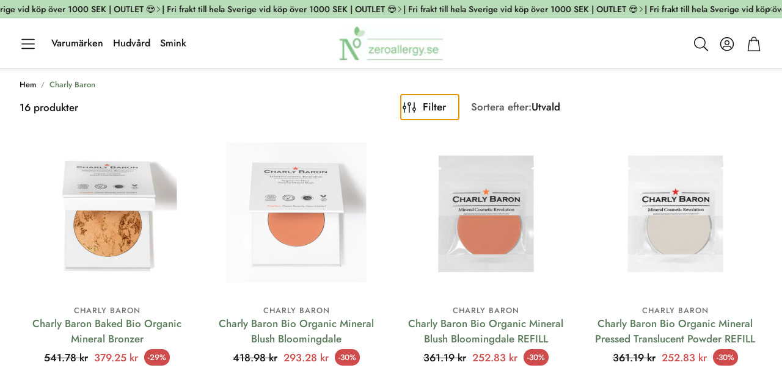

--- FILE ---
content_type: text/html; charset=utf-8
request_url: https://zeroallergy.se/collections/charly-baron
body_size: 41427
content:
<!doctype html>
<html class="no-js" lang="sv">
  <head>
    <meta charset="utf-8">
    <meta http-equiv="X-UA-Compatible" content="IE=edge">
    <meta name="viewport" content="width=device-width,initial-scale=1">
    <meta name="theme-color" content="">
    <link rel="canonical" href="https://zeroallergy.se/collections/charly-baron">
    <link rel="preconnect" href="https://cdn.shopify.com" crossorigin><link rel="icon" type="image/png" href="//zeroallergy.se/cdn/shop/files/Nul_Allergi_stort_RGB_7bddca2a-88f7-482a-8e8d-c669f1382307.png?crop=center&height=32&v=1644486719&width=32"><link rel="preconnect" href="https://fonts.shopifycdn.com" crossorigin><title>Charly Baron – Ekologiskt och Allergivänligt Make-up | zeroallergy.se</title>

    
      <meta name="description" content="Upptäck Charly Baron hos zeroallergy.se – 100% ekologiskt, hållbart och allergivänligt make-up för känslig hud. Ren skönhet utan kompromisser. Köp nu!">
    

    

<meta property="og:site_name" content="Nulallergi.dk">
<meta property="og:url" content="https://zeroallergy.se/collections/charly-baron">
<meta property="og:title" content="Charly Baron – Ekologiskt och Allergivänligt Make-up | zeroallergy.se">
<meta property="og:type" content="product.group">
<meta property="og:description" content="Upptäck Charly Baron hos zeroallergy.se – 100% ekologiskt, hållbart och allergivänligt make-up för känslig hud. Ren skönhet utan kompromisser. Köp nu!"><meta property="og:image" content="http://zeroallergy.se/cdn/shop/collections/charly-baron-postkarte-a6-1-text-PRINT.jpg?v=1681487185">
  <meta property="og:image:secure_url" content="https://zeroallergy.se/cdn/shop/collections/charly-baron-postkarte-a6-1-text-PRINT.jpg?v=1681487185">
  <meta property="og:image:width" content="3496">
  <meta property="og:image:height" content="2480"><meta name="twitter:card" content="summary_large_image">
<meta name="twitter:title" content="Charly Baron – Ekologiskt och Allergivänligt Make-up | zeroallergy.se">
<meta name="twitter:description" content="Upptäck Charly Baron hos zeroallergy.se – 100% ekologiskt, hållbart och allergivänligt make-up för känslig hud. Ren skönhet utan kompromisser. Köp nu!">


    <link href="//zeroallergy.se/cdn/shop/t/39/assets/swiper-bundle.min.css?v=110464924143625323211732489232" rel="stylesheet" type="text/css" media="all" />
    <link href="//zeroallergy.se/cdn/shop/t/39/assets/swiper.css?v=57702968236172171921732489232" rel="stylesheet" type="text/css" media="all" />

    <link href="//zeroallergy.se/cdn/shop/t/39/assets/settings.css?v=173742672330923596851759345133" rel="stylesheet" type="text/css" media="all" />
    <link href="//zeroallergy.se/cdn/shop/t/39/assets/critical.css?v=48766423296651179321732489232" rel="stylesheet" type="text/css" media="all" />

    <script src="//zeroallergy.se/cdn/shop/t/39/assets/variants.js?v=92403595089264008251732489232" defer="defer"></script>

    <link rel="preload" href="//zeroallergy.se/cdn/shop/t/39/assets/main.css?v=25975005664655690471732489232" as="style" onload="this.onload=null;this.rel='stylesheet'">
    <noscript><link rel="stylesheet" href="//zeroallergy.se/cdn/shop/t/39/assets/main.css?v=25975005664655690471732489232"></noscript>
    <link href="//zeroallergy.se/cdn/shop/t/39/assets/custom.css?v=111603181540343972631732489232" rel="stylesheet" type="text/css" media="all" />

    <script src="//zeroallergy.se/cdn/shop/t/39/assets/constants.js?v=158563610161624409731732489231" defer="defer"></script>
    <script src="//zeroallergy.se/cdn/shop/t/39/assets/pubsub.js?v=158357773527763999511732489233" defer="defer"></script>
    <script src="//zeroallergy.se/cdn/shop/t/39/assets/global.js?v=105123249998389610981732489232" defer="defer"></script>
    <script src="//zeroallergy.se/cdn/shop/t/39/assets/base.js?v=127917425026444090381732489232" defer="defer"></script>

    <script src="//zeroallergy.se/cdn/shop/t/39/assets/color-swatch.js?v=74058436714596724481732489232" defer="defer"></script>
    <script src="//zeroallergy.se/cdn/shop/t/39/assets/localization-form.js?v=67622616882805314401732489232" defer="defer"></script>
    <script src="//zeroallergy.se/cdn/shop/t/39/assets/animations.js?v=7722913430069583911732489232" defer="defer"></script>
    <script src="//zeroallergy.se/cdn/shop/t/39/assets/drawer-select.js?v=130014216513905800481732489232" defer="defer"></script>
    <script src="//zeroallergy.se/cdn/shop/t/39/assets/model_element.js?v=158477732829452102971732489232" defer="defer"></script>
    <script type="module" src="//zeroallergy.se/cdn/shop/t/39/assets/gallery.js?v=139863312388610601631732489232" defer="defer"></script>

    <script>window.performance && window.performance.mark && window.performance.mark('shopify.content_for_header.start');</script><meta name="google-site-verification" content="Ugcr0C1WaZ_Ry6kAERNtAprCv5T3yMbGelgn50M13_Y">
<meta name="google-site-verification" content="MJDCLIg5krbo4cc9PF4W3aerrD_0RvnZvdwZ6Rl8_Gg">
<meta name="google-site-verification" content="pd8JJldSwodMcavnquTbWcqHsSnBYG7S9GL62h7L8ec">
<meta name="google-site-verification" content="x4_BmeFVA622i-RKZxfWUMsLqclZVO3NbgKsbGrG6cE">
<meta id="shopify-digital-wallet" name="shopify-digital-wallet" content="/26551386154/digital_wallets/dialog">
<meta name="shopify-checkout-api-token" content="7c146d6783f2232c659ca701c0906df2">
<meta id="in-context-paypal-metadata" data-shop-id="26551386154" data-venmo-supported="false" data-environment="production" data-locale="en_US" data-paypal-v4="true" data-currency="SEK">
<link rel="alternate" type="application/atom+xml" title="Feed" href="/collections/charly-baron.atom" />
<link rel="alternate" hreflang="x-default" href="https://nulallergi.dk/collections/charly-baron">
<link rel="alternate" hreflang="da" href="https://nulallergi.dk/collections/charly-baron">
<link rel="alternate" hreflang="en-AC" href="https://zeroallergy.eu/collections/charly-baron">
<link rel="alternate" hreflang="en-AD" href="https://zeroallergy.eu/collections/charly-baron">
<link rel="alternate" hreflang="en-AE" href="https://zeroallergy.eu/collections/charly-baron">
<link rel="alternate" hreflang="en-AF" href="https://zeroallergy.eu/collections/charly-baron">
<link rel="alternate" hreflang="en-AG" href="https://zeroallergy.eu/collections/charly-baron">
<link rel="alternate" hreflang="en-AI" href="https://zeroallergy.eu/collections/charly-baron">
<link rel="alternate" hreflang="en-AL" href="https://zeroallergy.eu/collections/charly-baron">
<link rel="alternate" hreflang="en-AM" href="https://zeroallergy.eu/collections/charly-baron">
<link rel="alternate" hreflang="en-AO" href="https://zeroallergy.eu/collections/charly-baron">
<link rel="alternate" hreflang="en-AR" href="https://zeroallergy.eu/collections/charly-baron">
<link rel="alternate" hreflang="en-AU" href="https://zeroallergy.eu/collections/charly-baron">
<link rel="alternate" hreflang="en-AW" href="https://zeroallergy.eu/collections/charly-baron">
<link rel="alternate" hreflang="en-AX" href="https://zeroallergy.eu/collections/charly-baron">
<link rel="alternate" hreflang="en-AZ" href="https://zeroallergy.eu/collections/charly-baron">
<link rel="alternate" hreflang="en-BA" href="https://zeroallergy.eu/collections/charly-baron">
<link rel="alternate" hreflang="en-BB" href="https://zeroallergy.eu/collections/charly-baron">
<link rel="alternate" hreflang="en-BD" href="https://zeroallergy.eu/collections/charly-baron">
<link rel="alternate" hreflang="en-BE" href="https://zeroallergy.eu/collections/charly-baron">
<link rel="alternate" hreflang="en-BF" href="https://zeroallergy.eu/collections/charly-baron">
<link rel="alternate" hreflang="en-BG" href="https://zeroallergy.eu/collections/charly-baron">
<link rel="alternate" hreflang="en-BH" href="https://zeroallergy.eu/collections/charly-baron">
<link rel="alternate" hreflang="en-BI" href="https://zeroallergy.eu/collections/charly-baron">
<link rel="alternate" hreflang="en-BJ" href="https://zeroallergy.eu/collections/charly-baron">
<link rel="alternate" hreflang="en-BL" href="https://zeroallergy.eu/collections/charly-baron">
<link rel="alternate" hreflang="en-BM" href="https://zeroallergy.eu/collections/charly-baron">
<link rel="alternate" hreflang="en-BN" href="https://zeroallergy.eu/collections/charly-baron">
<link rel="alternate" hreflang="en-BO" href="https://zeroallergy.eu/collections/charly-baron">
<link rel="alternate" hreflang="en-BQ" href="https://zeroallergy.eu/collections/charly-baron">
<link rel="alternate" hreflang="en-BR" href="https://zeroallergy.eu/collections/charly-baron">
<link rel="alternate" hreflang="en-BS" href="https://zeroallergy.eu/collections/charly-baron">
<link rel="alternate" hreflang="en-BT" href="https://zeroallergy.eu/collections/charly-baron">
<link rel="alternate" hreflang="en-BW" href="https://zeroallergy.eu/collections/charly-baron">
<link rel="alternate" hreflang="en-BY" href="https://zeroallergy.eu/collections/charly-baron">
<link rel="alternate" hreflang="en-BZ" href="https://zeroallergy.eu/collections/charly-baron">
<link rel="alternate" hreflang="en-CA" href="https://zeroallergy.eu/collections/charly-baron">
<link rel="alternate" hreflang="en-CC" href="https://zeroallergy.eu/collections/charly-baron">
<link rel="alternate" hreflang="en-CD" href="https://zeroallergy.eu/collections/charly-baron">
<link rel="alternate" hreflang="en-CF" href="https://zeroallergy.eu/collections/charly-baron">
<link rel="alternate" hreflang="en-CG" href="https://zeroallergy.eu/collections/charly-baron">
<link rel="alternate" hreflang="en-CI" href="https://zeroallergy.eu/collections/charly-baron">
<link rel="alternate" hreflang="en-CK" href="https://zeroallergy.eu/collections/charly-baron">
<link rel="alternate" hreflang="en-CL" href="https://zeroallergy.eu/collections/charly-baron">
<link rel="alternate" hreflang="en-CM" href="https://zeroallergy.eu/collections/charly-baron">
<link rel="alternate" hreflang="en-CN" href="https://zeroallergy.eu/collections/charly-baron">
<link rel="alternate" hreflang="en-CO" href="https://zeroallergy.eu/collections/charly-baron">
<link rel="alternate" hreflang="en-CR" href="https://zeroallergy.eu/collections/charly-baron">
<link rel="alternate" hreflang="en-CV" href="https://zeroallergy.eu/collections/charly-baron">
<link rel="alternate" hreflang="en-CW" href="https://zeroallergy.eu/collections/charly-baron">
<link rel="alternate" hreflang="en-CX" href="https://zeroallergy.eu/collections/charly-baron">
<link rel="alternate" hreflang="en-CY" href="https://zeroallergy.eu/collections/charly-baron">
<link rel="alternate" hreflang="en-CZ" href="https://zeroallergy.eu/collections/charly-baron">
<link rel="alternate" hreflang="en-DJ" href="https://zeroallergy.eu/collections/charly-baron">
<link rel="alternate" hreflang="en-DM" href="https://zeroallergy.eu/collections/charly-baron">
<link rel="alternate" hreflang="en-DO" href="https://zeroallergy.eu/collections/charly-baron">
<link rel="alternate" hreflang="en-DZ" href="https://zeroallergy.eu/collections/charly-baron">
<link rel="alternate" hreflang="en-EC" href="https://zeroallergy.eu/collections/charly-baron">
<link rel="alternate" hreflang="en-EE" href="https://zeroallergy.eu/collections/charly-baron">
<link rel="alternate" hreflang="en-EG" href="https://zeroallergy.eu/collections/charly-baron">
<link rel="alternate" hreflang="en-EH" href="https://zeroallergy.eu/collections/charly-baron">
<link rel="alternate" hreflang="en-ER" href="https://zeroallergy.eu/collections/charly-baron">
<link rel="alternate" hreflang="en-ES" href="https://zeroallergy.eu/collections/charly-baron">
<link rel="alternate" hreflang="en-ET" href="https://zeroallergy.eu/collections/charly-baron">
<link rel="alternate" hreflang="en-FJ" href="https://zeroallergy.eu/collections/charly-baron">
<link rel="alternate" hreflang="en-FK" href="https://zeroallergy.eu/collections/charly-baron">
<link rel="alternate" hreflang="en-FO" href="https://zeroallergy.eu/collections/charly-baron">
<link rel="alternate" hreflang="en-GA" href="https://zeroallergy.eu/collections/charly-baron">
<link rel="alternate" hreflang="en-GD" href="https://zeroallergy.eu/collections/charly-baron">
<link rel="alternate" hreflang="en-GE" href="https://zeroallergy.eu/collections/charly-baron">
<link rel="alternate" hreflang="en-GF" href="https://zeroallergy.eu/collections/charly-baron">
<link rel="alternate" hreflang="en-GG" href="https://zeroallergy.eu/collections/charly-baron">
<link rel="alternate" hreflang="en-GH" href="https://zeroallergy.eu/collections/charly-baron">
<link rel="alternate" hreflang="en-GI" href="https://zeroallergy.eu/collections/charly-baron">
<link rel="alternate" hreflang="en-GL" href="https://zeroallergy.eu/collections/charly-baron">
<link rel="alternate" hreflang="en-GM" href="https://zeroallergy.eu/collections/charly-baron">
<link rel="alternate" hreflang="en-GN" href="https://zeroallergy.eu/collections/charly-baron">
<link rel="alternate" hreflang="en-GP" href="https://zeroallergy.eu/collections/charly-baron">
<link rel="alternate" hreflang="en-GQ" href="https://zeroallergy.eu/collections/charly-baron">
<link rel="alternate" hreflang="en-GR" href="https://zeroallergy.eu/collections/charly-baron">
<link rel="alternate" hreflang="en-GS" href="https://zeroallergy.eu/collections/charly-baron">
<link rel="alternate" hreflang="en-GT" href="https://zeroallergy.eu/collections/charly-baron">
<link rel="alternate" hreflang="en-GW" href="https://zeroallergy.eu/collections/charly-baron">
<link rel="alternate" hreflang="en-GY" href="https://zeroallergy.eu/collections/charly-baron">
<link rel="alternate" hreflang="en-HK" href="https://zeroallergy.eu/collections/charly-baron">
<link rel="alternate" hreflang="en-HN" href="https://zeroallergy.eu/collections/charly-baron">
<link rel="alternate" hreflang="en-HR" href="https://zeroallergy.eu/collections/charly-baron">
<link rel="alternate" hreflang="en-HT" href="https://zeroallergy.eu/collections/charly-baron">
<link rel="alternate" hreflang="en-HU" href="https://zeroallergy.eu/collections/charly-baron">
<link rel="alternate" hreflang="en-ID" href="https://zeroallergy.eu/collections/charly-baron">
<link rel="alternate" hreflang="en-IE" href="https://zeroallergy.eu/collections/charly-baron">
<link rel="alternate" hreflang="en-IL" href="https://zeroallergy.eu/collections/charly-baron">
<link rel="alternate" hreflang="en-IM" href="https://zeroallergy.eu/collections/charly-baron">
<link rel="alternate" hreflang="en-IN" href="https://zeroallergy.eu/collections/charly-baron">
<link rel="alternate" hreflang="en-IO" href="https://zeroallergy.eu/collections/charly-baron">
<link rel="alternate" hreflang="en-IQ" href="https://zeroallergy.eu/collections/charly-baron">
<link rel="alternate" hreflang="en-IS" href="https://zeroallergy.eu/collections/charly-baron">
<link rel="alternate" hreflang="en-IT" href="https://zeroallergy.eu/collections/charly-baron">
<link rel="alternate" hreflang="en-JE" href="https://zeroallergy.eu/collections/charly-baron">
<link rel="alternate" hreflang="en-JM" href="https://zeroallergy.eu/collections/charly-baron">
<link rel="alternate" hreflang="en-JO" href="https://zeroallergy.eu/collections/charly-baron">
<link rel="alternate" hreflang="en-JP" href="https://zeroallergy.eu/collections/charly-baron">
<link rel="alternate" hreflang="en-KE" href="https://zeroallergy.eu/collections/charly-baron">
<link rel="alternate" hreflang="en-KG" href="https://zeroallergy.eu/collections/charly-baron">
<link rel="alternate" hreflang="en-KH" href="https://zeroallergy.eu/collections/charly-baron">
<link rel="alternate" hreflang="en-KI" href="https://zeroallergy.eu/collections/charly-baron">
<link rel="alternate" hreflang="en-KM" href="https://zeroallergy.eu/collections/charly-baron">
<link rel="alternate" hreflang="en-KN" href="https://zeroallergy.eu/collections/charly-baron">
<link rel="alternate" hreflang="en-KR" href="https://zeroallergy.eu/collections/charly-baron">
<link rel="alternate" hreflang="en-KW" href="https://zeroallergy.eu/collections/charly-baron">
<link rel="alternate" hreflang="en-KY" href="https://zeroallergy.eu/collections/charly-baron">
<link rel="alternate" hreflang="en-KZ" href="https://zeroallergy.eu/collections/charly-baron">
<link rel="alternate" hreflang="en-LA" href="https://zeroallergy.eu/collections/charly-baron">
<link rel="alternate" hreflang="en-LB" href="https://zeroallergy.eu/collections/charly-baron">
<link rel="alternate" hreflang="en-LC" href="https://zeroallergy.eu/collections/charly-baron">
<link rel="alternate" hreflang="en-LI" href="https://zeroallergy.eu/collections/charly-baron">
<link rel="alternate" hreflang="en-LK" href="https://zeroallergy.eu/collections/charly-baron">
<link rel="alternate" hreflang="en-LR" href="https://zeroallergy.eu/collections/charly-baron">
<link rel="alternate" hreflang="en-LS" href="https://zeroallergy.eu/collections/charly-baron">
<link rel="alternate" hreflang="en-LT" href="https://zeroallergy.eu/collections/charly-baron">
<link rel="alternate" hreflang="en-LU" href="https://zeroallergy.eu/collections/charly-baron">
<link rel="alternate" hreflang="en-LV" href="https://zeroallergy.eu/collections/charly-baron">
<link rel="alternate" hreflang="en-LY" href="https://zeroallergy.eu/collections/charly-baron">
<link rel="alternate" hreflang="en-MA" href="https://zeroallergy.eu/collections/charly-baron">
<link rel="alternate" hreflang="en-MC" href="https://zeroallergy.eu/collections/charly-baron">
<link rel="alternate" hreflang="en-MD" href="https://zeroallergy.eu/collections/charly-baron">
<link rel="alternate" hreflang="en-ME" href="https://zeroallergy.eu/collections/charly-baron">
<link rel="alternate" hreflang="en-MF" href="https://zeroallergy.eu/collections/charly-baron">
<link rel="alternate" hreflang="en-MG" href="https://zeroallergy.eu/collections/charly-baron">
<link rel="alternate" hreflang="en-MK" href="https://zeroallergy.eu/collections/charly-baron">
<link rel="alternate" hreflang="en-ML" href="https://zeroallergy.eu/collections/charly-baron">
<link rel="alternate" hreflang="en-MM" href="https://zeroallergy.eu/collections/charly-baron">
<link rel="alternate" hreflang="en-MN" href="https://zeroallergy.eu/collections/charly-baron">
<link rel="alternate" hreflang="en-MO" href="https://zeroallergy.eu/collections/charly-baron">
<link rel="alternate" hreflang="en-MQ" href="https://zeroallergy.eu/collections/charly-baron">
<link rel="alternate" hreflang="en-MR" href="https://zeroallergy.eu/collections/charly-baron">
<link rel="alternate" hreflang="en-MS" href="https://zeroallergy.eu/collections/charly-baron">
<link rel="alternate" hreflang="en-MT" href="https://zeroallergy.eu/collections/charly-baron">
<link rel="alternate" hreflang="en-MU" href="https://zeroallergy.eu/collections/charly-baron">
<link rel="alternate" hreflang="en-MV" href="https://zeroallergy.eu/collections/charly-baron">
<link rel="alternate" hreflang="en-MW" href="https://zeroallergy.eu/collections/charly-baron">
<link rel="alternate" hreflang="en-MX" href="https://zeroallergy.eu/collections/charly-baron">
<link rel="alternate" hreflang="en-MY" href="https://zeroallergy.eu/collections/charly-baron">
<link rel="alternate" hreflang="en-MZ" href="https://zeroallergy.eu/collections/charly-baron">
<link rel="alternate" hreflang="en-NA" href="https://zeroallergy.eu/collections/charly-baron">
<link rel="alternate" hreflang="en-NC" href="https://zeroallergy.eu/collections/charly-baron">
<link rel="alternate" hreflang="en-NE" href="https://zeroallergy.eu/collections/charly-baron">
<link rel="alternate" hreflang="en-NF" href="https://zeroallergy.eu/collections/charly-baron">
<link rel="alternate" hreflang="en-NG" href="https://zeroallergy.eu/collections/charly-baron">
<link rel="alternate" hreflang="en-NI" href="https://zeroallergy.eu/collections/charly-baron">
<link rel="alternate" hreflang="en-NP" href="https://zeroallergy.eu/collections/charly-baron">
<link rel="alternate" hreflang="en-NR" href="https://zeroallergy.eu/collections/charly-baron">
<link rel="alternate" hreflang="en-NU" href="https://zeroallergy.eu/collections/charly-baron">
<link rel="alternate" hreflang="en-NZ" href="https://zeroallergy.eu/collections/charly-baron">
<link rel="alternate" hreflang="en-OM" href="https://zeroallergy.eu/collections/charly-baron">
<link rel="alternate" hreflang="en-PA" href="https://zeroallergy.eu/collections/charly-baron">
<link rel="alternate" hreflang="en-PE" href="https://zeroallergy.eu/collections/charly-baron">
<link rel="alternate" hreflang="en-PF" href="https://zeroallergy.eu/collections/charly-baron">
<link rel="alternate" hreflang="en-PG" href="https://zeroallergy.eu/collections/charly-baron">
<link rel="alternate" hreflang="en-PH" href="https://zeroallergy.eu/collections/charly-baron">
<link rel="alternate" hreflang="en-PK" href="https://zeroallergy.eu/collections/charly-baron">
<link rel="alternate" hreflang="en-PL" href="https://zeroallergy.eu/collections/charly-baron">
<link rel="alternate" hreflang="en-PM" href="https://zeroallergy.eu/collections/charly-baron">
<link rel="alternate" hreflang="en-PN" href="https://zeroallergy.eu/collections/charly-baron">
<link rel="alternate" hreflang="en-PS" href="https://zeroallergy.eu/collections/charly-baron">
<link rel="alternate" hreflang="en-PT" href="https://zeroallergy.eu/collections/charly-baron">
<link rel="alternate" hreflang="en-PY" href="https://zeroallergy.eu/collections/charly-baron">
<link rel="alternate" hreflang="en-QA" href="https://zeroallergy.eu/collections/charly-baron">
<link rel="alternate" hreflang="en-RE" href="https://zeroallergy.eu/collections/charly-baron">
<link rel="alternate" hreflang="en-RO" href="https://zeroallergy.eu/collections/charly-baron">
<link rel="alternate" hreflang="en-RS" href="https://zeroallergy.eu/collections/charly-baron">
<link rel="alternate" hreflang="en-RU" href="https://zeroallergy.eu/collections/charly-baron">
<link rel="alternate" hreflang="en-RW" href="https://zeroallergy.eu/collections/charly-baron">
<link rel="alternate" hreflang="en-SA" href="https://zeroallergy.eu/collections/charly-baron">
<link rel="alternate" hreflang="en-SB" href="https://zeroallergy.eu/collections/charly-baron">
<link rel="alternate" hreflang="en-SC" href="https://zeroallergy.eu/collections/charly-baron">
<link rel="alternate" hreflang="en-SD" href="https://zeroallergy.eu/collections/charly-baron">
<link rel="alternate" hreflang="en-SH" href="https://zeroallergy.eu/collections/charly-baron">
<link rel="alternate" hreflang="en-SI" href="https://zeroallergy.eu/collections/charly-baron">
<link rel="alternate" hreflang="en-SJ" href="https://zeroallergy.eu/collections/charly-baron">
<link rel="alternate" hreflang="en-SK" href="https://zeroallergy.eu/collections/charly-baron">
<link rel="alternate" hreflang="en-SL" href="https://zeroallergy.eu/collections/charly-baron">
<link rel="alternate" hreflang="en-SM" href="https://zeroallergy.eu/collections/charly-baron">
<link rel="alternate" hreflang="en-SN" href="https://zeroallergy.eu/collections/charly-baron">
<link rel="alternate" hreflang="en-SO" href="https://zeroallergy.eu/collections/charly-baron">
<link rel="alternate" hreflang="en-SR" href="https://zeroallergy.eu/collections/charly-baron">
<link rel="alternate" hreflang="en-SS" href="https://zeroallergy.eu/collections/charly-baron">
<link rel="alternate" hreflang="en-ST" href="https://zeroallergy.eu/collections/charly-baron">
<link rel="alternate" hreflang="en-SV" href="https://zeroallergy.eu/collections/charly-baron">
<link rel="alternate" hreflang="en-SX" href="https://zeroallergy.eu/collections/charly-baron">
<link rel="alternate" hreflang="en-SZ" href="https://zeroallergy.eu/collections/charly-baron">
<link rel="alternate" hreflang="en-TA" href="https://zeroallergy.eu/collections/charly-baron">
<link rel="alternate" hreflang="en-TC" href="https://zeroallergy.eu/collections/charly-baron">
<link rel="alternate" hreflang="en-TD" href="https://zeroallergy.eu/collections/charly-baron">
<link rel="alternate" hreflang="en-TF" href="https://zeroallergy.eu/collections/charly-baron">
<link rel="alternate" hreflang="en-TG" href="https://zeroallergy.eu/collections/charly-baron">
<link rel="alternate" hreflang="en-TH" href="https://zeroallergy.eu/collections/charly-baron">
<link rel="alternate" hreflang="en-TJ" href="https://zeroallergy.eu/collections/charly-baron">
<link rel="alternate" hreflang="en-TK" href="https://zeroallergy.eu/collections/charly-baron">
<link rel="alternate" hreflang="en-TL" href="https://zeroallergy.eu/collections/charly-baron">
<link rel="alternate" hreflang="en-TM" href="https://zeroallergy.eu/collections/charly-baron">
<link rel="alternate" hreflang="en-TN" href="https://zeroallergy.eu/collections/charly-baron">
<link rel="alternate" hreflang="en-TO" href="https://zeroallergy.eu/collections/charly-baron">
<link rel="alternate" hreflang="en-TR" href="https://zeroallergy.eu/collections/charly-baron">
<link rel="alternate" hreflang="en-TT" href="https://zeroallergy.eu/collections/charly-baron">
<link rel="alternate" hreflang="en-TV" href="https://zeroallergy.eu/collections/charly-baron">
<link rel="alternate" hreflang="en-TW" href="https://zeroallergy.eu/collections/charly-baron">
<link rel="alternate" hreflang="en-TZ" href="https://zeroallergy.eu/collections/charly-baron">
<link rel="alternate" hreflang="en-UA" href="https://zeroallergy.eu/collections/charly-baron">
<link rel="alternate" hreflang="en-UG" href="https://zeroallergy.eu/collections/charly-baron">
<link rel="alternate" hreflang="en-UM" href="https://zeroallergy.eu/collections/charly-baron">
<link rel="alternate" hreflang="en-UY" href="https://zeroallergy.eu/collections/charly-baron">
<link rel="alternate" hreflang="en-UZ" href="https://zeroallergy.eu/collections/charly-baron">
<link rel="alternate" hreflang="en-VA" href="https://zeroallergy.eu/collections/charly-baron">
<link rel="alternate" hreflang="en-VC" href="https://zeroallergy.eu/collections/charly-baron">
<link rel="alternate" hreflang="en-VE" href="https://zeroallergy.eu/collections/charly-baron">
<link rel="alternate" hreflang="en-VG" href="https://zeroallergy.eu/collections/charly-baron">
<link rel="alternate" hreflang="en-VN" href="https://zeroallergy.eu/collections/charly-baron">
<link rel="alternate" hreflang="en-VU" href="https://zeroallergy.eu/collections/charly-baron">
<link rel="alternate" hreflang="en-WF" href="https://zeroallergy.eu/collections/charly-baron">
<link rel="alternate" hreflang="en-WS" href="https://zeroallergy.eu/collections/charly-baron">
<link rel="alternate" hreflang="en-XK" href="https://zeroallergy.eu/collections/charly-baron">
<link rel="alternate" hreflang="en-YE" href="https://zeroallergy.eu/collections/charly-baron">
<link rel="alternate" hreflang="en-YT" href="https://zeroallergy.eu/collections/charly-baron">
<link rel="alternate" hreflang="en-ZA" href="https://zeroallergy.eu/collections/charly-baron">
<link rel="alternate" hreflang="en-ZM" href="https://zeroallergy.eu/collections/charly-baron">
<link rel="alternate" hreflang="en-ZW" href="https://zeroallergy.eu/collections/charly-baron">
<link rel="alternate" hreflang="de-DE" href="https://zeroallergy.de/collections/charly-baron">
<link rel="alternate" hreflang="sv-SE" href="https://zeroallergy.se/collections/charly-baron">
<link rel="alternate" hreflang="fi-FI" href="https://zeroallergy.fi/collections/charly-baron">
<link rel="alternate" hreflang="nl-NL" href="https://zeroallergy.nl/collections/charly-baron">
<link rel="alternate" hreflang="de-AT" href="https://zeroallergy.de/collections/charly-baron">
<link rel="alternate" hreflang="en-FR" href="https://zeroallergy.eu/collections/charly-baron">
<link rel="alternate" hreflang="en-US" href="https://zeroallergy.eu/collections/charly-baron">
<link rel="alternate" hreflang="de-CH" href="https://zeroallergy.de/collections/charly-baron">
<link rel="alternate" type="application/json+oembed" href="https://zeroallergy.se/collections/charly-baron.oembed">
<script async="async" src="/checkouts/internal/preloads.js?locale=sv-SE"></script>
<link rel="preconnect" href="https://shop.app" crossorigin="anonymous">
<script async="async" src="https://shop.app/checkouts/internal/preloads.js?locale=sv-SE&shop_id=26551386154" crossorigin="anonymous"></script>
<script id="apple-pay-shop-capabilities" type="application/json">{"shopId":26551386154,"countryCode":"DK","currencyCode":"SEK","merchantCapabilities":["supports3DS"],"merchantId":"gid:\/\/shopify\/Shop\/26551386154","merchantName":"Nulallergi.dk","requiredBillingContactFields":["postalAddress","email","phone"],"requiredShippingContactFields":["postalAddress","email","phone"],"shippingType":"shipping","supportedNetworks":["visa","maestro","masterCard","amex"],"total":{"type":"pending","label":"Nulallergi.dk","amount":"1.00"},"shopifyPaymentsEnabled":true,"supportsSubscriptions":true}</script>
<script id="shopify-features" type="application/json">{"accessToken":"7c146d6783f2232c659ca701c0906df2","betas":["rich-media-storefront-analytics"],"domain":"zeroallergy.se","predictiveSearch":true,"shopId":26551386154,"locale":"sv"}</script>
<script>var Shopify = Shopify || {};
Shopify.shop = "allergifri.myshopify.com";
Shopify.locale = "sv";
Shopify.currency = {"active":"SEK","rate":"1.4447484"};
Shopify.country = "SE";
Shopify.theme = {"name":"Wonder - 1.2.0","id":175399797077,"schema_name":"Wonder","schema_version":"1.2.0","theme_store_id":2684,"role":"main"};
Shopify.theme.handle = "null";
Shopify.theme.style = {"id":null,"handle":null};
Shopify.cdnHost = "zeroallergy.se/cdn";
Shopify.routes = Shopify.routes || {};
Shopify.routes.root = "/";</script>
<script type="module">!function(o){(o.Shopify=o.Shopify||{}).modules=!0}(window);</script>
<script>!function(o){function n(){var o=[];function n(){o.push(Array.prototype.slice.apply(arguments))}return n.q=o,n}var t=o.Shopify=o.Shopify||{};t.loadFeatures=n(),t.autoloadFeatures=n()}(window);</script>
<script>
  window.ShopifyPay = window.ShopifyPay || {};
  window.ShopifyPay.apiHost = "shop.app\/pay";
  window.ShopifyPay.redirectState = null;
</script>
<script id="shop-js-analytics" type="application/json">{"pageType":"collection"}</script>
<script defer="defer" async type="module" src="//zeroallergy.se/cdn/shopifycloud/shop-js/modules/v2/client.init-shop-cart-sync_D51RTnKt.sv.esm.js"></script>
<script defer="defer" async type="module" src="//zeroallergy.se/cdn/shopifycloud/shop-js/modules/v2/chunk.common_dmzdNcGn.esm.js"></script>
<script defer="defer" async type="module" src="//zeroallergy.se/cdn/shopifycloud/shop-js/modules/v2/chunk.modal_D9odvy2b.esm.js"></script>
<script type="module">
  await import("//zeroallergy.se/cdn/shopifycloud/shop-js/modules/v2/client.init-shop-cart-sync_D51RTnKt.sv.esm.js");
await import("//zeroallergy.se/cdn/shopifycloud/shop-js/modules/v2/chunk.common_dmzdNcGn.esm.js");
await import("//zeroallergy.se/cdn/shopifycloud/shop-js/modules/v2/chunk.modal_D9odvy2b.esm.js");

  window.Shopify.SignInWithShop?.initShopCartSync?.({"fedCMEnabled":true,"windoidEnabled":true});

</script>
<script>
  window.Shopify = window.Shopify || {};
  if (!window.Shopify.featureAssets) window.Shopify.featureAssets = {};
  window.Shopify.featureAssets['shop-js'] = {"shop-cart-sync":["modules/v2/client.shop-cart-sync_BOhnZSXy.sv.esm.js","modules/v2/chunk.common_dmzdNcGn.esm.js","modules/v2/chunk.modal_D9odvy2b.esm.js"],"init-fed-cm":["modules/v2/client.init-fed-cm_DucqZXMs.sv.esm.js","modules/v2/chunk.common_dmzdNcGn.esm.js","modules/v2/chunk.modal_D9odvy2b.esm.js"],"init-shop-email-lookup-coordinator":["modules/v2/client.init-shop-email-lookup-coordinator_CQSXIK6u.sv.esm.js","modules/v2/chunk.common_dmzdNcGn.esm.js","modules/v2/chunk.modal_D9odvy2b.esm.js"],"init-windoid":["modules/v2/client.init-windoid_C3pozddn.sv.esm.js","modules/v2/chunk.common_dmzdNcGn.esm.js","modules/v2/chunk.modal_D9odvy2b.esm.js"],"shop-button":["modules/v2/client.shop-button_BiY8w6Rf.sv.esm.js","modules/v2/chunk.common_dmzdNcGn.esm.js","modules/v2/chunk.modal_D9odvy2b.esm.js"],"shop-cash-offers":["modules/v2/client.shop-cash-offers_a4akVtOJ.sv.esm.js","modules/v2/chunk.common_dmzdNcGn.esm.js","modules/v2/chunk.modal_D9odvy2b.esm.js"],"shop-toast-manager":["modules/v2/client.shop-toast-manager_DsNGB9Me.sv.esm.js","modules/v2/chunk.common_dmzdNcGn.esm.js","modules/v2/chunk.modal_D9odvy2b.esm.js"],"init-shop-cart-sync":["modules/v2/client.init-shop-cart-sync_D51RTnKt.sv.esm.js","modules/v2/chunk.common_dmzdNcGn.esm.js","modules/v2/chunk.modal_D9odvy2b.esm.js"],"init-customer-accounts-sign-up":["modules/v2/client.init-customer-accounts-sign-up_BSbj_YXe.sv.esm.js","modules/v2/client.shop-login-button_QmWeAEyW.sv.esm.js","modules/v2/chunk.common_dmzdNcGn.esm.js","modules/v2/chunk.modal_D9odvy2b.esm.js"],"pay-button":["modules/v2/client.pay-button_BMOSppF7.sv.esm.js","modules/v2/chunk.common_dmzdNcGn.esm.js","modules/v2/chunk.modal_D9odvy2b.esm.js"],"init-customer-accounts":["modules/v2/client.init-customer-accounts_lBb5Etkf.sv.esm.js","modules/v2/client.shop-login-button_QmWeAEyW.sv.esm.js","modules/v2/chunk.common_dmzdNcGn.esm.js","modules/v2/chunk.modal_D9odvy2b.esm.js"],"avatar":["modules/v2/client.avatar_BTnouDA3.sv.esm.js"],"init-shop-for-new-customer-accounts":["modules/v2/client.init-shop-for-new-customer-accounts_BKJesLZN.sv.esm.js","modules/v2/client.shop-login-button_QmWeAEyW.sv.esm.js","modules/v2/chunk.common_dmzdNcGn.esm.js","modules/v2/chunk.modal_D9odvy2b.esm.js"],"shop-follow-button":["modules/v2/client.shop-follow-button_DetD359p.sv.esm.js","modules/v2/chunk.common_dmzdNcGn.esm.js","modules/v2/chunk.modal_D9odvy2b.esm.js"],"checkout-modal":["modules/v2/client.checkout-modal_wqsILXvV.sv.esm.js","modules/v2/chunk.common_dmzdNcGn.esm.js","modules/v2/chunk.modal_D9odvy2b.esm.js"],"shop-login-button":["modules/v2/client.shop-login-button_QmWeAEyW.sv.esm.js","modules/v2/chunk.common_dmzdNcGn.esm.js","modules/v2/chunk.modal_D9odvy2b.esm.js"],"lead-capture":["modules/v2/client.lead-capture_Dt8Dcte-.sv.esm.js","modules/v2/chunk.common_dmzdNcGn.esm.js","modules/v2/chunk.modal_D9odvy2b.esm.js"],"shop-login":["modules/v2/client.shop-login_DOXnCoYC.sv.esm.js","modules/v2/chunk.common_dmzdNcGn.esm.js","modules/v2/chunk.modal_D9odvy2b.esm.js"],"payment-terms":["modules/v2/client.payment-terms_rvDCEzzN.sv.esm.js","modules/v2/chunk.common_dmzdNcGn.esm.js","modules/v2/chunk.modal_D9odvy2b.esm.js"]};
</script>
<script>(function() {
  var isLoaded = false;
  function asyncLoad() {
    if (isLoaded) return;
    isLoaded = true;
    var urls = ["https:\/\/ecommplugins-scripts.trustpilot.com\/v2.1\/js\/header.min.js?settings=eyJrZXkiOiJWOFp0RExibHBKWlRwaW5aIiwicyI6Im5vbmUifQ==\u0026shop=allergifri.myshopify.com","https:\/\/ecommplugins-trustboxsettings.trustpilot.com\/allergifri.myshopify.com.js?settings=1665518128138\u0026shop=allergifri.myshopify.com","https:\/\/widget.trustpilot.com\/bootstrap\/v5\/tp.widget.sync.bootstrap.min.js?shop=allergifri.myshopify.com","https:\/\/widget.trustpilot.com\/bootstrap\/v5\/tp.widget.sync.bootstrap.min.js?shop=allergifri.myshopify.com","https:\/\/widget.trustpilot.com\/bootstrap\/v5\/tp.widget.sync.bootstrap.min.js?shop=allergifri.myshopify.com","https:\/\/widget.trustpilot.com\/bootstrap\/v5\/tp.widget.sync.bootstrap.min.js?shop=allergifri.myshopify.com","https:\/\/widgets.automizely.com\/loyalty\/v1\/main.js?connection_id=127de441515c4c9689ec18f50164fb70\u0026mapped_org_id=39d75d3d3ff07afd91258d58e11c4333_v1\u0026shop=allergifri.myshopify.com","https:\/\/schemaplusfiles.s3.amazonaws.com\/loader.min.js?shop=allergifri.myshopify.com"];
    for (var i = 0; i < urls.length; i++) {
      var s = document.createElement('script');
      s.type = 'text/javascript';
      s.async = true;
      s.src = urls[i];
      var x = document.getElementsByTagName('script')[0];
      x.parentNode.insertBefore(s, x);
    }
  };
  if(window.attachEvent) {
    window.attachEvent('onload', asyncLoad);
  } else {
    window.addEventListener('load', asyncLoad, false);
  }
})();</script>
<script id="__st">var __st={"a":26551386154,"offset":3600,"reqid":"6e38161e-02bf-4a0d-8df7-51e6b6e59965-1770053164","pageurl":"zeroallergy.se\/collections\/charly-baron","u":"ec5df6ef03f2","p":"collection","rtyp":"collection","rid":600065638741};</script>
<script>window.ShopifyPaypalV4VisibilityTracking = true;</script>
<script id="captcha-bootstrap">!function(){'use strict';const t='contact',e='account',n='new_comment',o=[[t,t],['blogs',n],['comments',n],[t,'customer']],c=[[e,'customer_login'],[e,'guest_login'],[e,'recover_customer_password'],[e,'create_customer']],r=t=>t.map((([t,e])=>`form[action*='/${t}']:not([data-nocaptcha='true']) input[name='form_type'][value='${e}']`)).join(','),a=t=>()=>t?[...document.querySelectorAll(t)].map((t=>t.form)):[];function s(){const t=[...o],e=r(t);return a(e)}const i='password',u='form_key',d=['recaptcha-v3-token','g-recaptcha-response','h-captcha-response',i],f=()=>{try{return window.sessionStorage}catch{return}},m='__shopify_v',_=t=>t.elements[u];function p(t,e,n=!1){try{const o=window.sessionStorage,c=JSON.parse(o.getItem(e)),{data:r}=function(t){const{data:e,action:n}=t;return t[m]||n?{data:e,action:n}:{data:t,action:n}}(c);for(const[e,n]of Object.entries(r))t.elements[e]&&(t.elements[e].value=n);n&&o.removeItem(e)}catch(o){console.error('form repopulation failed',{error:o})}}const l='form_type',E='cptcha';function T(t){t.dataset[E]=!0}const w=window,h=w.document,L='Shopify',v='ce_forms',y='captcha';let A=!1;((t,e)=>{const n=(g='f06e6c50-85a8-45c8-87d0-21a2b65856fe',I='https://cdn.shopify.com/shopifycloud/storefront-forms-hcaptcha/ce_storefront_forms_captcha_hcaptcha.v1.5.2.iife.js',D={infoText:'Skyddas av hCaptcha',privacyText:'Integritet',termsText:'Villkor'},(t,e,n)=>{const o=w[L][v],c=o.bindForm;if(c)return c(t,g,e,D).then(n);var r;o.q.push([[t,g,e,D],n]),r=I,A||(h.body.append(Object.assign(h.createElement('script'),{id:'captcha-provider',async:!0,src:r})),A=!0)});var g,I,D;w[L]=w[L]||{},w[L][v]=w[L][v]||{},w[L][v].q=[],w[L][y]=w[L][y]||{},w[L][y].protect=function(t,e){n(t,void 0,e),T(t)},Object.freeze(w[L][y]),function(t,e,n,w,h,L){const[v,y,A,g]=function(t,e,n){const i=e?o:[],u=t?c:[],d=[...i,...u],f=r(d),m=r(i),_=r(d.filter((([t,e])=>n.includes(e))));return[a(f),a(m),a(_),s()]}(w,h,L),I=t=>{const e=t.target;return e instanceof HTMLFormElement?e:e&&e.form},D=t=>v().includes(t);t.addEventListener('submit',(t=>{const e=I(t);if(!e)return;const n=D(e)&&!e.dataset.hcaptchaBound&&!e.dataset.recaptchaBound,o=_(e),c=g().includes(e)&&(!o||!o.value);(n||c)&&t.preventDefault(),c&&!n&&(function(t){try{if(!f())return;!function(t){const e=f();if(!e)return;const n=_(t);if(!n)return;const o=n.value;o&&e.removeItem(o)}(t);const e=Array.from(Array(32),(()=>Math.random().toString(36)[2])).join('');!function(t,e){_(t)||t.append(Object.assign(document.createElement('input'),{type:'hidden',name:u})),t.elements[u].value=e}(t,e),function(t,e){const n=f();if(!n)return;const o=[...t.querySelectorAll(`input[type='${i}']`)].map((({name:t})=>t)),c=[...d,...o],r={};for(const[a,s]of new FormData(t).entries())c.includes(a)||(r[a]=s);n.setItem(e,JSON.stringify({[m]:1,action:t.action,data:r}))}(t,e)}catch(e){console.error('failed to persist form',e)}}(e),e.submit())}));const S=(t,e)=>{t&&!t.dataset[E]&&(n(t,e.some((e=>e===t))),T(t))};for(const o of['focusin','change'])t.addEventListener(o,(t=>{const e=I(t);D(e)&&S(e,y())}));const B=e.get('form_key'),M=e.get(l),P=B&&M;t.addEventListener('DOMContentLoaded',(()=>{const t=y();if(P)for(const e of t)e.elements[l].value===M&&p(e,B);[...new Set([...A(),...v().filter((t=>'true'===t.dataset.shopifyCaptcha))])].forEach((e=>S(e,t)))}))}(h,new URLSearchParams(w.location.search),n,t,e,['guest_login'])})(!0,!0)}();</script>
<script integrity="sha256-4kQ18oKyAcykRKYeNunJcIwy7WH5gtpwJnB7kiuLZ1E=" data-source-attribution="shopify.loadfeatures" defer="defer" src="//zeroallergy.se/cdn/shopifycloud/storefront/assets/storefront/load_feature-a0a9edcb.js" crossorigin="anonymous"></script>
<script crossorigin="anonymous" defer="defer" src="//zeroallergy.se/cdn/shopifycloud/storefront/assets/shopify_pay/storefront-65b4c6d7.js?v=20250812"></script>
<script data-source-attribution="shopify.dynamic_checkout.dynamic.init">var Shopify=Shopify||{};Shopify.PaymentButton=Shopify.PaymentButton||{isStorefrontPortableWallets:!0,init:function(){window.Shopify.PaymentButton.init=function(){};var t=document.createElement("script");t.src="https://zeroallergy.se/cdn/shopifycloud/portable-wallets/latest/portable-wallets.sv.js",t.type="module",document.head.appendChild(t)}};
</script>
<script data-source-attribution="shopify.dynamic_checkout.buyer_consent">
  function portableWalletsHideBuyerConsent(e){var t=document.getElementById("shopify-buyer-consent"),n=document.getElementById("shopify-subscription-policy-button");t&&n&&(t.classList.add("hidden"),t.setAttribute("aria-hidden","true"),n.removeEventListener("click",e))}function portableWalletsShowBuyerConsent(e){var t=document.getElementById("shopify-buyer-consent"),n=document.getElementById("shopify-subscription-policy-button");t&&n&&(t.classList.remove("hidden"),t.removeAttribute("aria-hidden"),n.addEventListener("click",e))}window.Shopify?.PaymentButton&&(window.Shopify.PaymentButton.hideBuyerConsent=portableWalletsHideBuyerConsent,window.Shopify.PaymentButton.showBuyerConsent=portableWalletsShowBuyerConsent);
</script>
<script data-source-attribution="shopify.dynamic_checkout.cart.bootstrap">document.addEventListener("DOMContentLoaded",(function(){function t(){return document.querySelector("shopify-accelerated-checkout-cart, shopify-accelerated-checkout")}if(t())Shopify.PaymentButton.init();else{new MutationObserver((function(e,n){t()&&(Shopify.PaymentButton.init(),n.disconnect())})).observe(document.body,{childList:!0,subtree:!0})}}));
</script>
<script id='scb4127' type='text/javascript' async='' src='https://zeroallergy.se/cdn/shopifycloud/privacy-banner/storefront-banner.js'></script><link id="shopify-accelerated-checkout-styles" rel="stylesheet" media="screen" href="https://zeroallergy.se/cdn/shopifycloud/portable-wallets/latest/accelerated-checkout-backwards-compat.css" crossorigin="anonymous">
<style id="shopify-accelerated-checkout-cart">
        #shopify-buyer-consent {
  margin-top: 1em;
  display: inline-block;
  width: 100%;
}

#shopify-buyer-consent.hidden {
  display: none;
}

#shopify-subscription-policy-button {
  background: none;
  border: none;
  padding: 0;
  text-decoration: underline;
  font-size: inherit;
  cursor: pointer;
}

#shopify-subscription-policy-button::before {
  box-shadow: none;
}

      </style>

<script>window.performance && window.performance.mark && window.performance.mark('shopify.content_for_header.end');</script>


    <style data-shopify>
      @font-face {
  font-family: Jost;
  font-weight: 500;
  font-style: normal;
  font-display: swap;
  src: url("//zeroallergy.se/cdn/fonts/jost/jost_n5.7c8497861ffd15f4e1284cd221f14658b0e95d61.woff2") format("woff2"),
       url("//zeroallergy.se/cdn/fonts/jost/jost_n5.fb6a06896db583cc2df5ba1b30d9c04383119dd9.woff") format("woff");
}

      @font-face {
  font-family: Jost;
  font-weight: 700;
  font-style: normal;
  font-display: swap;
  src: url("//zeroallergy.se/cdn/fonts/jost/jost_n7.921dc18c13fa0b0c94c5e2517ffe06139c3615a3.woff2") format("woff2"),
       url("//zeroallergy.se/cdn/fonts/jost/jost_n7.cbfc16c98c1e195f46c536e775e4e959c5f2f22b.woff") format("woff");
}

      @font-face {
  font-family: Jost;
  font-weight: 500;
  font-style: italic;
  font-display: swap;
  src: url("//zeroallergy.se/cdn/fonts/jost/jost_i5.a6c7dbde35f2b89f8461eacda9350127566e5d51.woff2") format("woff2"),
       url("//zeroallergy.se/cdn/fonts/jost/jost_i5.2b58baee736487eede6bcdb523ca85eea2418357.woff") format("woff");
}

      @font-face {
  font-family: Jost;
  font-weight: 700;
  font-style: italic;
  font-display: swap;
  src: url("//zeroallergy.se/cdn/fonts/jost/jost_i7.d8201b854e41e19d7ed9b1a31fe4fe71deea6d3f.woff2") format("woff2"),
       url("//zeroallergy.se/cdn/fonts/jost/jost_i7.eae515c34e26b6c853efddc3fc0c552e0de63757.woff") format("woff");
}

      @font-face {
  font-family: Jost;
  font-weight: 500;
  font-style: normal;
  font-display: swap;
  src: url("//zeroallergy.se/cdn/fonts/jost/jost_n5.7c8497861ffd15f4e1284cd221f14658b0e95d61.woff2") format("woff2"),
       url("//zeroallergy.se/cdn/fonts/jost/jost_n5.fb6a06896db583cc2df5ba1b30d9c04383119dd9.woff") format("woff");
}

      @font-face {
  font-family: Jost;
  font-weight: 500;
  font-style: normal;
  font-display: swap;
  src: url("//zeroallergy.se/cdn/fonts/jost/jost_n5.7c8497861ffd15f4e1284cd221f14658b0e95d61.woff2") format("woff2"),
       url("//zeroallergy.se/cdn/fonts/jost/jost_n5.fb6a06896db583cc2df5ba1b30d9c04383119dd9.woff") format("woff");
}

      @font-face {
  font-family: Jost;
  font-weight: 500;
  font-style: normal;
  font-display: swap;
  src: url("//zeroallergy.se/cdn/fonts/jost/jost_n5.7c8497861ffd15f4e1284cd221f14658b0e95d61.woff2") format("woff2"),
       url("//zeroallergy.se/cdn/fonts/jost/jost_n5.fb6a06896db583cc2df5ba1b30d9c04383119dd9.woff") format("woff");
}

      @font-face {
  font-family: Jost;
  font-weight: 500;
  font-style: normal;
  font-display: swap;
  src: url("//zeroallergy.se/cdn/fonts/jost/jost_n5.7c8497861ffd15f4e1284cd221f14658b0e95d61.woff2") format("woff2"),
       url("//zeroallergy.se/cdn/fonts/jost/jost_n5.fb6a06896db583cc2df5ba1b30d9c04383119dd9.woff") format("woff");
}

      

      @font-face {
        font-family: 'icomoon';
        src:  url('//zeroallergy.se/cdn/shop/t/39/assets/icomoon.eot?v=177295919035341837931732489232?6k4fkf');
        src:  url('//zeroallergy.se/cdn/shop/t/39/assets/icomoon.eot?v=177295919035341837931732489232?6k4fkf#iefix') format('embedded-opentype'),
          url('//zeroallergy.se/cdn/shop/t/39/assets/icomoon.ttf?v=57842893614872056761732489231?6k4fkf') format('truetype'),
          url('//zeroallergy.se/cdn/shop/t/39/assets/icomoon.woff?v=28260046996164968551732489232?6k4fkf') format('woff'),
          url('//zeroallergy.se/cdn/shop/t/39/assets/icomoon.svg?v=104217218584571201731732489232?6k4fkf#icomoon') format('svg');
        font-weight: normal;
        font-style: normal;
        font-display: block;
      }
    </style>
    <style>
      [data-custom-badge="New"]{
        background-color: #e3f2e6;
        color: #151515;
        }
      [data-custom-badge=""]{
        background-color: #000000;
        color: #FFFFFF;
        }
      [data-custom-badge=""]{
        background-color: #000000;
        color: #FFFFFF;
        }
      [data-custom-badge=""]{
        background-color: #000000;
        color: #FFFFFF;
        }
    </style><link rel="preload" as="font" href="//zeroallergy.se/cdn/fonts/jost/jost_n5.7c8497861ffd15f4e1284cd221f14658b0e95d61.woff2" type="font/woff2" crossorigin><link rel="preload" as="font" href="//zeroallergy.se/cdn/fonts/jost/jost_n5.7c8497861ffd15f4e1284cd221f14658b0e95d61.woff2" type="font/woff2" crossorigin><link rel="preload" as="font" href="//zeroallergy.se/cdn/fonts/jost/jost_n5.7c8497861ffd15f4e1284cd221f14658b0e95d61.woff2" type="font/woff2" crossorigin><link rel="preload" as="font" href="//zeroallergy.se/cdn/fonts/jost/jost_n5.7c8497861ffd15f4e1284cd221f14658b0e95d61.woff2" type="font/woff2" crossorigin><link rel="preload" as="font" href="//zeroallergy.se/cdn/fonts/jost/jost_n5.7c8497861ffd15f4e1284cd221f14658b0e95d61.woff2" type="font/woff2" crossorigin>

    <script>
      document.documentElement.className = document.documentElement.className.replace('no-js', 'js');
    </script>
  <!-- BEGIN app block: shopify://apps/klaviyo-email-marketing-sms/blocks/klaviyo-onsite-embed/2632fe16-c075-4321-a88b-50b567f42507 -->












  <script async src="https://static.klaviyo.com/onsite/js/TLmxhC/klaviyo.js?company_id=TLmxhC"></script>
  <script>!function(){if(!window.klaviyo){window._klOnsite=window._klOnsite||[];try{window.klaviyo=new Proxy({},{get:function(n,i){return"push"===i?function(){var n;(n=window._klOnsite).push.apply(n,arguments)}:function(){for(var n=arguments.length,o=new Array(n),w=0;w<n;w++)o[w]=arguments[w];var t="function"==typeof o[o.length-1]?o.pop():void 0,e=new Promise((function(n){window._klOnsite.push([i].concat(o,[function(i){t&&t(i),n(i)}]))}));return e}}})}catch(n){window.klaviyo=window.klaviyo||[],window.klaviyo.push=function(){var n;(n=window._klOnsite).push.apply(n,arguments)}}}}();</script>

  




  <script>
    window.klaviyoReviewsProductDesignMode = false
  </script>







<!-- END app block --><script src="https://cdn.shopify.com/extensions/0199a9f1-c4f6-7aac-b503-89501cfc1114/gowish-shopify-app-65/assets/serverside-tracking.js" type="text/javascript" defer="defer"></script>
<link href="https://monorail-edge.shopifysvc.com" rel="dns-prefetch">
<script>(function(){if ("sendBeacon" in navigator && "performance" in window) {try {var session_token_from_headers = performance.getEntriesByType('navigation')[0].serverTiming.find(x => x.name == '_s').description;} catch {var session_token_from_headers = undefined;}var session_cookie_matches = document.cookie.match(/_shopify_s=([^;]*)/);var session_token_from_cookie = session_cookie_matches && session_cookie_matches.length === 2 ? session_cookie_matches[1] : "";var session_token = session_token_from_headers || session_token_from_cookie || "";function handle_abandonment_event(e) {var entries = performance.getEntries().filter(function(entry) {return /monorail-edge.shopifysvc.com/.test(entry.name);});if (!window.abandonment_tracked && entries.length === 0) {window.abandonment_tracked = true;var currentMs = Date.now();var navigation_start = performance.timing.navigationStart;var payload = {shop_id: 26551386154,url: window.location.href,navigation_start,duration: currentMs - navigation_start,session_token,page_type: "collection"};window.navigator.sendBeacon("https://monorail-edge.shopifysvc.com/v1/produce", JSON.stringify({schema_id: "online_store_buyer_site_abandonment/1.1",payload: payload,metadata: {event_created_at_ms: currentMs,event_sent_at_ms: currentMs}}));}}window.addEventListener('pagehide', handle_abandonment_event);}}());</script>
<script id="web-pixels-manager-setup">(function e(e,d,r,n,o){if(void 0===o&&(o={}),!Boolean(null===(a=null===(i=window.Shopify)||void 0===i?void 0:i.analytics)||void 0===a?void 0:a.replayQueue)){var i,a;window.Shopify=window.Shopify||{};var t=window.Shopify;t.analytics=t.analytics||{};var s=t.analytics;s.replayQueue=[],s.publish=function(e,d,r){return s.replayQueue.push([e,d,r]),!0};try{self.performance.mark("wpm:start")}catch(e){}var l=function(){var e={modern:/Edge?\/(1{2}[4-9]|1[2-9]\d|[2-9]\d{2}|\d{4,})\.\d+(\.\d+|)|Firefox\/(1{2}[4-9]|1[2-9]\d|[2-9]\d{2}|\d{4,})\.\d+(\.\d+|)|Chrom(ium|e)\/(9{2}|\d{3,})\.\d+(\.\d+|)|(Maci|X1{2}).+ Version\/(15\.\d+|(1[6-9]|[2-9]\d|\d{3,})\.\d+)([,.]\d+|)( \(\w+\)|)( Mobile\/\w+|) Safari\/|Chrome.+OPR\/(9{2}|\d{3,})\.\d+\.\d+|(CPU[ +]OS|iPhone[ +]OS|CPU[ +]iPhone|CPU IPhone OS|CPU iPad OS)[ +]+(15[._]\d+|(1[6-9]|[2-9]\d|\d{3,})[._]\d+)([._]\d+|)|Android:?[ /-](13[3-9]|1[4-9]\d|[2-9]\d{2}|\d{4,})(\.\d+|)(\.\d+|)|Android.+Firefox\/(13[5-9]|1[4-9]\d|[2-9]\d{2}|\d{4,})\.\d+(\.\d+|)|Android.+Chrom(ium|e)\/(13[3-9]|1[4-9]\d|[2-9]\d{2}|\d{4,})\.\d+(\.\d+|)|SamsungBrowser\/([2-9]\d|\d{3,})\.\d+/,legacy:/Edge?\/(1[6-9]|[2-9]\d|\d{3,})\.\d+(\.\d+|)|Firefox\/(5[4-9]|[6-9]\d|\d{3,})\.\d+(\.\d+|)|Chrom(ium|e)\/(5[1-9]|[6-9]\d|\d{3,})\.\d+(\.\d+|)([\d.]+$|.*Safari\/(?![\d.]+ Edge\/[\d.]+$))|(Maci|X1{2}).+ Version\/(10\.\d+|(1[1-9]|[2-9]\d|\d{3,})\.\d+)([,.]\d+|)( \(\w+\)|)( Mobile\/\w+|) Safari\/|Chrome.+OPR\/(3[89]|[4-9]\d|\d{3,})\.\d+\.\d+|(CPU[ +]OS|iPhone[ +]OS|CPU[ +]iPhone|CPU IPhone OS|CPU iPad OS)[ +]+(10[._]\d+|(1[1-9]|[2-9]\d|\d{3,})[._]\d+)([._]\d+|)|Android:?[ /-](13[3-9]|1[4-9]\d|[2-9]\d{2}|\d{4,})(\.\d+|)(\.\d+|)|Mobile Safari.+OPR\/([89]\d|\d{3,})\.\d+\.\d+|Android.+Firefox\/(13[5-9]|1[4-9]\d|[2-9]\d{2}|\d{4,})\.\d+(\.\d+|)|Android.+Chrom(ium|e)\/(13[3-9]|1[4-9]\d|[2-9]\d{2}|\d{4,})\.\d+(\.\d+|)|Android.+(UC? ?Browser|UCWEB|U3)[ /]?(15\.([5-9]|\d{2,})|(1[6-9]|[2-9]\d|\d{3,})\.\d+)\.\d+|SamsungBrowser\/(5\.\d+|([6-9]|\d{2,})\.\d+)|Android.+MQ{2}Browser\/(14(\.(9|\d{2,})|)|(1[5-9]|[2-9]\d|\d{3,})(\.\d+|))(\.\d+|)|K[Aa][Ii]OS\/(3\.\d+|([4-9]|\d{2,})\.\d+)(\.\d+|)/},d=e.modern,r=e.legacy,n=navigator.userAgent;return n.match(d)?"modern":n.match(r)?"legacy":"unknown"}(),u="modern"===l?"modern":"legacy",c=(null!=n?n:{modern:"",legacy:""})[u],f=function(e){return[e.baseUrl,"/wpm","/b",e.hashVersion,"modern"===e.buildTarget?"m":"l",".js"].join("")}({baseUrl:d,hashVersion:r,buildTarget:u}),m=function(e){var d=e.version,r=e.bundleTarget,n=e.surface,o=e.pageUrl,i=e.monorailEndpoint;return{emit:function(e){var a=e.status,t=e.errorMsg,s=(new Date).getTime(),l=JSON.stringify({metadata:{event_sent_at_ms:s},events:[{schema_id:"web_pixels_manager_load/3.1",payload:{version:d,bundle_target:r,page_url:o,status:a,surface:n,error_msg:t},metadata:{event_created_at_ms:s}}]});if(!i)return console&&console.warn&&console.warn("[Web Pixels Manager] No Monorail endpoint provided, skipping logging."),!1;try{return self.navigator.sendBeacon.bind(self.navigator)(i,l)}catch(e){}var u=new XMLHttpRequest;try{return u.open("POST",i,!0),u.setRequestHeader("Content-Type","text/plain"),u.send(l),!0}catch(e){return console&&console.warn&&console.warn("[Web Pixels Manager] Got an unhandled error while logging to Monorail."),!1}}}}({version:r,bundleTarget:l,surface:e.surface,pageUrl:self.location.href,monorailEndpoint:e.monorailEndpoint});try{o.browserTarget=l,function(e){var d=e.src,r=e.async,n=void 0===r||r,o=e.onload,i=e.onerror,a=e.sri,t=e.scriptDataAttributes,s=void 0===t?{}:t,l=document.createElement("script"),u=document.querySelector("head"),c=document.querySelector("body");if(l.async=n,l.src=d,a&&(l.integrity=a,l.crossOrigin="anonymous"),s)for(var f in s)if(Object.prototype.hasOwnProperty.call(s,f))try{l.dataset[f]=s[f]}catch(e){}if(o&&l.addEventListener("load",o),i&&l.addEventListener("error",i),u)u.appendChild(l);else{if(!c)throw new Error("Did not find a head or body element to append the script");c.appendChild(l)}}({src:f,async:!0,onload:function(){if(!function(){var e,d;return Boolean(null===(d=null===(e=window.Shopify)||void 0===e?void 0:e.analytics)||void 0===d?void 0:d.initialized)}()){var d=window.webPixelsManager.init(e)||void 0;if(d){var r=window.Shopify.analytics;r.replayQueue.forEach((function(e){var r=e[0],n=e[1],o=e[2];d.publishCustomEvent(r,n,o)})),r.replayQueue=[],r.publish=d.publishCustomEvent,r.visitor=d.visitor,r.initialized=!0}}},onerror:function(){return m.emit({status:"failed",errorMsg:"".concat(f," has failed to load")})},sri:function(e){var d=/^sha384-[A-Za-z0-9+/=]+$/;return"string"==typeof e&&d.test(e)}(c)?c:"",scriptDataAttributes:o}),m.emit({status:"loading"})}catch(e){m.emit({status:"failed",errorMsg:(null==e?void 0:e.message)||"Unknown error"})}}})({shopId: 26551386154,storefrontBaseUrl: "https://nulallergi.dk",extensionsBaseUrl: "https://extensions.shopifycdn.com/cdn/shopifycloud/web-pixels-manager",monorailEndpoint: "https://monorail-edge.shopifysvc.com/unstable/produce_batch",surface: "storefront-renderer",enabledBetaFlags: ["2dca8a86"],webPixelsConfigList: [{"id":"2185986389","configuration":"{\"webPixelName\":\"Judge.me\"}","eventPayloadVersion":"v1","runtimeContext":"STRICT","scriptVersion":"34ad157958823915625854214640f0bf","type":"APP","apiClientId":683015,"privacyPurposes":["ANALYTICS"],"dataSharingAdjustments":{"protectedCustomerApprovalScopes":["read_customer_email","read_customer_name","read_customer_personal_data","read_customer_phone"]}},{"id":"2107179349","configuration":"{\"hashed_organization_id\":\"39d75d3d3ff07afd91258d58e11c4333_v1\",\"app_key\":\"allergifri\",\"allow_collect_personal_data\":\"true\",\"connection_id\":\"127de441515c4c9689ec18f50164fb70\"}","eventPayloadVersion":"v1","runtimeContext":"STRICT","scriptVersion":"3f0fd3f7354ca64f6bba956935131bea","type":"APP","apiClientId":5362669,"privacyPurposes":["ANALYTICS","MARKETING","SALE_OF_DATA"],"dataSharingAdjustments":{"protectedCustomerApprovalScopes":["read_customer_address","read_customer_email","read_customer_name","read_customer_personal_data","read_customer_phone"]}},{"id":"1214021973","configuration":"{\"accountID\":\"123\"}","eventPayloadVersion":"v1","runtimeContext":"STRICT","scriptVersion":"61c187d11efbda34e77a71a4f2e562df","type":"APP","apiClientId":124322480129,"privacyPurposes":["ANALYTICS"],"dataSharingAdjustments":{"protectedCustomerApprovalScopes":["read_customer_personal_data"]}},{"id":"934150485","configuration":"{\"config\":\"{\\\"pixel_id\\\":\\\"G-J5GM8LV98W\\\",\\\"target_country\\\":\\\"DK\\\",\\\"gtag_events\\\":[{\\\"type\\\":\\\"begin_checkout\\\",\\\"action_label\\\":\\\"G-J5GM8LV98W\\\"},{\\\"type\\\":\\\"search\\\",\\\"action_label\\\":\\\"G-J5GM8LV98W\\\"},{\\\"type\\\":\\\"view_item\\\",\\\"action_label\\\":[\\\"G-J5GM8LV98W\\\",\\\"MC-PPXK3FV12E\\\"]},{\\\"type\\\":\\\"purchase\\\",\\\"action_label\\\":[\\\"G-J5GM8LV98W\\\",\\\"MC-PPXK3FV12E\\\"]},{\\\"type\\\":\\\"page_view\\\",\\\"action_label\\\":[\\\"G-J5GM8LV98W\\\",\\\"MC-PPXK3FV12E\\\"]},{\\\"type\\\":\\\"add_payment_info\\\",\\\"action_label\\\":\\\"G-J5GM8LV98W\\\"},{\\\"type\\\":\\\"add_to_cart\\\",\\\"action_label\\\":\\\"G-J5GM8LV98W\\\"}],\\\"enable_monitoring_mode\\\":false}\"}","eventPayloadVersion":"v1","runtimeContext":"OPEN","scriptVersion":"b2a88bafab3e21179ed38636efcd8a93","type":"APP","apiClientId":1780363,"privacyPurposes":[],"dataSharingAdjustments":{"protectedCustomerApprovalScopes":["read_customer_address","read_customer_email","read_customer_name","read_customer_personal_data","read_customer_phone"]}},{"id":"349864277","configuration":"{\"pixel_id\":\"229164654742306\",\"pixel_type\":\"facebook_pixel\",\"metaapp_system_user_token\":\"-\"}","eventPayloadVersion":"v1","runtimeContext":"OPEN","scriptVersion":"ca16bc87fe92b6042fbaa3acc2fbdaa6","type":"APP","apiClientId":2329312,"privacyPurposes":["ANALYTICS","MARKETING","SALE_OF_DATA"],"dataSharingAdjustments":{"protectedCustomerApprovalScopes":["read_customer_address","read_customer_email","read_customer_name","read_customer_personal_data","read_customer_phone"]}},{"id":"122650965","eventPayloadVersion":"1","runtimeContext":"LAX","scriptVersion":"1","type":"CUSTOM","privacyPurposes":["SALE_OF_DATA"],"name":"Ønskeskyen"},{"id":"shopify-app-pixel","configuration":"{}","eventPayloadVersion":"v1","runtimeContext":"STRICT","scriptVersion":"0450","apiClientId":"shopify-pixel","type":"APP","privacyPurposes":["ANALYTICS","MARKETING"]},{"id":"shopify-custom-pixel","eventPayloadVersion":"v1","runtimeContext":"LAX","scriptVersion":"0450","apiClientId":"shopify-pixel","type":"CUSTOM","privacyPurposes":["ANALYTICS","MARKETING"]}],isMerchantRequest: false,initData: {"shop":{"name":"Nulallergi.dk","paymentSettings":{"currencyCode":"DKK"},"myshopifyDomain":"allergifri.myshopify.com","countryCode":"DK","storefrontUrl":"https:\/\/zeroallergy.se"},"customer":null,"cart":null,"checkout":null,"productVariants":[],"purchasingCompany":null},},"https://zeroallergy.se/cdn","3918e4e0wbf3ac3cepc5707306mb02b36c6",{"modern":"","legacy":""},{"shopId":"26551386154","storefrontBaseUrl":"https:\/\/nulallergi.dk","extensionBaseUrl":"https:\/\/extensions.shopifycdn.com\/cdn\/shopifycloud\/web-pixels-manager","surface":"storefront-renderer","enabledBetaFlags":"[\"2dca8a86\"]","isMerchantRequest":"false","hashVersion":"3918e4e0wbf3ac3cepc5707306mb02b36c6","publish":"custom","events":"[[\"page_viewed\",{}],[\"collection_viewed\",{\"collection\":{\"id\":\"600065638741\",\"title\":\"Charly Baron\",\"productVariants\":[{\"price\":{\"amount\":379.25,\"currencyCode\":\"SEK\"},\"product\":{\"title\":\"Charly Baron Baked Bio Organic Mineral Bronzer\",\"vendor\":\"Charly Baron\",\"id\":\"8371146981717\",\"untranslatedTitle\":\"Charly Baron Baked Bio Organic Mineral Bronzer\",\"url\":\"\/products\/charly-baron-baked-bio-organic-mineral-bronzer\",\"type\":\"bronzer\"},\"id\":\"46541963592021\",\"image\":{\"src\":\"\/\/zeroallergy.se\/cdn\/shop\/products\/bronzer4.png?v=1681548754\"},\"sku\":\"Charly Baron Baked Bio Organic Mineral Bronzer\",\"title\":\"Default Title\",\"untranslatedTitle\":\"Default Title\"},{\"price\":{\"amount\":293.28,\"currencyCode\":\"SEK\"},\"product\":{\"title\":\"Charly Baron Bio Organic Mineral Blush Bloomingdale\",\"vendor\":\"Charly Baron\",\"id\":\"8371154878805\",\"untranslatedTitle\":\"Charly Baron Bio Organic Mineral Blush Bloomingdale\",\"url\":\"\/products\/charly-baron-bio-organic-mineral-blush-bloomingdale\",\"type\":\"Blush\"},\"id\":\"46542050656597\",\"image\":{\"src\":\"\/\/zeroallergy.se\/cdn\/shop\/products\/Charlybaronblush6.png?v=1681551843\"},\"sku\":\"Charly Baron Bio Organic Mineral Blush Bloomingdale\",\"title\":\"Default Title\",\"untranslatedTitle\":\"Default Title\"},{\"price\":{\"amount\":252.83,\"currencyCode\":\"SEK\"},\"product\":{\"title\":\"Charly Baron Bio Organic Mineral Blush Bloomingdale REFILL\",\"vendor\":\"Charly Baron\",\"id\":\"8371268780373\",\"untranslatedTitle\":\"Charly Baron Bio Organic Mineral Blush Bloomingdale REFILL\",\"url\":\"\/products\/charly-baron-bio-organic-mineral-blush-bloomingdale-refill\",\"type\":\"Blush\"},\"id\":\"46543275753813\",\"image\":{\"src\":\"\/\/zeroallergy.se\/cdn\/shop\/products\/Charlybaronblush1.png?v=1681565851\"},\"sku\":\"Charly Baron Bio Organic Mineral Blush Bloomingdale REFILL\",\"title\":\"Default Title\",\"untranslatedTitle\":\"Default Title\"},{\"price\":{\"amount\":252.83,\"currencyCode\":\"SEK\"},\"product\":{\"title\":\"Charly Baron Bio Organic Mineral Pressed Translucent Powder REFILL\",\"vendor\":\"Charly Baron\",\"id\":\"8371267993941\",\"untranslatedTitle\":\"Charly Baron Bio Organic Mineral Pressed Translucent Powder REFILL\",\"url\":\"\/products\/charly-baron-bio-organic-mineral-pressed-translucent-powder-refill\",\"type\":\"Translucent pudder\"},\"id\":\"46543269560661\",\"image\":{\"src\":\"\/\/zeroallergy.se\/cdn\/shop\/products\/Charlybaronrefillwhite2.png?v=1681565705\"},\"sku\":\"Charly Baron Bio Organic Mineral Pressed Translucent Powder REFILL\",\"title\":\"Default Title\",\"untranslatedTitle\":\"Default Title\"},{\"price\":{\"amount\":166.87,\"currencyCode\":\"SEK\"},\"product\":{\"title\":\"Charly Baron Powder \u0026 foundation brush, flat \u0026 square | vegan \u0026 sustainable\",\"vendor\":\"Charly Baron\",\"id\":\"8371787596117\",\"untranslatedTitle\":\"Charly Baron Powder \u0026 foundation brush, flat \u0026 square | vegan \u0026 sustainable\",\"url\":\"\/products\/charly-baron-powder-foundation-brush-flat-rounded-vegan-sustainable-1\",\"type\":\"Makeupbørster\"},\"id\":\"46545651106133\",\"image\":{\"src\":\"\/\/zeroallergy.se\/cdn\/shop\/products\/Puder-_Foundationpinselflach_gerade.png?v=1681668062\"},\"sku\":\"Charly Baron Powder \u0026 foundation brush, flat \u0026 square\",\"title\":\"Default Title\",\"untranslatedTitle\":\"Default Title\"},{\"price\":{\"amount\":166.87,\"currencyCode\":\"SEK\"},\"product\":{\"title\":\"Charly Baron Foundation Brush\/ Buffer large | vegan \u0026 sustainable\",\"vendor\":\"Charly Baron\",\"id\":\"8371789889877\",\"untranslatedTitle\":\"Charly Baron Foundation Brush\/ Buffer large | vegan \u0026 sustainable\",\"url\":\"\/products\/charly-baron-foundation-brush-buffer-large-vegan-sustainable\",\"type\":\"Makeupbørster\"},\"id\":\"46545693344085\",\"image\":{\"src\":\"\/\/zeroallergy.se\/cdn\/shop\/products\/Puder-_Foundationpinselgross.png?v=1681669133\"},\"sku\":\"Charly Baron Foundation Brush\/ Buffer large\",\"title\":\"Default Title\",\"untranslatedTitle\":\"Default Title\"},{\"price\":{\"amount\":166.87,\"currencyCode\":\"SEK\"},\"product\":{\"title\":\"Charly Baron Powder- \u0026 Foundation Brush flat \u0026 rounded | vegan \u0026 sustainable\",\"vendor\":\"Charly Baron\",\"id\":\"8371786613077\",\"untranslatedTitle\":\"Charly Baron Powder- \u0026 Foundation Brush flat \u0026 rounded | vegan \u0026 sustainable\",\"url\":\"\/products\/charly-baron-powder-foundation-brush-flat-rounded-vegan-sustainable\",\"type\":\"Makeupbørster\"},\"id\":\"46545649893717\",\"image\":{\"src\":\"\/\/zeroallergy.se\/cdn\/shop\/products\/Puder-_Foundationpinselflach_abgerundet.png?v=1681667857\"},\"sku\":\"Powder- \u0026 Foundation Brush flat \u0026 rounded\",\"title\":\"Default Title\",\"untranslatedTitle\":\"Default Title\"},{\"price\":{\"amount\":166.87,\"currencyCode\":\"SEK\"},\"product\":{\"title\":\"Charly Baron Powder- \u0026 Foundation Buffer inclined | vegan \u0026 sustainable\",\"vendor\":\"Charly Baron\",\"id\":\"8582144491861\",\"untranslatedTitle\":\"Charly Baron Powder- \u0026 Foundation Buffer inclined | vegan \u0026 sustainable\",\"url\":\"\/products\/charly-baron-powder-foundation-buffer-inclined-vegan-sustainable\",\"type\":\"Makeupbørster\"},\"id\":\"46685895819605\",\"image\":{\"src\":\"\/\/zeroallergy.se\/cdn\/shop\/files\/Puder-_Foundationpinselschrag.png?v=1682442912\"},\"sku\":\"Charly Baron Powder- \u0026 Foundation Buffer inclined\",\"title\":\"Default Title\",\"untranslatedTitle\":\"Default Title\"},{\"price\":{\"amount\":121.36,\"currencyCode\":\"SEK\"},\"product\":{\"title\":\"Charly Baron Rouge- \u0026 Contour Brush round | vegan \u0026 sustainable\",\"vendor\":\"Charly Baron\",\"id\":\"8582152520021\",\"untranslatedTitle\":\"Charly Baron Rouge- \u0026 Contour Brush round | vegan \u0026 sustainable\",\"url\":\"\/products\/charly-baron-contour-brush-round-vegan-sustainable\",\"type\":\"Makeupbørster\"},\"id\":\"46685911056725\",\"image\":{\"src\":\"\/\/zeroallergy.se\/cdn\/shop\/files\/Rouge-_KonturpinselrundRouge-_Konturpinselrund.png?v=1682443355\"},\"sku\":\"Charly Baron Rouge- \u0026 Contour Brush round\",\"title\":\"Default Title\",\"untranslatedTitle\":\"Default Title\"},{\"price\":{\"amount\":166.87,\"currencyCode\":\"SEK\"},\"product\":{\"title\":\"Charly Baron Contour Brush angled | vegan \u0026 sustainable\",\"vendor\":\"Charly Baron\",\"id\":\"8582158647637\",\"untranslatedTitle\":\"Charly Baron Contour Brush angled | vegan \u0026 sustainable\",\"url\":\"\/products\/charly-baron-contour-brush-angled-vegan-sustainable\",\"type\":\"Makeupbørster\"},\"id\":\"46685924852053\",\"image\":{\"src\":\"\/\/zeroallergy.se\/cdn\/shop\/files\/Rouge-_Konturpinselschrag.png?v=1682444252\"},\"sku\":\"Charly Baron Contour Brush angled\",\"title\":\"Default Title\",\"untranslatedTitle\":\"Default Title\"},{\"price\":{\"amount\":121.36,\"currencyCode\":\"SEK\"},\"product\":{\"title\":\"Charly Baron Fan Brush | vegan \u0026 sustainable\",\"vendor\":\"Charly Baron\",\"id\":\"8582167757141\",\"untranslatedTitle\":\"Charly Baron Fan Brush | vegan \u0026 sustainable\",\"url\":\"\/products\/charly-baron-fan-brush-vegan-sustainable\",\"type\":\"Makeupbørster\"},\"id\":\"46685961126229\",\"image\":{\"src\":\"\/\/zeroallergy.se\/cdn\/shop\/files\/Facherpinsel.png?v=1682444521\"},\"sku\":\"Charly Baron Fan Brush\",\"title\":\"Default Title\",\"untranslatedTitle\":\"Default Title\"},{\"price\":{\"amount\":121.36,\"currencyCode\":\"SEK\"},\"product\":{\"title\":\"Charly Baron Tapered Blender Brush | vegan \u0026 sustainable\",\"vendor\":\"Charly Baron\",\"id\":\"8582169919829\",\"untranslatedTitle\":\"Charly Baron Tapered Blender Brush | vegan \u0026 sustainable\",\"url\":\"\/products\/charly-baron-tapered-blender-brush-vegan-sustainable\",\"type\":\"Makeupbørster\"},\"id\":\"46685965287765\",\"image\":{\"src\":\"\/\/zeroallergy.se\/cdn\/shop\/files\/Blenderpinselabgerundet.png?v=1682444850\"},\"sku\":\"Charly Baron Tapered Blender Brush\",\"title\":\"Default Title\",\"untranslatedTitle\":\"Default Title\"},{\"price\":{\"amount\":121.36,\"currencyCode\":\"SEK\"},\"product\":{\"title\":\"Charly Baron Blender Brush flat | vegan \u0026 sustainable\",\"vendor\":\"Charly Baron\",\"id\":\"8582171492693\",\"untranslatedTitle\":\"Charly Baron Blender Brush flat | vegan \u0026 sustainable\",\"url\":\"\/products\/charly-baron-blender-brush-flat-vegan-sustainable\",\"type\":\"Makeupbørster\"},\"id\":\"46685972758869\",\"image\":{\"src\":\"\/\/zeroallergy.se\/cdn\/shop\/files\/Blenderpinselflach.png?v=1682445068\"},\"sku\":\"Charly Baron Blender Brush flat\",\"title\":\"Default Title\",\"untranslatedTitle\":\"Default Title\"},{\"price\":{\"amount\":121.36,\"currencyCode\":\"SEK\"},\"product\":{\"title\":\"Charly Baron Concealer Brush flat | vegan \u0026 sustainable\",\"vendor\":\"Charly Baron\",\"id\":\"8582173786453\",\"untranslatedTitle\":\"Charly Baron Concealer Brush flat | vegan \u0026 sustainable\",\"url\":\"\/products\/charly-baron-concealer-brush-flat-vegan-sustainable\",\"type\":\"Makeupbørster\"},\"id\":\"46685976658261\",\"image\":{\"src\":\"\/\/zeroallergy.se\/cdn\/shop\/files\/Concealerpinselflach.png?v=1682445305\"},\"sku\":\"Charly Baron Concealer Brush flat\",\"title\":\"Default Title\",\"untranslatedTitle\":\"Default Title\"},{\"price\":{\"amount\":121.36,\"currencyCode\":\"SEK\"},\"product\":{\"title\":\"Charly Baron Concealer Brush round | vegan \u0026 sustainable\",\"vendor\":\"Charly Baron\",\"id\":\"8582178111829\",\"untranslatedTitle\":\"Charly Baron Concealer Brush round | vegan \u0026 sustainable\",\"url\":\"\/products\/charly-baron-concealer-brush-round-vegan-sustainable\",\"type\":\"Makeupbørster\"},\"id\":\"46685988061525\",\"image\":{\"src\":\"\/\/zeroallergy.se\/cdn\/shop\/files\/Concealerpinselrund.png?v=1682445451\"},\"sku\":\"Charly Baron Concealer Brush round\",\"title\":\"Default Title\",\"untranslatedTitle\":\"Default Title\"},{\"price\":{\"amount\":121.36,\"currencyCode\":\"SEK\"},\"product\":{\"title\":\"Charly Baron Angled Precision Shader Brush | vegan \u0026 sustainable\",\"vendor\":\"Charly Baron\",\"id\":\"8582200525141\",\"untranslatedTitle\":\"Charly Baron Angled Precision Shader Brush | vegan \u0026 sustainable\",\"url\":\"\/products\/charly-baron-angled-precision-shader-brush-vegan-sustainable\",\"type\":\"Makeupbørster\"},\"id\":\"46686043439445\",\"image\":{\"src\":\"\/\/zeroallergy.se\/cdn\/shop\/files\/Augenbrauenpinselschrag.png?v=1682447259\"},\"sku\":\"Angled Precision Shader Brush\",\"title\":\"Default Title\",\"untranslatedTitle\":\"Default Title\"}]}}]]"});</script><script>
  window.ShopifyAnalytics = window.ShopifyAnalytics || {};
  window.ShopifyAnalytics.meta = window.ShopifyAnalytics.meta || {};
  window.ShopifyAnalytics.meta.currency = 'SEK';
  var meta = {"products":[{"id":8371146981717,"gid":"gid:\/\/shopify\/Product\/8371146981717","vendor":"Charly Baron","type":"bronzer","handle":"charly-baron-baked-bio-organic-mineral-bronzer","variants":[{"id":46541963592021,"price":37925,"name":"Charly Baron Baked Bio Organic Mineral Bronzer","public_title":null,"sku":"Charly Baron Baked Bio Organic Mineral Bronzer"}],"remote":false},{"id":8371154878805,"gid":"gid:\/\/shopify\/Product\/8371154878805","vendor":"Charly Baron","type":"Blush","handle":"charly-baron-bio-organic-mineral-blush-bloomingdale","variants":[{"id":46542050656597,"price":29328,"name":"Charly Baron Bio Organic Mineral Blush Bloomingdale","public_title":null,"sku":"Charly Baron Bio Organic Mineral Blush Bloomingdale"}],"remote":false},{"id":8371268780373,"gid":"gid:\/\/shopify\/Product\/8371268780373","vendor":"Charly Baron","type":"Blush","handle":"charly-baron-bio-organic-mineral-blush-bloomingdale-refill","variants":[{"id":46543275753813,"price":25283,"name":"Charly Baron Bio Organic Mineral Blush Bloomingdale REFILL","public_title":null,"sku":"Charly Baron Bio Organic Mineral Blush Bloomingdale REFILL"}],"remote":false},{"id":8371267993941,"gid":"gid:\/\/shopify\/Product\/8371267993941","vendor":"Charly Baron","type":"Translucent pudder","handle":"charly-baron-bio-organic-mineral-pressed-translucent-powder-refill","variants":[{"id":46543269560661,"price":25283,"name":"Charly Baron Bio Organic Mineral Pressed Translucent Powder REFILL","public_title":null,"sku":"Charly Baron Bio Organic Mineral Pressed Translucent Powder REFILL"}],"remote":false},{"id":8371787596117,"gid":"gid:\/\/shopify\/Product\/8371787596117","vendor":"Charly Baron","type":"Makeupbørster","handle":"charly-baron-powder-foundation-brush-flat-rounded-vegan-sustainable-1","variants":[{"id":46545651106133,"price":16687,"name":"Charly Baron Powder \u0026 foundation brush, flat \u0026 square | vegan \u0026 sustainable","public_title":null,"sku":"Charly Baron Powder \u0026 foundation brush, flat \u0026 square"}],"remote":false},{"id":8371789889877,"gid":"gid:\/\/shopify\/Product\/8371789889877","vendor":"Charly Baron","type":"Makeupbørster","handle":"charly-baron-foundation-brush-buffer-large-vegan-sustainable","variants":[{"id":46545693344085,"price":16687,"name":"Charly Baron Foundation Brush\/ Buffer large | vegan \u0026 sustainable","public_title":null,"sku":"Charly Baron Foundation Brush\/ Buffer large"}],"remote":false},{"id":8371786613077,"gid":"gid:\/\/shopify\/Product\/8371786613077","vendor":"Charly Baron","type":"Makeupbørster","handle":"charly-baron-powder-foundation-brush-flat-rounded-vegan-sustainable","variants":[{"id":46545649893717,"price":16687,"name":"Charly Baron Powder- \u0026 Foundation Brush flat \u0026 rounded | vegan \u0026 sustainable","public_title":null,"sku":"Powder- \u0026 Foundation Brush flat \u0026 rounded"}],"remote":false},{"id":8582144491861,"gid":"gid:\/\/shopify\/Product\/8582144491861","vendor":"Charly Baron","type":"Makeupbørster","handle":"charly-baron-powder-foundation-buffer-inclined-vegan-sustainable","variants":[{"id":46685895819605,"price":16687,"name":"Charly Baron Powder- \u0026 Foundation Buffer inclined | vegan \u0026 sustainable","public_title":null,"sku":"Charly Baron Powder- \u0026 Foundation Buffer inclined"}],"remote":false},{"id":8582152520021,"gid":"gid:\/\/shopify\/Product\/8582152520021","vendor":"Charly Baron","type":"Makeupbørster","handle":"charly-baron-contour-brush-round-vegan-sustainable","variants":[{"id":46685911056725,"price":12136,"name":"Charly Baron Rouge- \u0026 Contour Brush round | vegan \u0026 sustainable","public_title":null,"sku":"Charly Baron Rouge- \u0026 Contour Brush round"}],"remote":false},{"id":8582158647637,"gid":"gid:\/\/shopify\/Product\/8582158647637","vendor":"Charly Baron","type":"Makeupbørster","handle":"charly-baron-contour-brush-angled-vegan-sustainable","variants":[{"id":46685924852053,"price":16687,"name":"Charly Baron Contour Brush angled | vegan \u0026 sustainable","public_title":null,"sku":"Charly Baron Contour Brush angled"}],"remote":false},{"id":8582167757141,"gid":"gid:\/\/shopify\/Product\/8582167757141","vendor":"Charly Baron","type":"Makeupbørster","handle":"charly-baron-fan-brush-vegan-sustainable","variants":[{"id":46685961126229,"price":12136,"name":"Charly Baron Fan Brush | vegan \u0026 sustainable","public_title":null,"sku":"Charly Baron Fan Brush"}],"remote":false},{"id":8582169919829,"gid":"gid:\/\/shopify\/Product\/8582169919829","vendor":"Charly Baron","type":"Makeupbørster","handle":"charly-baron-tapered-blender-brush-vegan-sustainable","variants":[{"id":46685965287765,"price":12136,"name":"Charly Baron Tapered Blender Brush | vegan \u0026 sustainable","public_title":null,"sku":"Charly Baron Tapered Blender Brush"}],"remote":false},{"id":8582171492693,"gid":"gid:\/\/shopify\/Product\/8582171492693","vendor":"Charly Baron","type":"Makeupbørster","handle":"charly-baron-blender-brush-flat-vegan-sustainable","variants":[{"id":46685972758869,"price":12136,"name":"Charly Baron Blender Brush flat | vegan \u0026 sustainable","public_title":null,"sku":"Charly Baron Blender Brush flat"}],"remote":false},{"id":8582173786453,"gid":"gid:\/\/shopify\/Product\/8582173786453","vendor":"Charly Baron","type":"Makeupbørster","handle":"charly-baron-concealer-brush-flat-vegan-sustainable","variants":[{"id":46685976658261,"price":12136,"name":"Charly Baron Concealer Brush flat | vegan \u0026 sustainable","public_title":null,"sku":"Charly Baron Concealer Brush flat"}],"remote":false},{"id":8582178111829,"gid":"gid:\/\/shopify\/Product\/8582178111829","vendor":"Charly Baron","type":"Makeupbørster","handle":"charly-baron-concealer-brush-round-vegan-sustainable","variants":[{"id":46685988061525,"price":12136,"name":"Charly Baron Concealer Brush round | vegan \u0026 sustainable","public_title":null,"sku":"Charly Baron Concealer Brush round"}],"remote":false},{"id":8582200525141,"gid":"gid:\/\/shopify\/Product\/8582200525141","vendor":"Charly Baron","type":"Makeupbørster","handle":"charly-baron-angled-precision-shader-brush-vegan-sustainable","variants":[{"id":46686043439445,"price":12136,"name":"Charly Baron Angled Precision Shader Brush | vegan \u0026 sustainable","public_title":null,"sku":"Angled Precision Shader Brush"}],"remote":false}],"page":{"pageType":"collection","resourceType":"collection","resourceId":600065638741,"requestId":"6e38161e-02bf-4a0d-8df7-51e6b6e59965-1770053164"}};
  for (var attr in meta) {
    window.ShopifyAnalytics.meta[attr] = meta[attr];
  }
</script>
<script class="analytics">
  (function () {
    var customDocumentWrite = function(content) {
      var jquery = null;

      if (window.jQuery) {
        jquery = window.jQuery;
      } else if (window.Checkout && window.Checkout.$) {
        jquery = window.Checkout.$;
      }

      if (jquery) {
        jquery('body').append(content);
      }
    };

    var hasLoggedConversion = function(token) {
      if (token) {
        return document.cookie.indexOf('loggedConversion=' + token) !== -1;
      }
      return false;
    }

    var setCookieIfConversion = function(token) {
      if (token) {
        var twoMonthsFromNow = new Date(Date.now());
        twoMonthsFromNow.setMonth(twoMonthsFromNow.getMonth() + 2);

        document.cookie = 'loggedConversion=' + token + '; expires=' + twoMonthsFromNow;
      }
    }

    var trekkie = window.ShopifyAnalytics.lib = window.trekkie = window.trekkie || [];
    if (trekkie.integrations) {
      return;
    }
    trekkie.methods = [
      'identify',
      'page',
      'ready',
      'track',
      'trackForm',
      'trackLink'
    ];
    trekkie.factory = function(method) {
      return function() {
        var args = Array.prototype.slice.call(arguments);
        args.unshift(method);
        trekkie.push(args);
        return trekkie;
      };
    };
    for (var i = 0; i < trekkie.methods.length; i++) {
      var key = trekkie.methods[i];
      trekkie[key] = trekkie.factory(key);
    }
    trekkie.load = function(config) {
      trekkie.config = config || {};
      trekkie.config.initialDocumentCookie = document.cookie;
      var first = document.getElementsByTagName('script')[0];
      var script = document.createElement('script');
      script.type = 'text/javascript';
      script.onerror = function(e) {
        var scriptFallback = document.createElement('script');
        scriptFallback.type = 'text/javascript';
        scriptFallback.onerror = function(error) {
                var Monorail = {
      produce: function produce(monorailDomain, schemaId, payload) {
        var currentMs = new Date().getTime();
        var event = {
          schema_id: schemaId,
          payload: payload,
          metadata: {
            event_created_at_ms: currentMs,
            event_sent_at_ms: currentMs
          }
        };
        return Monorail.sendRequest("https://" + monorailDomain + "/v1/produce", JSON.stringify(event));
      },
      sendRequest: function sendRequest(endpointUrl, payload) {
        // Try the sendBeacon API
        if (window && window.navigator && typeof window.navigator.sendBeacon === 'function' && typeof window.Blob === 'function' && !Monorail.isIos12()) {
          var blobData = new window.Blob([payload], {
            type: 'text/plain'
          });

          if (window.navigator.sendBeacon(endpointUrl, blobData)) {
            return true;
          } // sendBeacon was not successful

        } // XHR beacon

        var xhr = new XMLHttpRequest();

        try {
          xhr.open('POST', endpointUrl);
          xhr.setRequestHeader('Content-Type', 'text/plain');
          xhr.send(payload);
        } catch (e) {
          console.log(e);
        }

        return false;
      },
      isIos12: function isIos12() {
        return window.navigator.userAgent.lastIndexOf('iPhone; CPU iPhone OS 12_') !== -1 || window.navigator.userAgent.lastIndexOf('iPad; CPU OS 12_') !== -1;
      }
    };
    Monorail.produce('monorail-edge.shopifysvc.com',
      'trekkie_storefront_load_errors/1.1',
      {shop_id: 26551386154,
      theme_id: 175399797077,
      app_name: "storefront",
      context_url: window.location.href,
      source_url: "//zeroallergy.se/cdn/s/trekkie.storefront.c59ea00e0474b293ae6629561379568a2d7c4bba.min.js"});

        };
        scriptFallback.async = true;
        scriptFallback.src = '//zeroallergy.se/cdn/s/trekkie.storefront.c59ea00e0474b293ae6629561379568a2d7c4bba.min.js';
        first.parentNode.insertBefore(scriptFallback, first);
      };
      script.async = true;
      script.src = '//zeroallergy.se/cdn/s/trekkie.storefront.c59ea00e0474b293ae6629561379568a2d7c4bba.min.js';
      first.parentNode.insertBefore(script, first);
    };
    trekkie.load(
      {"Trekkie":{"appName":"storefront","development":false,"defaultAttributes":{"shopId":26551386154,"isMerchantRequest":null,"themeId":175399797077,"themeCityHash":"1323585960681000898","contentLanguage":"sv","currency":"SEK","eventMetadataId":"42ab4b18-a9bb-4565-966b-171d8e5342fd"},"isServerSideCookieWritingEnabled":true,"monorailRegion":"shop_domain","enabledBetaFlags":["65f19447","b5387b81"]},"Session Attribution":{},"S2S":{"facebookCapiEnabled":true,"source":"trekkie-storefront-renderer","apiClientId":580111}}
    );

    var loaded = false;
    trekkie.ready(function() {
      if (loaded) return;
      loaded = true;

      window.ShopifyAnalytics.lib = window.trekkie;

      var originalDocumentWrite = document.write;
      document.write = customDocumentWrite;
      try { window.ShopifyAnalytics.merchantGoogleAnalytics.call(this); } catch(error) {};
      document.write = originalDocumentWrite;

      window.ShopifyAnalytics.lib.page(null,{"pageType":"collection","resourceType":"collection","resourceId":600065638741,"requestId":"6e38161e-02bf-4a0d-8df7-51e6b6e59965-1770053164","shopifyEmitted":true});

      var match = window.location.pathname.match(/checkouts\/(.+)\/(thank_you|post_purchase)/)
      var token = match? match[1]: undefined;
      if (!hasLoggedConversion(token)) {
        setCookieIfConversion(token);
        window.ShopifyAnalytics.lib.track("Viewed Product Category",{"currency":"SEK","category":"Collection: charly-baron","collectionName":"charly-baron","collectionId":600065638741,"nonInteraction":true},undefined,undefined,{"shopifyEmitted":true});
      }
    });


        var eventsListenerScript = document.createElement('script');
        eventsListenerScript.async = true;
        eventsListenerScript.src = "//zeroallergy.se/cdn/shopifycloud/storefront/assets/shop_events_listener-3da45d37.js";
        document.getElementsByTagName('head')[0].appendChild(eventsListenerScript);

})();</script>
  <script>
  if (!window.ga || (window.ga && typeof window.ga !== 'function')) {
    window.ga = function ga() {
      (window.ga.q = window.ga.q || []).push(arguments);
      if (window.Shopify && window.Shopify.analytics && typeof window.Shopify.analytics.publish === 'function') {
        window.Shopify.analytics.publish("ga_stub_called", {}, {sendTo: "google_osp_migration"});
      }
      console.error("Shopify's Google Analytics stub called with:", Array.from(arguments), "\nSee https://help.shopify.com/manual/promoting-marketing/pixels/pixel-migration#google for more information.");
    };
    if (window.Shopify && window.Shopify.analytics && typeof window.Shopify.analytics.publish === 'function') {
      window.Shopify.analytics.publish("ga_stub_initialized", {}, {sendTo: "google_osp_migration"});
    }
  }
</script>
<script
  defer
  src="https://zeroallergy.se/cdn/shopifycloud/perf-kit/shopify-perf-kit-3.1.0.min.js"
  data-application="storefront-renderer"
  data-shop-id="26551386154"
  data-render-region="gcp-us-east1"
  data-page-type="collection"
  data-theme-instance-id="175399797077"
  data-theme-name="Wonder"
  data-theme-version="1.2.0"
  data-monorail-region="shop_domain"
  data-resource-timing-sampling-rate="10"
  data-shs="true"
  data-shs-beacon="true"
  data-shs-export-with-fetch="true"
  data-shs-logs-sample-rate="1"
  data-shs-beacon-endpoint="https://zeroallergy.se/api/collect"
></script>
</head>

  
  

  <body class="template-collection-charly-baron nav-drawer-big mobile-nav">
    <a href="#root" class="skip-to-content-link">Gå vidare till innehåll</a>
    <div class="sticky-header__threshold"></div>
    <!-- BEGIN sections: header-group -->
<section id="shopify-section-sections--24141055492437__announcement-bar" class="shopify-section shopify-section-group-header-group wt-announcement">


<style>
  .wt-announcement {
      
        --color-background: #b8dcb7;
      

      
  }
</style>

<script src="//zeroallergy.se/cdn/shop/t/39/assets/announcement-bar.js?v=49740152231724955291732489232" defer="defer"></script>

<announcement-bar>
  <div
    data-section-id="sections--24141055492437__announcement-bar"
    data-announcements-count="1"
    id="wt-announcement__container"
    class=" wt-announcement__container wt-announcement__container--1col wt-announcement__container--marquee"
    
      style="--time:150s"
    
  >
    
    

    <div class="wt-announcement__marquee">
    
    
<div
              class="wt-announcement__body wt-announcement__text"
              role="region"
              aria-label="Meddelande"
              
            ><a
                    href="/collections"
                    tabindex="-1"
                  > | Fri frakt till hela Sverige vid köp över 1000 SEK  | OUTLET 😍

  
                                                                <svg class="svg-icon svg-icon--arrow-right "        aria-hidden="true"        id=""        focusable="false"        role="presentation"        xmlns="http://www.w3.org/2000/svg"        data-icon-theme="option_1" width="72" height="72" viewBox="0 0 72 72" >                    <title></title>                <g id="Arrow_right" data-name="Arrow right" transform="translate(108 583) rotate(180)">                <g id="arr_right" transform="translate(23289 11206)">                    <g id="Group_1136" data-name="Group 1136">                        <rect id="Rectangle_29185" data-name="Rectangle 29185" width="72" height="72" transform="translate(-23253 -10695)" fill="none"/>                        <path id="chevron-right" d="M35.628,87.789l.876-.876a1.487,1.487,0,0,0,0-2.1L12.281,60.587,36.5,36.365a1.487,1.487,0,0,0,0-2.1l-.876-.876a1.487,1.487,0,0,0-2.1,0L7.375,59.536a1.487,1.487,0,0,0,0,2.1l26.15,26.15a1.487,1.487,0,0,0,2.1,0Z" transform="translate(-23239.939 -10719.95)"/>                    </g>                </g>            </g>        </svg>                                            






                  </a></div>
    
<div
              class="wt-announcement__body wt-announcement__text"
              role="region"
              aria-label="Meddelande"
              
            ><a
                    href="/collections"
                    tabindex="-1"
                  > | Fri frakt till hela Sverige vid köp över 1000 SEK  | OUTLET 😍

  
                                                                <svg class="svg-icon svg-icon--arrow-right "        aria-hidden="true"        id=""        focusable="false"        role="presentation"        xmlns="http://www.w3.org/2000/svg"        data-icon-theme="option_1" width="72" height="72" viewBox="0 0 72 72" >                    <title></title>                <g id="Arrow_right" data-name="Arrow right" transform="translate(108 583) rotate(180)">                <g id="arr_right" transform="translate(23289 11206)">                    <g id="Group_1136" data-name="Group 1136">                        <rect id="Rectangle_29185" data-name="Rectangle 29185" width="72" height="72" transform="translate(-23253 -10695)" fill="none"/>                        <path id="chevron-right" d="M35.628,87.789l.876-.876a1.487,1.487,0,0,0,0-2.1L12.281,60.587,36.5,36.365a1.487,1.487,0,0,0,0-2.1l-.876-.876a1.487,1.487,0,0,0-2.1,0L7.375,59.536a1.487,1.487,0,0,0,0,2.1l26.15,26.15a1.487,1.487,0,0,0,2.1,0Z" transform="translate(-23239.939 -10719.95)"/>                    </g>                </g>            </g>        </svg>                                            






                  </a></div>
    
<div
              class="wt-announcement__body wt-announcement__text"
              role="region"
              aria-label="Meddelande"
              
            ><a
                    href="/collections"
                    tabindex="-1"
                  > | Fri frakt till hela Sverige vid köp över 1000 SEK  | OUTLET 😍

  
                                                                <svg class="svg-icon svg-icon--arrow-right "        aria-hidden="true"        id=""        focusable="false"        role="presentation"        xmlns="http://www.w3.org/2000/svg"        data-icon-theme="option_1" width="72" height="72" viewBox="0 0 72 72" >                    <title></title>                <g id="Arrow_right" data-name="Arrow right" transform="translate(108 583) rotate(180)">                <g id="arr_right" transform="translate(23289 11206)">                    <g id="Group_1136" data-name="Group 1136">                        <rect id="Rectangle_29185" data-name="Rectangle 29185" width="72" height="72" transform="translate(-23253 -10695)" fill="none"/>                        <path id="chevron-right" d="M35.628,87.789l.876-.876a1.487,1.487,0,0,0,0-2.1L12.281,60.587,36.5,36.365a1.487,1.487,0,0,0,0-2.1l-.876-.876a1.487,1.487,0,0,0-2.1,0L7.375,59.536a1.487,1.487,0,0,0,0,2.1l26.15,26.15a1.487,1.487,0,0,0,2.1,0Z" transform="translate(-23239.939 -10719.95)"/>                    </g>                </g>            </g>        </svg>                                            






                  </a></div>
    
<div
              class="wt-announcement__body wt-announcement__text"
              role="region"
              aria-label="Meddelande"
              
            ><a
                    href="/collections"
                    tabindex="-1"
                  > | Fri frakt till hela Sverige vid köp över 1000 SEK  | OUTLET 😍

  
                                                                <svg class="svg-icon svg-icon--arrow-right "        aria-hidden="true"        id=""        focusable="false"        role="presentation"        xmlns="http://www.w3.org/2000/svg"        data-icon-theme="option_1" width="72" height="72" viewBox="0 0 72 72" >                    <title></title>                <g id="Arrow_right" data-name="Arrow right" transform="translate(108 583) rotate(180)">                <g id="arr_right" transform="translate(23289 11206)">                    <g id="Group_1136" data-name="Group 1136">                        <rect id="Rectangle_29185" data-name="Rectangle 29185" width="72" height="72" transform="translate(-23253 -10695)" fill="none"/>                        <path id="chevron-right" d="M35.628,87.789l.876-.876a1.487,1.487,0,0,0,0-2.1L12.281,60.587,36.5,36.365a1.487,1.487,0,0,0,0-2.1l-.876-.876a1.487,1.487,0,0,0-2.1,0L7.375,59.536a1.487,1.487,0,0,0,0,2.1l26.15,26.15a1.487,1.487,0,0,0,2.1,0Z" transform="translate(-23239.939 -10719.95)"/>                    </g>                </g>            </g>        </svg>                                            






                  </a></div>
    
<div
              class="wt-announcement__body wt-announcement__text"
              role="region"
              aria-label="Meddelande"
              
            ><a
                    href="/collections"
                    tabindex="-1"
                  > | Fri frakt till hela Sverige vid köp över 1000 SEK  | OUTLET 😍

  
                                                                <svg class="svg-icon svg-icon--arrow-right "        aria-hidden="true"        id=""        focusable="false"        role="presentation"        xmlns="http://www.w3.org/2000/svg"        data-icon-theme="option_1" width="72" height="72" viewBox="0 0 72 72" >                    <title></title>                <g id="Arrow_right" data-name="Arrow right" transform="translate(108 583) rotate(180)">                <g id="arr_right" transform="translate(23289 11206)">                    <g id="Group_1136" data-name="Group 1136">                        <rect id="Rectangle_29185" data-name="Rectangle 29185" width="72" height="72" transform="translate(-23253 -10695)" fill="none"/>                        <path id="chevron-right" d="M35.628,87.789l.876-.876a1.487,1.487,0,0,0,0-2.1L12.281,60.587,36.5,36.365a1.487,1.487,0,0,0,0-2.1l-.876-.876a1.487,1.487,0,0,0-2.1,0L7.375,59.536a1.487,1.487,0,0,0,0,2.1l26.15,26.15a1.487,1.487,0,0,0,2.1,0Z" transform="translate(-23239.939 -10719.95)"/>                    </g>                </g>            </g>        </svg>                                            






                  </a></div>
    
    </div>

    
      <div class="wt-announcement__marquee">
        
<div
                  class="wt-announcement__body wt-announcement__text"
                  role="region"
                  aria-label="Meddelande"
                  
                ><a href="/collections" tabindex="-1"> | Fri frakt till hela Sverige vid köp över 1000 SEK  | OUTLET 😍

  
                                                                <svg class="svg-icon svg-icon--arrow-right "        aria-hidden="true"        id=""        focusable="false"        role="presentation"        xmlns="http://www.w3.org/2000/svg"        data-icon-theme="option_1" width="72" height="72" viewBox="0 0 72 72" >                    <title></title>                <g id="Arrow_right" data-name="Arrow right" transform="translate(108 583) rotate(180)">                <g id="arr_right" transform="translate(23289 11206)">                    <g id="Group_1136" data-name="Group 1136">                        <rect id="Rectangle_29185" data-name="Rectangle 29185" width="72" height="72" transform="translate(-23253 -10695)" fill="none"/>                        <path id="chevron-right" d="M35.628,87.789l.876-.876a1.487,1.487,0,0,0,0-2.1L12.281,60.587,36.5,36.365a1.487,1.487,0,0,0,0-2.1l-.876-.876a1.487,1.487,0,0,0-2.1,0L7.375,59.536a1.487,1.487,0,0,0,0,2.1l26.15,26.15a1.487,1.487,0,0,0,2.1,0Z" transform="translate(-23239.939 -10719.95)"/>                    </g>                </g>            </g>        </svg>                                            






                      </a></div>
<div
                  class="wt-announcement__body wt-announcement__text"
                  role="region"
                  aria-label="Meddelande"
                  
                ><a href="/collections" tabindex="-1"> | Fri frakt till hela Sverige vid köp över 1000 SEK  | OUTLET 😍

  
                                                                <svg class="svg-icon svg-icon--arrow-right "        aria-hidden="true"        id=""        focusable="false"        role="presentation"        xmlns="http://www.w3.org/2000/svg"        data-icon-theme="option_1" width="72" height="72" viewBox="0 0 72 72" >                    <title></title>                <g id="Arrow_right" data-name="Arrow right" transform="translate(108 583) rotate(180)">                <g id="arr_right" transform="translate(23289 11206)">                    <g id="Group_1136" data-name="Group 1136">                        <rect id="Rectangle_29185" data-name="Rectangle 29185" width="72" height="72" transform="translate(-23253 -10695)" fill="none"/>                        <path id="chevron-right" d="M35.628,87.789l.876-.876a1.487,1.487,0,0,0,0-2.1L12.281,60.587,36.5,36.365a1.487,1.487,0,0,0,0-2.1l-.876-.876a1.487,1.487,0,0,0-2.1,0L7.375,59.536a1.487,1.487,0,0,0,0,2.1l26.15,26.15a1.487,1.487,0,0,0,2.1,0Z" transform="translate(-23239.939 -10719.95)"/>                    </g>                </g>            </g>        </svg>                                            






                      </a></div>
<div
                  class="wt-announcement__body wt-announcement__text"
                  role="region"
                  aria-label="Meddelande"
                  
                ><a href="/collections" tabindex="-1"> | Fri frakt till hela Sverige vid köp över 1000 SEK  | OUTLET 😍

  
                                                                <svg class="svg-icon svg-icon--arrow-right "        aria-hidden="true"        id=""        focusable="false"        role="presentation"        xmlns="http://www.w3.org/2000/svg"        data-icon-theme="option_1" width="72" height="72" viewBox="0 0 72 72" >                    <title></title>                <g id="Arrow_right" data-name="Arrow right" transform="translate(108 583) rotate(180)">                <g id="arr_right" transform="translate(23289 11206)">                    <g id="Group_1136" data-name="Group 1136">                        <rect id="Rectangle_29185" data-name="Rectangle 29185" width="72" height="72" transform="translate(-23253 -10695)" fill="none"/>                        <path id="chevron-right" d="M35.628,87.789l.876-.876a1.487,1.487,0,0,0,0-2.1L12.281,60.587,36.5,36.365a1.487,1.487,0,0,0,0-2.1l-.876-.876a1.487,1.487,0,0,0-2.1,0L7.375,59.536a1.487,1.487,0,0,0,0,2.1l26.15,26.15a1.487,1.487,0,0,0,2.1,0Z" transform="translate(-23239.939 -10719.95)"/>                    </g>                </g>            </g>        </svg>                                            






                      </a></div>
<div
                  class="wt-announcement__body wt-announcement__text"
                  role="region"
                  aria-label="Meddelande"
                  
                ><a href="/collections" tabindex="-1"> | Fri frakt till hela Sverige vid köp över 1000 SEK  | OUTLET 😍

  
                                                                <svg class="svg-icon svg-icon--arrow-right "        aria-hidden="true"        id=""        focusable="false"        role="presentation"        xmlns="http://www.w3.org/2000/svg"        data-icon-theme="option_1" width="72" height="72" viewBox="0 0 72 72" >                    <title></title>                <g id="Arrow_right" data-name="Arrow right" transform="translate(108 583) rotate(180)">                <g id="arr_right" transform="translate(23289 11206)">                    <g id="Group_1136" data-name="Group 1136">                        <rect id="Rectangle_29185" data-name="Rectangle 29185" width="72" height="72" transform="translate(-23253 -10695)" fill="none"/>                        <path id="chevron-right" d="M35.628,87.789l.876-.876a1.487,1.487,0,0,0,0-2.1L12.281,60.587,36.5,36.365a1.487,1.487,0,0,0,0-2.1l-.876-.876a1.487,1.487,0,0,0-2.1,0L7.375,59.536a1.487,1.487,0,0,0,0,2.1l26.15,26.15a1.487,1.487,0,0,0,2.1,0Z" transform="translate(-23239.939 -10719.95)"/>                    </g>                </g>            </g>        </svg>                                            






                      </a></div>
<div
                  class="wt-announcement__body wt-announcement__text"
                  role="region"
                  aria-label="Meddelande"
                  
                ><a href="/collections" tabindex="-1"> | Fri frakt till hela Sverige vid köp över 1000 SEK  | OUTLET 😍

  
                                                                <svg class="svg-icon svg-icon--arrow-right "        aria-hidden="true"        id=""        focusable="false"        role="presentation"        xmlns="http://www.w3.org/2000/svg"        data-icon-theme="option_1" width="72" height="72" viewBox="0 0 72 72" >                    <title></title>                <g id="Arrow_right" data-name="Arrow right" transform="translate(108 583) rotate(180)">                <g id="arr_right" transform="translate(23289 11206)">                    <g id="Group_1136" data-name="Group 1136">                        <rect id="Rectangle_29185" data-name="Rectangle 29185" width="72" height="72" transform="translate(-23253 -10695)" fill="none"/>                        <path id="chevron-right" d="M35.628,87.789l.876-.876a1.487,1.487,0,0,0,0-2.1L12.281,60.587,36.5,36.365a1.487,1.487,0,0,0,0-2.1l-.876-.876a1.487,1.487,0,0,0-2.1,0L7.375,59.536a1.487,1.487,0,0,0,0,2.1l26.15,26.15a1.487,1.487,0,0,0,2.1,0Z" transform="translate(-23239.939 -10719.95)"/>                    </g>                </g>            </g>        </svg>                                            






                      </a></div>
      </div>
    
  </div>
  
    <button
      aria-label="Stäng meddelandefältet"
      class="wt-announcement__close"
      tabindex="0"
    >
      
  
                                                            <svg class="svg-icon svg-icon--close wt-announcement__close__icon"        aria-hidden="true"        id="wt-announcement__close"        focusable="false"        role="presentation"        xmlns="http://www.w3.org/2000/svg"        data-icon-theme="option_1" width="72" height="72" viewBox="0 0 72 72" >                    <title></title>                <g transform="rotate(-90 -0.00000157361 72)" id="Close">                <rect x="0" y="72" fill="none" height="72" width="72" id="Rectangle_29"/>                <path d="m58.76152,133.58844l-22.762,-22.577l-22.762,22.577a1.413,1.413 0 0 1 -1.994,0l-0.828,-0.824a1.381,1.381 0 0 1 0,-1.976l22.973,-22.787l-22.973,-22.788a1.387,1.387 0 0 1 0,-1.98l0.828,-0.824a1.422,1.422 0 0 1 1.994,0l22.764,22.579l22.76,-22.579a1.425,1.425 0 0 1 2,0l0.828,0.824a1.39,1.39 0 0 1 0,1.98l-22.969,22.788l22.969,22.787a1.389,1.389 0 0 1 0,1.979l-0.828,0.82a1.415,1.415 0 0 1 -2,0l0,0.001z" id="Union_1"/>            </g>        </svg>                                                






    </button>
  
</announcement-bar>




</section><header id="shopify-section-sections--24141055492437__header" class="shopify-section shopify-section-group-header-group page-header"><script src="//zeroallergy.se/cdn/shop/t/39/assets/search-drawer.js?v=7931255256672546241732489232" defer="defer"></script>
<script src="//zeroallergy.se/cdn/shop/t/39/assets/page-header.js?v=3427365279289494261732489232" defer="defer"></script>


<style>
    :root{
      --logo-width: 100px;
      --logo-width-mobile: 100px;
      --logo-width-desk: 170px;
    }

    
</style>

<page-header
  role="banner"
  id="header"
  class="
    wt-header
    mobile-nav
    
    
     wt-header--v3 wt-header--fashion
    
    
     wt-header--shadow
     wt-header--separator
     wt-header--sticky
  "
  
    data-always-mobile-menu="true"
  
  
  
    data-sticky="true"
  
>
  <div
    class="wt-header__body"
  >
    
      <div class="wt-header__nav-teaser">
        <a
          href="#"
          class="wt-header__icon wt-header__menu-trigger wt-icon"
          rel="toggle-menu"
          aria-label="Växla meny"
          aria-controls="wt-drawer-nav"
          aria-expanded="false"
          data-open="false"
          role="button"
          tabindex="0"
        >
          
  
                                            <svg class="svg-icon svg-icon--bars "        aria-hidden="true"        id=""        focusable="false"        role="presentation"        xmlns="http://www.w3.org/2000/svg"        data-icon-theme="option_1" width="72" height="72" viewBox="0 0 72 72" >                    <title></title>                <g id="Navi">                <rect x="8" y="15" rx="2" height="4" width="56" id="ico_bar_1"/>                <rect x="8" y="34" rx="2" height="4" width="56" id="ico_bar_2"/>                <rect x="8" y="53" rx="2" height="4" width="56" id="ico_bar_3"/>            </g>        </svg>                                                                






        </a><ul class="wt-header__nav-teaser__list" tabindex="-1">
                
                

                <li class="wt-header__nav-teaser__item ">
                  <a
                    href="/pages/brands"
                    class="wt-header__nav-teaser__link  "
                    
                  >
                    <span class="wt-header__nav-teaser__link-text wt-page-nav-mega__decorated">Varumärken</span>
                  </a>
                </li>
              

                
                

                <li class="wt-header__nav-teaser__item wt-header__nav-teaser__item--parent">
                  <a
                    href="/collections/kroppsvaard-1"
                    class="wt-header__nav-teaser__link wt-header__nav-teaser__link--parent "
                    
                  >
                    <span class="wt-header__nav-teaser__link-text wt-page-nav-mega__decorated">Hudvård</span>
                  </a>
                </li>
              

                
                

                <li class="wt-header__nav-teaser__item wt-header__nav-teaser__item--parent">
                  <a
                    href="/collections/makeup"
                    class="wt-header__nav-teaser__link wt-header__nav-teaser__link--parent "
                    
                  >
                    <span class="wt-header__nav-teaser__link-text wt-page-nav-mega__decorated">Smink</span>
                  </a>
                </li>
              




</ul></div>
    

    <div class="wt-header__aside"><a
          href="#"
          class="wt-header__icon wt-header__menu-trigger wt-icon"
          rel="toggle-menu"
          aria-label="Växla meny"
          aria-controls="wt-drawer-nav"
          aria-expanded="false"
          role="button"
        >
          
  
                                            <svg class="svg-icon svg-icon--bars "        aria-hidden="true"        id=""        focusable="false"        role="presentation"        xmlns="http://www.w3.org/2000/svg"        data-icon-theme="option_1" width="72" height="72" viewBox="0 0 72 72" >                    <title></title>                <g id="Navi">                <rect x="8" y="15" rx="2" height="4" width="56" id="ico_bar_1"/>                <rect x="8" y="34" rx="2" height="4" width="56" id="ico_bar_2"/>                <rect x="8" y="53" rx="2" height="4" width="56" id="ico_bar_3"/>            </g>        </svg>                                                                






        </a>
      

      <search-drawer
        class="wt-header__search wt-drawer-search"
        data-loading-text="Sökning pågår..."
      >
        <div
          
          class="wt-header__icon wt-header__search-trigger wt-icon"
          rel="toggle-search"
          tabindex="0"
          role="button"
          aria-label="Öppna sökning"
        >
          
  
                                                <svg class="svg-icon svg-icon--search "        aria-hidden="true"        id=""        focusable="false"        role="presentation"        xmlns="http://www.w3.org/2000/svg"        data-icon-theme="option_1" width="24" height="24" viewBox="0 0 24 24" >                    <title></title>                <g id="Search" transform="translate(23253.262 10695.262)">                <rect id="Rectangle_2" data-name="Rectangle 2918" width="24" height="24" transform="translate(-23253.262 -10695.262)" fill="none"/>                <path id="search-plus" d="M19.845,19.4l-.442.442a.469.469,0,0,1-.664,0l-5.548-5.518c-.09-.09.37.27.37-.187a8.128,8.128,0,1,1,2.677-6.029,9.212,9.212,0,0,1-2.1,5.451c.457,0-.09-.5,0-.409l5.7,5.587A.469.469,0,0,1,19.845,19.4ZM14.988,8.111a6.877,6.877,0,1,0-6.877,6.877A6.872,6.872,0,0,0,14.988,8.111Z" transform="translate(-23251.57 -10693.086)"/>            </g>        </svg>                                                            






        </div>

        <form
          class="wt-header__search__body store-search-form"
          action="/search"
          method="get"
          role="search"
        >
          <input type="hidden" name="type" value="product">

          <div class="wt-header__search__form">
            <label class="wt-header__icon wt-header__search__label" for="search-shop">
              
  
                                                <svg class="svg-icon svg-icon--search "        aria-hidden="true"        id=""        focusable="false"        role="presentation"        xmlns="http://www.w3.org/2000/svg"        data-icon-theme="option_1" width="24" height="24" viewBox="0 0 24 24" >                    <title></title>                <g id="Search" transform="translate(23253.262 10695.262)">                <rect id="Rectangle_2" data-name="Rectangle 2918" width="24" height="24" transform="translate(-23253.262 -10695.262)" fill="none"/>                <path id="search-plus" d="M19.845,19.4l-.442.442a.469.469,0,0,1-.664,0l-5.548-5.518c-.09-.09.37.27.37-.187a8.128,8.128,0,1,1,2.677-6.029,9.212,9.212,0,0,1-2.1,5.451c.457,0-.09-.5,0-.409l5.7,5.587A.469.469,0,0,1,19.845,19.4ZM14.988,8.111a6.877,6.877,0,1,0-6.877,6.877A6.872,6.872,0,0,0,14.988,8.111Z" transform="translate(-23251.57 -10693.086)"/>            </g>        </svg>                                                            






              <span class="visually-hidden">Sök</span>
            </label>
            <input
              type="text"
              placeholder="Search..."
              id="search-shop"
              name="q"
              class="wt-header__search__field"
              aria-controls="predictive-search-results-list"
              aria-autocomplete="list"
              aria-haspopup="listbox"
              aria-expanded="false"
              spellcheck="false"
              tabindex="-1"
              role="combobox"
              autocorrect="off"
              autocomplete="off"
              autocapitalize="off"
              data-search="true"
              aria-label="Sök"
            >

            <div class="wt-header__search__clear-button__container">
              <div
                class="wt-header__search__clear-button"
                role="button"
                aria-label="Ta bort alla"
                tabindex="-1"
              >
                
  
                                                            <svg class="svg-icon svg-icon--close "        aria-hidden="true"        id=""        focusable="false"        role="presentation"        xmlns="http://www.w3.org/2000/svg"        data-icon-theme="option_1" width="72" height="72" viewBox="0 0 72 72" >                    <title></title>                <g transform="rotate(-90 -0.00000157361 72)" id="Close">                <rect x="0" y="72" fill="none" height="72" width="72" id="Rectangle_29"/>                <path d="m58.76152,133.58844l-22.762,-22.577l-22.762,22.577a1.413,1.413 0 0 1 -1.994,0l-0.828,-0.824a1.381,1.381 0 0 1 0,-1.976l22.973,-22.787l-22.973,-22.788a1.387,1.387 0 0 1 0,-1.98l0.828,-0.824a1.422,1.422 0 0 1 1.994,0l22.764,22.579l22.76,-22.579a1.425,1.425 0 0 1 2,0l0.828,0.824a1.39,1.39 0 0 1 0,1.98l-22.969,22.788l22.969,22.787a1.389,1.389 0 0 1 0,1.979l-0.828,0.82a1.415,1.415 0 0 1 -2,0l0,0.001z" id="Union_1"/>            </g>        </svg>                                                





<span class="text">Växla meny</span>
              </div>
            </div>
            <button
              aria-label="Sök"
              class="wt-header__search__button"
              tabindex="-1"
            >
              
  
                                                <svg class="svg-icon svg-icon--search "        aria-hidden="true"        id=""        focusable="false"        role="presentation"        xmlns="http://www.w3.org/2000/svg"        data-icon-theme="option_1" width="24" height="24" viewBox="0 0 24 24" >                    <title></title>                <g id="Search" transform="translate(23253.262 10695.262)">                <rect id="Rectangle_2" data-name="Rectangle 2918" width="24" height="24" transform="translate(-23253.262 -10695.262)" fill="none"/>                <path id="search-plus" d="M19.845,19.4l-.442.442a.469.469,0,0,1-.664,0l-5.548-5.518c-.09-.09.37.27.37-.187a8.128,8.128,0,1,1,2.677-6.029,9.212,9.212,0,0,1-2.1,5.451c.457,0-.09-.5,0-.409l5.7,5.587A.469.469,0,0,1,19.845,19.4ZM14.988,8.111a6.877,6.877,0,1,0-6.877,6.877A6.872,6.872,0,0,0,14.988,8.111Z" transform="translate(-23251.57 -10693.086)"/>            </g>        </svg>                                                            





<span class="text">Sök</span>
            </button>
            <button
              aria-label="Stäng sökning"
              class="wt-header__search__close"
              tabindex="-1"
            >
              
  
                                                            <svg class="svg-icon svg-icon--close "        aria-hidden="true"        id=""        focusable="false"        role="presentation"        xmlns="http://www.w3.org/2000/svg"        data-icon-theme="option_1" width="72" height="72" viewBox="0 0 72 72" >                    <title></title>                <g transform="rotate(-90 -0.00000157361 72)" id="Close">                <rect x="0" y="72" fill="none" height="72" width="72" id="Rectangle_29"/>                <path d="m58.76152,133.58844l-22.762,-22.577l-22.762,22.577a1.413,1.413 0 0 1 -1.994,0l-0.828,-0.824a1.381,1.381 0 0 1 0,-1.976l22.973,-22.787l-22.973,-22.788a1.387,1.387 0 0 1 0,-1.98l0.828,-0.824a1.422,1.422 0 0 1 1.994,0l22.764,22.579l22.76,-22.579a1.425,1.425 0 0 1 2,0l0.828,0.824a1.39,1.39 0 0 1 0,1.98l-22.969,22.788l22.969,22.787a1.389,1.389 0 0 1 0,1.979l-0.828,0.82a1.415,1.415 0 0 1 -2,0l0,0.001z" id="Union_1"/>            </g>        </svg>                                                






            </button>
          </div>
          <div class="wt-header__search__results">
            <div class="predictive-search-status">
              <div class="search-result-top__title"></div>

<ul class="search-result-top__list collection-list"><li class="search-result-top__item  collection-list__item">
      
        
          <a class="card__title" href="/pages/brands"> Varumärken</a>
        
      
    </li><li class="search-result-top__item search-result-top__item--row  collection-list__item">
      
        <a class="headline__title" href="/collections/kroppsvaard-1"> Hudvård</a>
        <div class="search-result-top__item__sublinks">
          
            <div class="search-result-top__item__sublink">
              
                



<color-swatch>
  <div class="card__container">
    <div class="card__picture-container">
      <a
        href="/collections/hudvaard"
        class="card"
        tabindex="0"
        aria-label="Öppna produktsidan"
      >
        <picture class="card__picture" data-uri="">
          <div class="card__loader hidden"></div>
          
            

            

            
              <img
                class="card__img"
                srcset="
                  //zeroallergy.se/cdn/shop/collections/ivy-aia-24-hours-face-cream-249993.jpg?v=1681930706&width=375 375w, 
                  //zeroallergy.se/cdn/shop/collections/ivy-aia-24-hours-face-cream-249993.jpg?v=1681930706&width=750 750w, 
                  //zeroallergy.se/cdn/shop/collections/ivy-aia-24-hours-face-cream-249993.jpg?v=1681930706&width=1000 1000w, 
                  //zeroallergy.se/cdn/shop/collections/ivy-aia-24-hours-face-cream-249993.jpg?v=1681930706&width=1440 1440w, 
                  //zeroallergy.se/cdn/shop/collections/ivy-aia-24-hours-face-cream-249993.jpg?v=1681930706&width=1000 1000w
                "
                sizes="(min-width: 1000px) 620px, 100vw"
                src="//zeroallergy.se/cdn/shop/collections/ivy-aia-24-hours-face-cream-249993.jpg?v=1681930706&width=1000"
                alt=""
                loading="eager"
                width="2048"
                height="2048"
              >
            

            
          
          
          
          <div class="card__badges">
            
            
            
            

            

            
          </div>
        </picture>
      </a>

      
    </div>

    <a
      href="/collections/hudvaard"
      tabindex="-1"
      data-omit-tabindex
      class="card"
    >
      

      

      <h3 class="card__title">
        
          Ansiktsvård
        
      </h3>
      

      
    </a>

    
      <div
        class="card__color-swatcher--container  "
        tabindex="-1"
        data-omit-tabindex
      >
        

        
          

          
        
        <span class="color-swatcher--counter"></span>
      </div>
    

    
  </div>
</color-swatch>

              
            </div>
          
            <div class="search-result-top__item__sublink">
              
                



<color-swatch>
  <div class="card__container">
    <div class="card__picture-container">
      <a
        href="/collections/kroppsvaard"
        class="card"
        tabindex="0"
        aria-label="Öppna produktsidan"
      >
        <picture class="card__picture" data-uri="">
          <div class="card__loader hidden"></div>
          
            

            

            
              <img
                class="card__img"
                srcset="
                  //zeroallergy.se/cdn/shop/collections/Nulallergi_-_kropspleje.png?v=1681848474&width=375 375w, 
                  //zeroallergy.se/cdn/shop/collections/Nulallergi_-_kropspleje.png?v=1681848474&width=750 750w, 
                  //zeroallergy.se/cdn/shop/collections/Nulallergi_-_kropspleje.png?v=1681848474&width=1000 1000w, 
                  
                  //zeroallergy.se/cdn/shop/collections/Nulallergi_-_kropspleje.png?v=1681848474&width=1000 1000w
                "
                sizes="(min-width: 1000px) 620px, 100vw"
                src="//zeroallergy.se/cdn/shop/collections/Nulallergi_-_kropspleje.png?v=1681848474&width=1000"
                alt=""
                loading="eager"
                width="1200"
                height="1200"
              >
            

            
          
          
          
          <div class="card__badges">
            
            
            
            

            

            
          </div>
        </picture>
      </a>

      
    </div>

    <a
      href="/collections/kroppsvaard"
      tabindex="-1"
      data-omit-tabindex
      class="card"
    >
      

      

      <h3 class="card__title">
        
          Kroppsvård
        
      </h3>
      

      
    </a>

    
      <div
        class="card__color-swatcher--container  "
        tabindex="-1"
        data-omit-tabindex
      >
        

        
          

          
        
        <span class="color-swatcher--counter"></span>
      </div>
    

    
  </div>
</color-swatch>

              
            </div>
          
            <div class="search-result-top__item__sublink">
              
                



<color-swatch>
  <div class="card__container">
    <div class="card__picture-container">
      <a
        href="/collections/bebisar-och-barn"
        class="card"
        tabindex="0"
        aria-label="Öppna produktsidan"
      >
        <picture class="card__picture" data-uri="">
          <div class="card__loader hidden"></div>
          
            

            

            
              <img
                class="card__img"
                srcset="
                  
                  
                  
                  
                  //zeroallergy.se/cdn/shop/collections/born-og-babyer-843026.jpg?v=1667424769&width=1000 1000w
                "
                sizes="(min-width: 1000px) 620px, 100vw"
                src="//zeroallergy.se/cdn/shop/collections/born-og-babyer-843026.jpg?v=1667424769&width=1000"
                alt=""
                loading="eager"
                width="225"
                height="225"
              >
            

            
          
          
          
          <div class="card__badges">
            
            
            
            

            

            
          </div>
        </picture>
      </a>

      
    </div>

    <a
      href="/collections/bebisar-och-barn"
      tabindex="-1"
      data-omit-tabindex
      class="card"
    >
      

      

      <h3 class="card__title">
        
          Barn och bebisar
        
      </h3>
      

      
    </a>

    
      <div
        class="card__color-swatcher--container  "
        tabindex="-1"
        data-omit-tabindex
      >
        

        
          

          
        
        <span class="color-swatcher--counter"></span>
      </div>
    

    
  </div>
</color-swatch>

              
            </div>
          
            <div class="search-result-top__item__sublink">
              
                



<color-swatch>
  <div class="card__container">
    <div class="card__picture-container">
      <a
        href="/collections/solskydd"
        class="card"
        tabindex="0"
        aria-label="Öppna produktsidan"
      >
        <picture class="card__picture" data-uri="">
          <div class="card__loader hidden"></div>
          
            

            

            
              <img
                class="card__img"
                srcset="
                  //zeroallergy.se/cdn/shop/collections/P20_Original_Lotion_SPF_20_200_ml.png?v=1686864831&width=375 375w, 
                  //zeroallergy.se/cdn/shop/collections/P20_Original_Lotion_SPF_20_200_ml.png?v=1686864831&width=750 750w, 
                  //zeroallergy.se/cdn/shop/collections/P20_Original_Lotion_SPF_20_200_ml.png?v=1686864831&width=1000 1000w, 
                  
                  //zeroallergy.se/cdn/shop/collections/P20_Original_Lotion_SPF_20_200_ml.png?v=1686864831&width=1000 1000w
                "
                sizes="(min-width: 1000px) 620px, 100vw"
                src="//zeroallergy.se/cdn/shop/collections/P20_Original_Lotion_SPF_20_200_ml.png?v=1686864831&width=1000"
                alt=""
                loading="eager"
                width="1000"
                height="1000"
              >
            

            
          
          
          
          <div class="card__badges">
            
            
            
            

            

            
          </div>
        </picture>
      </a>

      
    </div>

    <a
      href="/collections/solskydd"
      tabindex="-1"
      data-omit-tabindex
      class="card"
    >
      

      

      <h3 class="card__title">
        
          Solskydd
        
      </h3>
      

      
    </a>

    
      <div
        class="card__color-swatcher--container  "
        tabindex="-1"
        data-omit-tabindex
      >
        

        
          

          
        
        <span class="color-swatcher--counter"></span>
      </div>
    

    
  </div>
</color-swatch>

              
            </div>
          
        </div>
      
    </li><li class="search-result-top__item search-result-top__item--row  collection-list__item">
      
        <a class="headline__title" href="/collections/makeup"> Smink</a>
        <div class="search-result-top__item__sublinks">
          
            <div class="search-result-top__item__sublink">
              
                



<color-swatch>
  <div class="card__container">
    <div class="card__picture-container">
      <a
        href="/collections/blush"
        class="card"
        tabindex="0"
        aria-label="Öppna produktsidan"
      >
        <picture class="card__picture" data-uri="">
          <div class="card__loader hidden"></div>
          
            

            

            
              <img
                class="card__img"
                srcset="
                  //zeroallergy.se/cdn/shop/collections/blush_up_matte_cherry_berry_004.jpg?v=1732537178&width=375 375w, 
                  
                  
                  
                  //zeroallergy.se/cdn/shop/collections/blush_up_matte_cherry_berry_004.jpg?v=1732537178&width=1000 1000w
                "
                sizes="(min-width: 1000px) 620px, 100vw"
                src="//zeroallergy.se/cdn/shop/collections/blush_up_matte_cherry_berry_004.jpg?v=1732537178&width=1000"
                alt=""
                loading="eager"
                width="600"
                height="600"
              >
            

            
          
          
          
          <div class="card__badges">
            
            
            
            

            

            
          </div>
        </picture>
      </a>

      
    </div>

    <a
      href="/collections/blush"
      tabindex="-1"
      data-omit-tabindex
      class="card"
    >
      

      

      <h3 class="card__title">
        
          Rodna
        
      </h3>
      

      
    </a>

    
      <div
        class="card__color-swatcher--container  "
        tabindex="-1"
        data-omit-tabindex
      >
        

        
          

          
        
        <span class="color-swatcher--counter"></span>
      </div>
    

    
  </div>
</color-swatch>

              
            </div>
          
            <div class="search-result-top__item__sublink">
              
                



<color-swatch>
  <div class="card__container">
    <div class="card__picture-container">
      <a
        href="/collections/borstar-och-penslar"
        class="card"
        tabindex="0"
        aria-label="Öppna produktsidan"
      >
        <picture class="card__picture" data-uri="">
          <div class="card__loader hidden"></div>
          
            

            

            
              <img
                class="card__img"
                srcset="
                  //zeroallergy.se/cdn/shop/collections/miild-01-kabuki-brush-407411.jpg?v=1681847635&width=375 375w, 
                  //zeroallergy.se/cdn/shop/collections/miild-01-kabuki-brush-407411.jpg?v=1681847635&width=750 750w, 
                  //zeroallergy.se/cdn/shop/collections/miild-01-kabuki-brush-407411.jpg?v=1681847635&width=1000 1000w, 
                  
                  //zeroallergy.se/cdn/shop/collections/miild-01-kabuki-brush-407411.jpg?v=1681847635&width=1000 1000w
                "
                sizes="(min-width: 1000px) 620px, 100vw"
                src="//zeroallergy.se/cdn/shop/collections/miild-01-kabuki-brush-407411.jpg?v=1681847635&width=1000"
                alt=""
                loading="eager"
                width="1200"
                height="1200"
              >
            

            
          
          
          
          <div class="card__badges">
            
            
            
            

            

            
          </div>
        </picture>
      </a>

      
    </div>

    <a
      href="/collections/borstar-och-penslar"
      tabindex="-1"
      data-omit-tabindex
      class="card"
    >
      

      

      <h3 class="card__title">
        
          Borstar och borstar
        
      </h3>
      

      
    </a>

    
      <div
        class="card__color-swatcher--container  "
        tabindex="-1"
        data-omit-tabindex
      >
        

        
          

          
        
        <span class="color-swatcher--counter"></span>
      </div>
    

    
  </div>
</color-swatch>

              
            </div>
          
            <div class="search-result-top__item__sublink">
              
                



<color-swatch>
  <div class="card__container">
    <div class="card__picture-container">
      <a
        href="/collections/concealer-och-highlighter"
        class="card"
        tabindex="0"
        aria-label="Öppna produktsidan"
      >
        <picture class="card__picture" data-uri="">
          <div class="card__loader hidden"></div>
          
            

            

            
              <img
                class="card__img"
                srcset="
                  //zeroallergy.se/cdn/shop/collections/Concealer-001Porcelain1_5641fa7d-5e83-4c34-af54-0815a660f1e9.jpg?v=1732486086&width=375 375w, 
                  
                  
                  
                  //zeroallergy.se/cdn/shop/collections/Concealer-001Porcelain1_5641fa7d-5e83-4c34-af54-0815a660f1e9.jpg?v=1732486086&width=1000 1000w
                "
                sizes="(min-width: 1000px) 620px, 100vw"
                src="//zeroallergy.se/cdn/shop/collections/Concealer-001Porcelain1_5641fa7d-5e83-4c34-af54-0815a660f1e9.jpg?v=1732486086&width=1000"
                alt=""
                loading="eager"
                width="600"
                height="600"
              >
            

            
          
          
          
          <div class="card__badges">
            
            
            
            

            

            
          </div>
        </picture>
      </a>

      
    </div>

    <a
      href="/collections/concealer-och-highlighter"
      tabindex="-1"
      data-omit-tabindex
      class="card"
    >
      

      

      <h3 class="card__title">
        
          Concealer og highlighter
        
      </h3>
      

      
    </a>

    
      <div
        class="card__color-swatcher--container  "
        tabindex="-1"
        data-omit-tabindex
      >
        

        
          

          
        
        <span class="color-swatcher--counter"></span>
      </div>
    

    
  </div>
</color-swatch>

              
            </div>
          
            <div class="search-result-top__item__sublink">
              
                



<color-swatch>
  <div class="card__container">
    <div class="card__picture-container">
      <a
        href="/collections/eyeliner"
        class="card"
        tabindex="0"
        aria-label="Öppna produktsidan"
      >
        <picture class="card__picture" data-uri="">
          <div class="card__loader hidden"></div>
          
            

            

            
              <img
                class="card__img"
                srcset="
                  //zeroallergy.se/cdn/shop/collections/Eyeliner.png?v=1732488700&width=375 375w, 
                  
                  
                  
                  //zeroallergy.se/cdn/shop/collections/Eyeliner.png?v=1732488700&width=1000 1000w
                "
                sizes="(min-width: 1000px) 620px, 100vw"
                src="//zeroallergy.se/cdn/shop/collections/Eyeliner.png?v=1732488700&width=1000"
                alt=""
                loading="eager"
                width="513"
                height="633"
              >
            

            
          
          
          
          <div class="card__badges">
            
            
            
            

            

            
          </div>
        </picture>
      </a>

      
    </div>

    <a
      href="/collections/eyeliner"
      tabindex="-1"
      data-omit-tabindex
      class="card"
    >
      

      

      <h3 class="card__title">
        
          Eyeliner
        
      </h3>
      

      
    </a>

    
      <div
        class="card__color-swatcher--container  "
        tabindex="-1"
        data-omit-tabindex
      >
        

        
          

          
        
        <span class="color-swatcher--counter"></span>
      </div>
    

    
  </div>
</color-swatch>

              
            </div>
          
            <div class="search-result-top__item__sublink">
              
                



<color-swatch>
  <div class="card__container">
    <div class="card__picture-container">
      <a
        href="/collections/foundation"
        class="card"
        tabindex="0"
        aria-label="Öppna produktsidan"
      >
        <picture class="card__picture" data-uri="">
          <div class="card__loader hidden"></div>
          
            

            

            
              <img
                class="card__img"
                srcset="
                  
                  
                  
                  
                  //zeroallergy.se/cdn/shop/collections/foundation-936906.jpg?v=1667424781&width=1000 1000w
                "
                sizes="(min-width: 1000px) 620px, 100vw"
                src="//zeroallergy.se/cdn/shop/collections/foundation-936906.jpg?v=1667424781&width=1000"
                alt=""
                loading="eager"
                width="373"
                height="135"
              >
            

            
          
          
          
          <div class="card__badges">
            
            
            
            

            

            
          </div>
        </picture>
      </a>

      
    </div>

    <a
      href="/collections/foundation"
      tabindex="-1"
      data-omit-tabindex
      class="card"
    >
      

      

      <h3 class="card__title">
        
          Foundation
        
      </h3>
      

      
    </a>

    
      <div
        class="card__color-swatcher--container  "
        tabindex="-1"
        data-omit-tabindex
      >
        

        
          

          
        
        <span class="color-swatcher--counter"></span>
      </div>
    

    
  </div>
</color-swatch>

              
            </div>
          
            <div class="search-result-top__item__sublink">
              
                



<color-swatch>
  <div class="card__container">
    <div class="card__picture-container">
      <a
        href="/collections/laeppstift-och-lipgloss"
        class="card"
        tabindex="0"
        aria-label="Öppna produktsidan"
      >
        <picture class="card__picture" data-uri="">
          <div class="card__loader hidden"></div>
          
            

            

            
              <img
                class="card__img"
                srcset="
                  //zeroallergy.se/cdn/shop/collections/sandstone-lipglace-innocent-550662.jpg?v=1683139822&width=375 375w, 
                  //zeroallergy.se/cdn/shop/collections/sandstone-lipglace-innocent-550662.jpg?v=1683139822&width=750 750w, 
                  //zeroallergy.se/cdn/shop/collections/sandstone-lipglace-innocent-550662.jpg?v=1683139822&width=1000 1000w, 
                  
                  //zeroallergy.se/cdn/shop/collections/sandstone-lipglace-innocent-550662.jpg?v=1683139822&width=1000 1000w
                "
                sizes="(min-width: 1000px) 620px, 100vw"
                src="//zeroallergy.se/cdn/shop/collections/sandstone-lipglace-innocent-550662.jpg?v=1683139822&width=1000"
                alt=""
                loading="eager"
                width="1000"
                height="1000"
              >
            

            
          
          
          
          <div class="card__badges">
            
            
            
            

            

            
          </div>
        </picture>
      </a>

      
    </div>

    <a
      href="/collections/laeppstift-och-lipgloss"
      tabindex="-1"
      data-omit-tabindex
      class="card"
    >
      

      

      <h3 class="card__title">
        
          Läppstift och lipgloss.
        
      </h3>
      

      
    </a>

    
      <div
        class="card__color-swatcher--container  "
        tabindex="-1"
        data-omit-tabindex
      >
        

        
          

          
        
        <span class="color-swatcher--counter"></span>
      </div>
    

    
  </div>
</color-swatch>

              
            </div>
          
            <div class="search-result-top__item__sublink">
              
                



<color-swatch>
  <div class="card__container">
    <div class="card__picture-container">
      <a
        href="/collections/mascara"
        class="card"
        tabindex="0"
        aria-label="Öppna produktsidan"
      >
        <picture class="card__picture" data-uri="">
          <div class="card__loader hidden"></div>
          
            

            

            
              <img
                class="card__img"
                srcset="
                  //zeroallergy.se/cdn/shop/collections/nilens-jord-mascara-volume-black-788-191944.jpg?v=1681930852&width=375 375w, 
                  //zeroallergy.se/cdn/shop/collections/nilens-jord-mascara-volume-black-788-191944.jpg?v=1681930852&width=750 750w, 
                  //zeroallergy.se/cdn/shop/collections/nilens-jord-mascara-volume-black-788-191944.jpg?v=1681930852&width=1000 1000w, 
                  
                  //zeroallergy.se/cdn/shop/collections/nilens-jord-mascara-volume-black-788-191944.jpg?v=1681930852&width=1000 1000w
                "
                sizes="(min-width: 1000px) 620px, 100vw"
                src="//zeroallergy.se/cdn/shop/collections/nilens-jord-mascara-volume-black-788-191944.jpg?v=1681930852&width=1000"
                alt=""
                loading="eager"
                width="1200"
                height="1200"
              >
            

            
          
          
          
          <div class="card__badges">
            
            
            
            

            

            
          </div>
        </picture>
      </a>

      
    </div>

    <a
      href="/collections/mascara"
      tabindex="-1"
      data-omit-tabindex
      class="card"
    >
      

      

      <h3 class="card__title">
        
          Mascara.
        
      </h3>
      

      
    </a>

    
      <div
        class="card__color-swatcher--container  "
        tabindex="-1"
        data-omit-tabindex
      >
        

        
          

          
        
        <span class="color-swatcher--counter"></span>
      </div>
    

    
  </div>
</color-swatch>

              
            </div>
          
            <div class="search-result-top__item__sublink">
              
                



<color-swatch>
  <div class="card__container">
    <div class="card__picture-container">
      <a
        href="/collections/nagellack-och-nagelvaard"
        class="card"
        tabindex="0"
        aria-label="Öppna produktsidan"
      >
        <picture class="card__picture" data-uri="">
          <div class="card__loader hidden"></div>
          
            

            

            
              <img
                class="card__img"
                srcset="
                  //zeroallergy.se/cdn/shop/collections/Design_uden_navn_2.png?v=1697286997&width=375 375w, 
                  //zeroallergy.se/cdn/shop/collections/Design_uden_navn_2.png?v=1697286997&width=750 750w, 
                  
                  
                  //zeroallergy.se/cdn/shop/collections/Design_uden_navn_2.png?v=1697286997&width=1000 1000w
                "
                sizes="(min-width: 1000px) 620px, 100vw"
                src="//zeroallergy.se/cdn/shop/collections/Design_uden_navn_2.png?v=1697286997&width=1000"
                alt=""
                loading="eager"
                width="898"
                height="1200"
              >
            

            
          
          
          
          <div class="card__badges">
            
            
            
            

            

            
          </div>
        </picture>
      </a>

      
    </div>

    <a
      href="/collections/nagellack-och-nagelvaard"
      tabindex="-1"
      data-omit-tabindex
      class="card"
    >
      

      

      <h3 class="card__title">
        
          Nagellack & nagelvård
        
      </h3>
      

      
    </a>

    
      <div
        class="card__color-swatcher--container  "
        tabindex="-1"
        data-omit-tabindex
      >
        

        
          

          
        
        <span class="color-swatcher--counter"></span>
      </div>
    

    
  </div>
</color-swatch>

              
            </div>
          
            <div class="search-result-top__item__sublink">
              
                



<color-swatch>
  <div class="card__container">
    <div class="card__picture-container">
      <a
        href="/collections/primer"
        class="card"
        tabindex="0"
        aria-label="Öppna produktsidan"
      >
        <picture class="card__picture" data-uri="">
          <div class="card__loader hidden"></div>
          
            

            

            
              <img
                class="card__img"
                srcset="
                  
                  
                  
                  
                  //zeroallergy.se/cdn/shop/collections/primer-363851.jpg?v=1667424872&width=1000 1000w
                "
                sizes="(min-width: 1000px) 620px, 100vw"
                src="//zeroallergy.se/cdn/shop/collections/primer-363851.jpg?v=1667424872&width=1000"
                alt=""
                loading="eager"
                width="147"
                height="342"
              >
            

            
          
          
          
          <div class="card__badges">
            
            
            
            

            

            
          </div>
        </picture>
      </a>

      
    </div>

    <a
      href="/collections/primer"
      tabindex="-1"
      data-omit-tabindex
      class="card"
    >
      

      

      <h3 class="card__title">
        
          Primer
        
      </h3>
      

      
    </a>

    
      <div
        class="card__color-swatcher--container  "
        tabindex="-1"
        data-omit-tabindex
      >
        

        
          

          
        
        <span class="color-swatcher--counter"></span>
      </div>
    

    
  </div>
</color-swatch>

              
            </div>
          
            <div class="search-result-top__item__sublink">
              
                



<color-swatch>
  <div class="card__container">
    <div class="card__picture-container">
      <a
        href="/collections/puder-1"
        class="card"
        tabindex="0"
        aria-label="Öppna produktsidan"
      >
        <picture class="card__picture" data-uri="">
          <div class="card__loader hidden"></div>
          
            

            

            
              <img
                class="card__img"
                srcset="
                  //zeroallergy.se/cdn/shop/collections/miild-natural-mineral-powder-04-medium-plus-wavy-gylden-458736.jpg?v=1732536569&width=375 375w, 
                  //zeroallergy.se/cdn/shop/collections/miild-natural-mineral-powder-04-medium-plus-wavy-gylden-458736.jpg?v=1732536569&width=750 750w, 
                  //zeroallergy.se/cdn/shop/collections/miild-natural-mineral-powder-04-medium-plus-wavy-gylden-458736.jpg?v=1732536569&width=1000 1000w, 
                  
                  //zeroallergy.se/cdn/shop/collections/miild-natural-mineral-powder-04-medium-plus-wavy-gylden-458736.jpg?v=1732536569&width=1000 1000w
                "
                sizes="(min-width: 1000px) 620px, 100vw"
                src="//zeroallergy.se/cdn/shop/collections/miild-natural-mineral-powder-04-medium-plus-wavy-gylden-458736.jpg?v=1732536569&width=1000"
                alt=""
                loading="eager"
                width="1000"
                height="1000"
              >
            

            
          
          
          
          <div class="card__badges">
            
            
            
            

            

            
          </div>
        </picture>
      </a>

      
    </div>

    <a
      href="/collections/puder-1"
      tabindex="-1"
      data-omit-tabindex
      class="card"
    >
      

      

      <h3 class="card__title">
        
          Pulver
        
      </h3>
      

      
    </a>

    
      <div
        class="card__color-swatcher--container  "
        tabindex="-1"
        data-omit-tabindex
      >
        

        
          

          
        
        <span class="color-swatcher--counter"></span>
      </div>
    

    
  </div>
</color-swatch>

              
            </div>
          
            <div class="search-result-top__item__sublink">
              
                



<color-swatch>
  <div class="card__container">
    <div class="card__picture-container">
      <a
        href="/collections/oejenbryn"
        class="card"
        tabindex="0"
        aria-label="Öppna produktsidan"
      >
        <picture class="card__picture" data-uri="">
          <div class="card__loader hidden"></div>
          
            

            

            
              <img
                class="card__img"
                srcset="
                  //zeroallergy.se/cdn/shop/collections/woman-getting-makeup-applied_2048x1366_65838b9e-08f9-4e71-94c3-80f2b3cd66f2.jpg?v=1675190459&width=375 375w, 
                  //zeroallergy.se/cdn/shop/collections/woman-getting-makeup-applied_2048x1366_65838b9e-08f9-4e71-94c3-80f2b3cd66f2.jpg?v=1675190459&width=750 750w, 
                  //zeroallergy.se/cdn/shop/collections/woman-getting-makeup-applied_2048x1366_65838b9e-08f9-4e71-94c3-80f2b3cd66f2.jpg?v=1675190459&width=1000 1000w, 
                  //zeroallergy.se/cdn/shop/collections/woman-getting-makeup-applied_2048x1366_65838b9e-08f9-4e71-94c3-80f2b3cd66f2.jpg?v=1675190459&width=1440 1440w, 
                  //zeroallergy.se/cdn/shop/collections/woman-getting-makeup-applied_2048x1366_65838b9e-08f9-4e71-94c3-80f2b3cd66f2.jpg?v=1675190459&width=1000 1000w
                "
                sizes="(min-width: 1000px) 620px, 100vw"
                src="//zeroallergy.se/cdn/shop/collections/woman-getting-makeup-applied_2048x1366_65838b9e-08f9-4e71-94c3-80f2b3cd66f2.jpg?v=1675190459&width=1000"
                alt=""
                loading="eager"
                width="2048"
                height="1366"
              >
            

            
          
          
          
          <div class="card__badges">
            
            
            
            

            

            
          </div>
        </picture>
      </a>

      
    </div>

    <a
      href="/collections/oejenbryn"
      tabindex="-1"
      data-omit-tabindex
      class="card"
    >
      

      

      <h3 class="card__title">
        
          Ögonbryn
        
      </h3>
      

      
    </a>

    
      <div
        class="card__color-swatcher--container  "
        tabindex="-1"
        data-omit-tabindex
      >
        

        
          

          
        
        <span class="color-swatcher--counter"></span>
      </div>
    

    
  </div>
</color-swatch>

              
            </div>
          
            <div class="search-result-top__item__sublink">
              
                



<color-swatch>
  <div class="card__container">
    <div class="card__picture-container">
      <a
        href="/collections/oejonskugga"
        class="card"
        tabindex="0"
        aria-label="Öppna produktsidan"
      >
        <picture class="card__picture" data-uri="">
          <div class="card__loader hidden"></div>
          
            

            

            
              <img
                class="card__img"
                srcset="
                  //zeroallergy.se/cdn/shop/collections/nilens-jord-mono-eyeshadow-metallic-sand-617-973428.jpg?v=1682449414&width=375 375w, 
                  //zeroallergy.se/cdn/shop/collections/nilens-jord-mono-eyeshadow-metallic-sand-617-973428.jpg?v=1682449414&width=750 750w, 
                  //zeroallergy.se/cdn/shop/collections/nilens-jord-mono-eyeshadow-metallic-sand-617-973428.jpg?v=1682449414&width=1000 1000w, 
                  
                  //zeroallergy.se/cdn/shop/collections/nilens-jord-mono-eyeshadow-metallic-sand-617-973428.jpg?v=1682449414&width=1000 1000w
                "
                sizes="(min-width: 1000px) 620px, 100vw"
                src="//zeroallergy.se/cdn/shop/collections/nilens-jord-mono-eyeshadow-metallic-sand-617-973428.jpg?v=1682449414&width=1000"
                alt=""
                loading="eager"
                width="1000"
                height="1000"
              >
            

            
          
          
          
          <div class="card__badges">
            
            
            
            

            

            
          </div>
        </picture>
      </a>

      
    </div>

    <a
      href="/collections/oejonskugga"
      tabindex="-1"
      data-omit-tabindex
      class="card"
    >
      

      

      <h3 class="card__title">
        
          Ögonskugga
        
      </h3>
      

      
    </a>

    
      <div
        class="card__color-swatcher--container  "
        tabindex="-1"
        data-omit-tabindex
      >
        

        
          

          
        
        <span class="color-swatcher--counter"></span>
      </div>
    

    
  </div>
</color-swatch>

              
            </div>
          
            <div class="search-result-top__item__sublink">
              
                



<color-swatch>
  <div class="card__container">
    <div class="card__picture-container">
      <a
        href="/collections/eyelash-serum"
        class="card"
        tabindex="0"
        aria-label="Öppna produktsidan"
      >
        <picture class="card__picture" data-uri="">
          <div class="card__loader hidden"></div>
          
            

            

            
              <img
                class="card__img"
                srcset="
                  //zeroallergy.se/cdn/shop/collections/ivy-aia-eyelash-growth-serum-vippeserum-311397.jpg?v=1681930766&width=375 375w, 
                  //zeroallergy.se/cdn/shop/collections/ivy-aia-eyelash-growth-serum-vippeserum-311397.jpg?v=1681930766&width=750 750w, 
                  //zeroallergy.se/cdn/shop/collections/ivy-aia-eyelash-growth-serum-vippeserum-311397.jpg?v=1681930766&width=1000 1000w, 
                  
                  //zeroallergy.se/cdn/shop/collections/ivy-aia-eyelash-growth-serum-vippeserum-311397.jpg?v=1681930766&width=1000 1000w
                "
                sizes="(min-width: 1000px) 620px, 100vw"
                src="//zeroallergy.se/cdn/shop/collections/ivy-aia-eyelash-growth-serum-vippeserum-311397.jpg?v=1681930766&width=1000"
                alt=""
                loading="eager"
                width="1000"
                height="1000"
              >
            

            
          
          
          
          <div class="card__badges">
            
            
            
            

            

            
          </div>
        </picture>
      </a>

      
    </div>

    <a
      href="/collections/eyelash-serum"
      tabindex="-1"
      data-omit-tabindex
      class="card"
    >
      

      

      <h3 class="card__title">
        
          Eyelash Serum
        
      </h3>
      

      
    </a>

    
      <div
        class="card__color-swatcher--container  "
        tabindex="-1"
        data-omit-tabindex
      >
        

        
          

          
        
        <span class="color-swatcher--counter"></span>
      </div>
    

    
  </div>
</color-swatch>

              
            </div>
          
            <div class="search-result-top__item__sublink">
              
                



<color-swatch>
  <div class="card__container">
    <div class="card__picture-container">
      <a
        href="/collections/toalett-och-kosmetikvask"
        class="card"
        tabindex="0"
        aria-label="Öppna produktsidan"
      >
        <picture class="card__picture" data-uri="">
          <div class="card__loader hidden"></div>
          
            

            

            
              <img
                class="card__img"
                srcset="
                  //zeroallergy.se/cdn/shop/collections/5.png?v=1709309520&width=375 375w, 
                  //zeroallergy.se/cdn/shop/collections/5.png?v=1709309520&width=750 750w, 
                  //zeroallergy.se/cdn/shop/collections/5.png?v=1709309520&width=1000 1000w, 
                  //zeroallergy.se/cdn/shop/collections/5.png?v=1709309520&width=1440 1440w, 
                  //zeroallergy.se/cdn/shop/collections/5.png?v=1709309520&width=1000 1000w
                "
                sizes="(min-width: 1000px) 620px, 100vw"
                src="//zeroallergy.se/cdn/shop/collections/5.png?v=1709309520&width=1000"
                alt=""
                loading="eager"
                width="2048"
                height="2048"
              >
            

            
          
          
          
          <div class="card__badges">
            
            
            
            

            

            
          </div>
        </picture>
      </a>

      
    </div>

    <a
      href="/collections/toalett-och-kosmetikvask"
      tabindex="-1"
      data-omit-tabindex
      class="card"
    >
      

      

      <h3 class="card__title">
        
          Toalett- och kosmetikväskor
        
      </h3>
      

      
    </a>

    
      <div
        class="card__color-swatcher--container  "
        tabindex="-1"
        data-omit-tabindex
      >
        

        
          

          
        
        <span class="color-swatcher--counter"></span>
      </div>
    

    
  </div>
</color-swatch>

              
            </div>
          
        </div>
      
    </li><li class="search-result-top__item search-result-top__item--row  collection-list__item">
      
        <a class="headline__title" href="/collections/haardvaard"> Hårvård</a>
        <div class="search-result-top__item__sublinks">
          
            <div class="search-result-top__item__sublink">
              
                



<color-swatch>
  <div class="card__container">
    <div class="card__picture-container">
      <a
        href="/collections/balsam-och-conditioner"
        class="card"
        tabindex="0"
        aria-label="Öppna produktsidan"
      >
        <picture class="card__picture" data-uri="">
          <div class="card__loader hidden"></div>
          
            

            

            
              <img
                class="card__img"
                srcset="
                  //zeroallergy.se/cdn/shop/collections/derma-family-balsam-350-ml-555173.jpg?v=1732536943&width=375 375w, 
                  //zeroallergy.se/cdn/shop/collections/derma-family-balsam-350-ml-555173.jpg?v=1732536943&width=750 750w, 
                  //zeroallergy.se/cdn/shop/collections/derma-family-balsam-350-ml-555173.jpg?v=1732536943&width=1000 1000w, 
                  
                  //zeroallergy.se/cdn/shop/collections/derma-family-balsam-350-ml-555173.jpg?v=1732536943&width=1000 1000w
                "
                sizes="(min-width: 1000px) 620px, 100vw"
                src="//zeroallergy.se/cdn/shop/collections/derma-family-balsam-350-ml-555173.jpg?v=1732536943&width=1000"
                alt=""
                loading="eager"
                width="1000"
                height="1000"
              >
            

            
          
          
          
          <div class="card__badges">
            
            
            
            

            

            
          </div>
        </picture>
      </a>

      
    </div>

    <a
      href="/collections/balsam-och-conditioner"
      tabindex="-1"
      data-omit-tabindex
      class="card"
    >
      

      

      <h3 class="card__title">
        
          Balsam och balsam
        
      </h3>
      

      
    </a>

    
      <div
        class="card__color-swatcher--container  "
        tabindex="-1"
        data-omit-tabindex
      >
        

        
          

          
        
        <span class="color-swatcher--counter"></span>
      </div>
    

    
  </div>
</color-swatch>

              
            </div>
          
            <div class="search-result-top__item__sublink">
              
                



<color-swatch>
  <div class="card__container">
    <div class="card__picture-container">
      <a
        href="/collections/haaroelja-och-serum"
        class="card"
        tabindex="0"
        aria-label="Öppna produktsidan"
      >
        <picture class="card__picture" data-uri="">
          <div class="card__loader hidden"></div>
          
            

            

            
              <img
                class="card__img"
                srcset="
                  //zeroallergy.se/cdn/shop/collections/miild-facial-serum-repairing-hydrating-280867.jpg?v=1732537196&width=375 375w, 
                  //zeroallergy.se/cdn/shop/collections/miild-facial-serum-repairing-hydrating-280867.jpg?v=1732537196&width=750 750w, 
                  //zeroallergy.se/cdn/shop/collections/miild-facial-serum-repairing-hydrating-280867.jpg?v=1732537196&width=1000 1000w, 
                  
                  //zeroallergy.se/cdn/shop/collections/miild-facial-serum-repairing-hydrating-280867.jpg?v=1732537196&width=1000 1000w
                "
                sizes="(min-width: 1000px) 620px, 100vw"
                src="//zeroallergy.se/cdn/shop/collections/miild-facial-serum-repairing-hydrating-280867.jpg?v=1732537196&width=1000"
                alt=""
                loading="eager"
                width="1000"
                height="1000"
              >
            

            
          
          
          
          <div class="card__badges">
            
            
            
            

            

            
          </div>
        </picture>
      </a>

      
    </div>

    <a
      href="/collections/haaroelja-och-serum"
      tabindex="-1"
      data-omit-tabindex
      class="card"
    >
      

      

      <h3 class="card__title">
        
          Hårolja och serum
        
      </h3>
      

      
    </a>

    
      <div
        class="card__color-swatcher--container  "
        tabindex="-1"
        data-omit-tabindex
      >
        

        
          

          
        
        <span class="color-swatcher--counter"></span>
      </div>
    

    
  </div>
</color-swatch>

              
            </div>
          
            <div class="search-result-top__item__sublink">
              
                



<color-swatch>
  <div class="card__container">
    <div class="card__picture-container">
      <a
        href="/collections/styling"
        class="card"
        tabindex="0"
        aria-label="Öppna produktsidan"
      >
        <picture class="card__picture" data-uri="">
          <div class="card__loader hidden"></div>
          
            

            

            
              <img
                class="card__img"
                srcset="
                  //zeroallergy.se/cdn/shop/collections/zenz-styling-paste-pure-no-06-689595.jpg?v=1732536892&width=375 375w, 
                  //zeroallergy.se/cdn/shop/collections/zenz-styling-paste-pure-no-06-689595.jpg?v=1732536892&width=750 750w, 
                  //zeroallergy.se/cdn/shop/collections/zenz-styling-paste-pure-no-06-689595.jpg?v=1732536892&width=1000 1000w, 
                  
                  //zeroallergy.se/cdn/shop/collections/zenz-styling-paste-pure-no-06-689595.jpg?v=1732536892&width=1000 1000w
                "
                sizes="(min-width: 1000px) 620px, 100vw"
                src="//zeroallergy.se/cdn/shop/collections/zenz-styling-paste-pure-no-06-689595.jpg?v=1732536892&width=1000"
                alt=""
                loading="eager"
                width="1000"
                height="1000"
              >
            

            
          
          
          
          <div class="card__badges">
            
            
            
            

            

            
          </div>
        </picture>
      </a>

      
    </div>

    <a
      href="/collections/styling"
      tabindex="-1"
      data-omit-tabindex
      class="card"
    >
      

      

      <h3 class="card__title">
        
          Hårstyling
        
      </h3>
      

      
    </a>

    
      <div
        class="card__color-swatcher--container  "
        tabindex="-1"
        data-omit-tabindex
      >
        

        
          

          
        
        <span class="color-swatcher--counter"></span>
      </div>
    

    
  </div>
</color-swatch>

              
            </div>
          
            <div class="search-result-top__item__sublink">
              
                



<color-swatch>
  <div class="card__container">
    <div class="card__picture-container">
      <a
        href="/collections/shampoo"
        class="card"
        tabindex="0"
        aria-label="Öppna produktsidan"
      >
        <picture class="card__picture" data-uri="">
          <div class="card__loader hidden"></div>
          
            

            

            
              <img
                class="card__img"
                srcset="
                  //zeroallergy.se/cdn/shop/collections/nilens-jord-shampoo-1101-665620.jpg?v=1732536969&width=375 375w, 
                  //zeroallergy.se/cdn/shop/collections/nilens-jord-shampoo-1101-665620.jpg?v=1732536969&width=750 750w, 
                  //zeroallergy.se/cdn/shop/collections/nilens-jord-shampoo-1101-665620.jpg?v=1732536969&width=1000 1000w, 
                  
                  //zeroallergy.se/cdn/shop/collections/nilens-jord-shampoo-1101-665620.jpg?v=1732536969&width=1000 1000w
                "
                sizes="(min-width: 1000px) 620px, 100vw"
                src="//zeroallergy.se/cdn/shop/collections/nilens-jord-shampoo-1101-665620.jpg?v=1732536969&width=1000"
                alt=""
                loading="eager"
                width="1000"
                height="1000"
              >
            

            
          
          
          
          <div class="card__badges">
            
            
            
            

            

            
          </div>
        </picture>
      </a>

      
    </div>

    <a
      href="/collections/shampoo"
      tabindex="-1"
      data-omit-tabindex
      class="card"
    >
      

      

      <h3 class="card__title">
        
          Schampo
        
      </h3>
      

      
    </a>

    
      <div
        class="card__color-swatcher--container  "
        tabindex="-1"
        data-omit-tabindex
      >
        

        
          

          
        
        <span class="color-swatcher--counter"></span>
      </div>
    

    
  </div>
</color-swatch>

              
            </div>
          
        </div>
      
    </li><li class="search-result-top__item search-result-top__item--row  collection-list__item">
      
        <a class="headline__title" href="/collections/gaavor"> Gåva</a>
        <div class="search-result-top__item__sublinks">
          
            <div class="search-result-top__item__sublink">
              
                



<color-swatch>
  <div class="card__container">
    <div class="card__picture-container">
      <a
        href="/products/gavekort"
        class="card"
        tabindex="0"
        aria-label="Öppna produktsidan"
      >
        <picture class="card__picture" data-uri="">
          <div class="card__loader hidden"></div>
          
            

            

            
              <img
                class="card__img"
                srcset="
                  //zeroallergy.se/cdn/shop/products/gavekort-fra-100-kr-470641.jpg?v=1667425192&width=375 375w, 
                  //zeroallergy.se/cdn/shop/products/gavekort-fra-100-kr-470641.jpg?v=1667425192&width=750 750w, 
                  //zeroallergy.se/cdn/shop/products/gavekort-fra-100-kr-470641.jpg?v=1667425192&width=1000 1000w, 
                  
                  //zeroallergy.se/cdn/shop/products/gavekort-fra-100-kr-470641.jpg?v=1667425192&width=1000 1000w
                "
                sizes="(min-width: 1000px) 620px, 100vw"
                src="//zeroallergy.se/cdn/shop/products/gavekort-fra-100-kr-470641.jpg?v=1667425192&width=1000"
                alt=""
                loading="eager"
                width="1200"
                height="1200"
              >
            

            
          
          
          
          <div class="card__badges">
            
            
            
            

            

            
          </div>
        </picture>
      </a>

      
    </div>

    <a
      href="/products/gavekort"
      tabindex="-1"
      data-omit-tabindex
      class="card"
    >
      

      

      <h3 class="card__title">
        
          Presentkort från 100 kr.
        
      </h3>
      

      
    </a>

    
      <div
        class="card__color-swatcher--container  "
        tabindex="-1"
        data-omit-tabindex
      >
        

        
          

          
        
        <span class="color-swatcher--counter"></span>
      </div>
    

    
  </div>
</color-swatch>

              
            </div>
          
            <div class="search-result-top__item__sublink">
              
                



<color-swatch>
  <div class="card__container">
    <div class="card__picture-container">
      <a
        href="/collections/gaavor"
        class="card"
        tabindex="0"
        aria-label="Öppna produktsidan"
      >
        <picture class="card__picture" data-uri="">
          <div class="card__loader hidden"></div>
          
            

            

            
              <img
                class="card__img"
                srcset="
                  //zeroallergy.se/cdn/shop/collections/SkincarePro-AgeFavourites1_772cdfbd-b11c-4412-b459-371f8b581ba1.png?v=1732488425&width=375 375w, 
                  //zeroallergy.se/cdn/shop/collections/SkincarePro-AgeFavourites1_772cdfbd-b11c-4412-b459-371f8b581ba1.png?v=1732488425&width=750 750w, 
                  
                  
                  //zeroallergy.se/cdn/shop/collections/SkincarePro-AgeFavourites1_772cdfbd-b11c-4412-b459-371f8b581ba1.png?v=1732488425&width=1000 1000w
                "
                sizes="(min-width: 1000px) 620px, 100vw"
                src="//zeroallergy.se/cdn/shop/collections/SkincarePro-AgeFavourites1_772cdfbd-b11c-4412-b459-371f8b581ba1.png?v=1732488425&width=1000"
                alt=""
                loading="eager"
                width="800"
                height="1010"
              >
            

            
          
          
          
          <div class="card__badges">
            
            
            
            

            

            
          </div>
        </picture>
      </a>

      
    </div>

    <a
      href="/collections/gaavor"
      tabindex="-1"
      data-omit-tabindex
      class="card"
    >
      

      

      <h3 class="card__title">
        
          Presentförpackningar
        
      </h3>
      

      
    </a>

    
      <div
        class="card__color-swatcher--container  "
        tabindex="-1"
        data-omit-tabindex
      >
        

        
          

          
        
        <span class="color-swatcher--counter"></span>
      </div>
    

    
  </div>
</color-swatch>

              
            </div>
          
        </div>
      
    </li><li class="search-result-top__item  collection-list__item">
      
        
          



<color-swatch>
  <div class="card__container">
    <div class="card__picture-container">
      <a
        href="/collections/bebisar-och-barn"
        class="card"
        tabindex="0"
        aria-label="Öppna produktsidan"
      >
        <picture class="card__picture" data-uri="">
          <div class="card__loader hidden"></div>
          
            

            

            
              <img
                class="card__img"
                srcset="
                  
                  
                  
                  
                  //zeroallergy.se/cdn/shop/collections/born-og-babyer-843026.jpg?v=1667424769&width=1000 1000w
                "
                sizes="(min-width: 1000px) 620px, 100vw"
                src="//zeroallergy.se/cdn/shop/collections/born-og-babyer-843026.jpg?v=1667424769&width=1000"
                alt=""
                loading="eager"
                width="225"
                height="225"
              >
            

            
          
          
          
          <div class="card__badges">
            
            
            
            

            

            
          </div>
        </picture>
      </a>

      
    </div>

    <a
      href="/collections/bebisar-och-barn"
      tabindex="-1"
      data-omit-tabindex
      class="card"
    >
      

      

      <h3 class="card__title">
        
          Barn och bebisar
        
      </h3>
      

      
    </a>

    
      <div
        class="card__color-swatcher--container  "
        tabindex="-1"
        data-omit-tabindex
      >
        

        
          

          
        
        <span class="color-swatcher--counter"></span>
      </div>
    

    
  </div>
</color-swatch>

        
      
    </li><li class="search-result-top__item  collection-list__item">
      
        
          



<color-swatch>
  <div class="card__container">
    <div class="card__picture-container">
      <a
        href="/collections/outlet"
        class="card"
        tabindex="0"
        aria-label="Öppna produktsidan"
      >
        <picture class="card__picture" data-uri="">
          <div class="card__loader hidden"></div>
          
            

            

            
              <img
                class="card__img"
                srcset="
                  //zeroallergy.se/cdn/shop/collections/Ivy-Aia-Skin-Beauty.png?v=1748102704&width=375 375w, 
                  //zeroallergy.se/cdn/shop/collections/Ivy-Aia-Skin-Beauty.png?v=1748102704&width=750 750w, 
                  //zeroallergy.se/cdn/shop/collections/Ivy-Aia-Skin-Beauty.png?v=1748102704&width=1000 1000w, 
                  
                  //zeroallergy.se/cdn/shop/collections/Ivy-Aia-Skin-Beauty.png?v=1748102704&width=1000 1000w
                "
                sizes="(min-width: 1000px) 620px, 100vw"
                src="//zeroallergy.se/cdn/shop/collections/Ivy-Aia-Skin-Beauty.png?v=1748102704&width=1000"
                alt=""
                loading="eager"
                width="1000"
                height="1000"
              >
            

            
          
          
          
          <div class="card__badges">
            
            
            
            

            

            
          </div>
        </picture>
      </a>

      
    </div>

    <a
      href="/collections/outlet"
      tabindex="-1"
      data-omit-tabindex
      class="card"
    >
      

      

      <h3 class="card__title">
        
          OUTLET & ERBJUDANDEN
        
      </h3>
      

      
    </a>

    
      <div
        class="card__color-swatcher--container  "
        tabindex="-1"
        data-omit-tabindex
      >
        

        
          

          
        
        <span class="color-swatcher--counter"></span>
      </div>
    

    
  </div>
</color-swatch>

        
      
    </li></ul>

            </div>

            
  <div class="loader">
    <div></div>
    <div></div>
    <div></div>
    <div></div>
  </div>



            <div class="search-result-wrapper" data-predictive-search></div>
          </div>
        </form>
      </search-drawer>
    </div>

    <h1 itemscope_ itemtype="http://schema.org/Organization" class="wt-header__logo"><a
        href="/"
        class="wt-header__logo__link"
        style="
          
          --logo-width: 100px;
          --logo-width-desk: 170px;
          
        "
      >
<img
              srcset="//zeroallergy.se/cdn/shop/files/zeroallergy.se_logo.png?v=1731570155&width=120 1x, //zeroallergy.se/cdn/shop/files/zeroallergy.se_logo.png?v=1731570155&width=240 2x"
              src="//zeroallergy.se/cdn/shop/files/zeroallergy.se_logo.png?v=1731570155&width=120"
              loading="lazy"
              width="1000"
              height="321"
              class="wt-header__logo__img"
              alt="Nulallergi.dk"
            ><img
              srcset="//zeroallergy.se/cdn/shop/files/zeroallergy.se_logo.png?v=1731570155&width=100 1x, //zeroallergy.se/cdn/shop/files/zeroallergy.se_logo.png?v=1731570155&width=200 2x"
              src="//zeroallergy.se/cdn/shop/files/zeroallergy.se_logo.png?v=1731570155&width=100"
              loading="lazy"
              width="1000"
              height="321"
              class="wt-header__logo__img wt-header__logo__img--mobile"
              alt="Nulallergi.dk"
            >
          

          
          
</a>
    </h1>

    <ul class="wt-header__panel wt-header__panel--no-labels">
      <li class="wt-header__panel__item wt-header__panel__item--account">
        <a href="/account" class="wt-header__panel__link wt-icon">
          
  
                                <svg class="svg-icon svg-icon--user "        aria-hidden="true"        id=""        focusable="false"        role="presentation"        xmlns="http://www.w3.org/2000/svg"        data-icon-theme="option_1" width="28" height="28" viewBox="0 0 28 28" >                    <title></title>                <g id="User" transform="translate(0 0.256)">                <rect id="Rectangle_2917" data-name="Rectangle 2917" width="28" height="28" transform="translate(0 -0.256)" fill="none"/>                <path id="user-circle" d="M11.23,8a11.23,11.23,0,1,0,11.23,11.23A11.228,11.228,0,0,0,11.23,8Zm5.8,19.092a9.709,9.709,0,0,1-11.593,0v-.616a2.9,2.9,0,0,1,2.9-2.9h5.8a2.9,2.9,0,0,1,2.9,2.9Zm1.386-1.245a4.333,4.333,0,0,0-4.284-3.718h-5.8a4.333,4.333,0,0,0-4.284,3.718,9.781,9.781,0,1,1,14.364,0ZM11.23,13.072a3.985,3.985,0,1,0,3.985,3.985A3.985,3.985,0,0,0,11.23,13.072Zm0,6.521a2.536,2.536,0,1,1,2.536-2.536A2.538,2.538,0,0,1,11.23,19.593Z" transform="translate(2.738 -5.362)"/>            </g>        </svg>                                                                            






          <span class="wt-header__panel__label">Account</span>
        </a>
      </li>
      <li class="wt-header__panel__item wt-header__panel__item--cart">
        <a href="/cart" class="wt-header__panel__link wt-icon wt-cart__trigger" id="cart-icon-bubble">
          
  
                            <svg class="svg-icon svg-icon--bag "        aria-hidden="true"        id=""        focusable="false"        role="presentation"        xmlns="http://www.w3.org/2000/svg"        data-icon-theme="option_1" width="28" height="28" viewBox="0 0 28 28" >                    <title></title>                <g id="Bag" transform="translate(0.105 0.256)">                <rect id="Rectangle_2923" data-name="Rectangle 2923" width="28" height="28" transform="translate(-0.105 -0.256)" fill="none"/>                <path id="shopping-bag" d="M20.578,23,18,5.787a.708.708,0,0,0-.7-.634H14.67V4.379a4.379,4.379,0,0,0-8.758,0v.775H3.029a.708.708,0,0,0-.7.634L0,23a.708.708,0,0,0,.7.782H19.874a.708.708,0,0,0,.7-.782ZM7.327,4.379a2.963,2.963,0,0,1,5.927,0v.775H7.327ZM1.493,22.366l2.173-15.8H5.912v.659a.708.708,0,0,0,1.416,0V6.569h5.927v.659a.708.708,0,0,0,1.416,0V6.569h1.988l2.431,15.8Zm0,0" transform="translate(3.647 1.967)"/>            </g>        </svg>                                                                                






          
          <span class="wt-header__panel__label">Cart</span>
        </a>
      </li>
    </ul>
    
      <div class="wt-header__spacer"></div>
    
  </div>
</page-header><cart-notification>
  <div class="cart-notification-wrapper page-width">
    <div
      id="cart-notification"
      class="cart-notification focus-inset"
      aria-modal="true"
      aria-label="Artikeln har lagts till i varukorgen"
      role="dialog"
      tabindex="-1"
    >
      <div class="cart-notification__header">
        <h2 class="cart-notification__heading caption-large"><svg
  class="icon icon-checkmark color-foreground-"
  aria-hidden="true"
  focusable="false"
  xmlns="http://www.w3.org/2000/svg"
  viewBox="0 0 12 9"
  fill="none"
>
  <path fill-rule="evenodd" clip-rule="evenodd" d="M11.35.643a.5.5 0 01.006.707l-6.77 6.886a.5.5 0 01-.719-.006L.638 4.845a.5.5 0 11.724-.69l2.872 3.011 6.41-6.517a.5.5 0 01.707-.006h-.001z" fill="currentColor"/>
</svg>
Artikeln har lagts till i varukorgen
        </h2>
        <button
          type="button"
          class="cart-notification__close modal__close-button link link--text focus-inset"
          aria-label="Stäng"
        >
          <svg class="icon icon-close" aria-hidden="true" focusable="false">
            <use href="#icon-close">
          </svg>
        </button>
      </div>
      <div id="cart-notification-product" class="cart-notification-product"></div>
      <div class="cart-notification__links">
        <a
          href="/cart"
          id="cart-notification-button"
          class="button button--secondary button--full-width"
        ></a>
        <form action="/cart" method="post" id="cart">
          <button
            aria-label="Gå till kassan"
            class="button button--primary button--full-width"
            name="checkout"
            form="cart"
          >
            Gå till kassan
          </button>
        </form>
        <button
          aria-label="Fortsätt shoppa"
          type="button"
          class="link button-label"
        >
          Fortsätt shoppa
        </button>
      </div>
    </div>
  </div>
</cart-notification>
<style data-shopify>
  .cart-notification {
    display: none;
  }
</style>
<drawer-nav
  class="wt-drawer wt-drawer--nav wt-drawer--mobile-nav"
  id="wt-drawer-nav"
>
  <div class="wt-drawer__content">
    <div class="wt-drawer__title">
      <div class="wt-drawer__title__text">Handla efter kategori</div>
      <div
        class="wt-drawer__close"
        tabindex="-1"
        role="button"
        aria-label="Växla meny"
        aria-controls="wt-drawer-nav"
        aria-expanded="false"
      >
        
  
                                                            <svg class="svg-icon svg-icon--close "        aria-hidden="true"        id=""        focusable="false"        role="presentation"        xmlns="http://www.w3.org/2000/svg"        data-icon-theme="option_1" width="72" height="72" viewBox="0 0 72 72" >                    <title></title>                <g transform="rotate(-90 -0.00000157361 72)" id="Close">                <rect x="0" y="72" fill="none" height="72" width="72" id="Rectangle_29"/>                <path d="m58.76152,133.58844l-22.762,-22.577l-22.762,22.577a1.413,1.413 0 0 1 -1.994,0l-0.828,-0.824a1.381,1.381 0 0 1 0,-1.976l22.973,-22.787l-22.973,-22.788a1.387,1.387 0 0 1 0,-1.98l0.828,-0.824a1.422,1.422 0 0 1 1.994,0l22.764,22.579l22.76,-22.579a1.425,1.425 0 0 1 2,0l0.828,0.824a1.39,1.39 0 0 1 0,1.98l-22.969,22.788l22.969,22.787a1.389,1.389 0 0 1 0,1.979l-0.828,0.82a1.415,1.415 0 0 1 -2,0l0,0.001z" id="Union_1"/>            </g>        </svg>                                                






      </div>
    </div>

    <mega-menu-section class="mega-menu">
      <nav class="wt-page-nav-mega  wt-page-nav-mega--shadow"><ul
  class="wt-page-nav-mega__list wt-page-nav-mega__list--center"
>
    
    

    
<li class="wt-page-nav-mega__item">
        <a
          href="/pages/brands"
          data-menu-level="1"
          tabindex="-1"
          class="wt-page-nav-mega__link "
          
        >
          <span class="wt-page-nav-mega__link__text wt-page-nav-mega__link__text--underline">Varumärken</span>
        </a>
      </li>
    
    

    
<li
        class="wt-page-nav-mega__item wt-page-nav-mega__item--parent wt-page-nav-mega__item--simple"
      >
        <a
          href="/collections/kroppsvaard-1"
          tabindex="-1"
          data-menu-level="1"
          class="wt-page-nav-mega__link wt-page-nav-mega__link--parent "
        >
          <span class="wt-page-nav-mega__link__text wt-page-nav-mega__link__text--underline">Hudvård</span>
          
  
                                                    <svg class="svg-icon svg-icon--plus "        aria-hidden="true"        id=""        focusable="false"        role="presentation"        xmlns="http://www.w3.org/2000/svg"        data-icon-theme="option_1" width="72" height="72" viewBox="0 0 72 72" >                    <title></title>                <g id="Plus">                <rect class="icon-plus-y" width="54" height="4" rx="2" y="34" x="9"/>                <rect class="icon-plus-x" width="4" height="54" rx="2" y="9" x="34"/>            </g>        </svg>                                                        






          
  
                                                                        <svg class="svg-icon svg-icon--arrow-down "        aria-hidden="true"        id=""        focusable="false"        role="presentation"        xmlns="http://www.w3.org/2000/svg"        data-icon-theme="option_1" width="72" height="72" viewBox="0 0 72 72" >                    <title></title>                <g transform="rotate(-90 -0.00000157361 72)" data-name="Arrow down" id="Arrow_left">                <g data-name="Group 11362" id="Group_11362">                    <rect x="0" y="72" fill="none" height="72" width="72" data-name="Rectangle 291833" id="Rectangle_291833"/>                    <path d="m48.688,81.162l0.876,0.876a1.487,1.487 0 0 1 0,2.1l-24.222,24.225l24.223,24.223a1.487,1.487 0 0 1 0,2.1l-0.876,0.876a1.487,1.487 0 0 1 -2.1,0l-26.154,-26.148a1.487,1.487 0 0 1 0,-2.1l26.151,-26.153a1.487,1.487 0 0 1 2.1,0l0.002,0.001z" id="chevron-left"/>                </g>            </g>        </svg>                                    






        </a>
        <div class="wt-page-nav-mega__sublist__wrapper wt-page-nav-mega__sublist__wrapper--simple">
          <ul class="wt-page-nav-mega__sublist"><li
                  class="wt-page-nav-mega__sublist__item wt-page-nav-mega__sublist__item--child wt-page-nav-mega__sublist--parent"
                >
                  <a
                    href="/collections/kroppsvaard-1"
                    data-menu-level="2"
                    tabindex="-1"
                    class="wt-page-nav-mega__sublist__link wt-page-nav-mega__sublist__link--parent "
                  >
                    <span class="wt-page-nav-mega__decorated">Ansiktsvård </span>
                    
  
                                                    <svg class="svg-icon svg-icon--plus "        aria-hidden="true"        id=""        focusable="false"        role="presentation"        xmlns="http://www.w3.org/2000/svg"        data-icon-theme="option_1" width="72" height="72" viewBox="0 0 72 72" >                    <title></title>                <g id="Plus">                <rect class="icon-plus-y" width="54" height="4" rx="2" y="34" x="9"/>                <rect class="icon-plus-x" width="4" height="54" rx="2" y="9" x="34"/>            </g>        </svg>                                                        






                    
  
                                                                <svg class="svg-icon svg-icon--arrow-right "        aria-hidden="true"        id=""        focusable="false"        role="presentation"        xmlns="http://www.w3.org/2000/svg"        data-icon-theme="option_1" width="72" height="72" viewBox="0 0 72 72" >                    <title></title>                <g id="Arrow_right" data-name="Arrow right" transform="translate(108 583) rotate(180)">                <g id="arr_right" transform="translate(23289 11206)">                    <g id="Group_1136" data-name="Group 1136">                        <rect id="Rectangle_29185" data-name="Rectangle 29185" width="72" height="72" transform="translate(-23253 -10695)" fill="none"/>                        <path id="chevron-right" d="M35.628,87.789l.876-.876a1.487,1.487,0,0,0,0-2.1L12.281,60.587,36.5,36.365a1.487,1.487,0,0,0,0-2.1l-.876-.876a1.487,1.487,0,0,0-2.1,0L7.375,59.536a1.487,1.487,0,0,0,0,2.1l26.15,26.15a1.487,1.487,0,0,0,2.1,0Z" transform="translate(-23239.939 -10719.95)"/>                    </g>                </g>            </g>        </svg>                                            






                  </a>
                  <ul class="wt-page-nav-mega__sublist wt-page-nav-mega__sublist--nested"><li
                        class="wt-page-nav-mega__sublist__item wt-page-nav-mega__sublist__item--grandchild"
                      >
                        <a
                          href="/collections/ansiktskraem"
                          data-menu-level="3"
                          class="wt-page-nav-mega__sublist__link"
                          tabindex="-1"
                        >
                          <span class="wt-page-nav-mega__decorated">Ansiktskräm</span>
                        </a>
                      </li><li
                        class="wt-page-nav-mega__sublist__item wt-page-nav-mega__sublist__item--grandchild"
                      >
                        <a
                          href="/collections/ansiktsolja"
                          data-menu-level="3"
                          class="wt-page-nav-mega__sublist__link"
                          tabindex="-1"
                        >
                          <span class="wt-page-nav-mega__decorated">Ansiktsolja</span>
                        </a>
                      </li><li
                        class="wt-page-nav-mega__sublist__item wt-page-nav-mega__sublist__item--grandchild"
                      >
                        <a
                          href="/collections/ansiktsrengoring-och-tval"
                          data-menu-level="3"
                          class="wt-page-nav-mega__sublist__link"
                          tabindex="-1"
                        >
                          <span class="wt-page-nav-mega__decorated">Ansikts- och tvål</span>
                        </a>
                      </li><li
                        class="wt-page-nav-mega__sublist__item wt-page-nav-mega__sublist__item--grandchild"
                      >
                        <a
                          href="/collections/laeppvaarad"
                          data-menu-level="3"
                          class="wt-page-nav-mega__sublist__link"
                          tabindex="-1"
                        >
                          <span class="wt-page-nav-mega__decorated">Läppvård</span>
                        </a>
                      </li><li
                        class="wt-page-nav-mega__sublist__item wt-page-nav-mega__sublist__item--grandchild"
                      >
                        <a
                          href="/collections/sminkborttagning"
                          data-menu-level="3"
                          class="wt-page-nav-mega__sublist__link"
                          tabindex="-1"
                        >
                          <span class="wt-page-nav-mega__decorated">Makeupfjerner</span>
                        </a>
                      </li><li
                        class="wt-page-nav-mega__sublist__item wt-page-nav-mega__sublist__item--grandchild"
                      >
                        <a
                          href="/collections/masker-och-skrubb"
                          data-menu-level="3"
                          class="wt-page-nav-mega__sublist__link"
                          tabindex="-1"
                        >
                          <span class="wt-page-nav-mega__decorated">Masker och skrubba</span>
                        </a>
                      </li><li
                        class="wt-page-nav-mega__sublist__item wt-page-nav-mega__sublist__item--grandchild"
                      >
                        <a
                          href="/collections/serum"
                          data-menu-level="3"
                          class="wt-page-nav-mega__sublist__link"
                          tabindex="-1"
                        >
                          <span class="wt-page-nav-mega__decorated">Serum</span>
                        </a>
                      </li><li
                        class="wt-page-nav-mega__sublist__item wt-page-nav-mega__sublist__item--grandchild"
                      >
                        <a
                          href="/collections/solskydd"
                          data-menu-level="3"
                          class="wt-page-nav-mega__sublist__link"
                          tabindex="-1"
                        >
                          <span class="wt-page-nav-mega__decorated">solskydd</span>
                        </a>
                      </li><li
                        class="wt-page-nav-mega__sublist__item wt-page-nav-mega__sublist__item--grandchild"
                      >
                        <a
                          href="/collections/oejankraem"
                          data-menu-level="3"
                          class="wt-page-nav-mega__sublist__link"
                          tabindex="-1"
                        >
                          <span class="wt-page-nav-mega__decorated">Ögonkräm</span>
                        </a>
                      </li></ul>
                </li><li
                  class="wt-page-nav-mega__sublist__item wt-page-nav-mega__sublist__item--child wt-page-nav-mega__sublist--parent"
                >
                  <a
                    href="/collections/kroppsvaard-1"
                    data-menu-level="2"
                    tabindex="-1"
                    class="wt-page-nav-mega__sublist__link wt-page-nav-mega__sublist__link--parent "
                  >
                    <span class="wt-page-nav-mega__decorated">Kroppsvård </span>
                    
  
                                                    <svg class="svg-icon svg-icon--plus "        aria-hidden="true"        id=""        focusable="false"        role="presentation"        xmlns="http://www.w3.org/2000/svg"        data-icon-theme="option_1" width="72" height="72" viewBox="0 0 72 72" >                    <title></title>                <g id="Plus">                <rect class="icon-plus-y" width="54" height="4" rx="2" y="34" x="9"/>                <rect class="icon-plus-x" width="4" height="54" rx="2" y="9" x="34"/>            </g>        </svg>                                                        






                    
  
                                                                <svg class="svg-icon svg-icon--arrow-right "        aria-hidden="true"        id=""        focusable="false"        role="presentation"        xmlns="http://www.w3.org/2000/svg"        data-icon-theme="option_1" width="72" height="72" viewBox="0 0 72 72" >                    <title></title>                <g id="Arrow_right" data-name="Arrow right" transform="translate(108 583) rotate(180)">                <g id="arr_right" transform="translate(23289 11206)">                    <g id="Group_1136" data-name="Group 1136">                        <rect id="Rectangle_29185" data-name="Rectangle 29185" width="72" height="72" transform="translate(-23253 -10695)" fill="none"/>                        <path id="chevron-right" d="M35.628,87.789l.876-.876a1.487,1.487,0,0,0,0-2.1L12.281,60.587,36.5,36.365a1.487,1.487,0,0,0,0-2.1l-.876-.876a1.487,1.487,0,0,0-2.1,0L7.375,59.536a1.487,1.487,0,0,0,0,2.1l26.15,26.15a1.487,1.487,0,0,0,2.1,0Z" transform="translate(-23239.939 -10719.95)"/>                    </g>                </g>            </g>        </svg>                                            






                  </a>
                  <ul class="wt-page-nav-mega__sublist wt-page-nav-mega__sublist--nested"><li
                        class="wt-page-nav-mega__sublist__item wt-page-nav-mega__sublist__item--grandchild"
                      >
                        <a
                          href="/collections/bodylotion"
                          data-menu-level="3"
                          class="wt-page-nav-mega__sublist__link"
                          tabindex="-1"
                        >
                          <span class="wt-page-nav-mega__decorated">Body lotion</span>
                        </a>
                      </li><li
                        class="wt-page-nav-mega__sublist__item wt-page-nav-mega__sublist__item--grandchild"
                      >
                        <a
                          href="/collections/bodyscrub"
                          data-menu-level="3"
                          class="wt-page-nav-mega__sublist__link"
                          tabindex="-1"
                        >
                          <span class="wt-page-nav-mega__decorated">Kropps skrubb</span>
                        </a>
                      </li><li
                        class="wt-page-nav-mega__sublist__item wt-page-nav-mega__sublist__item--grandchild"
                      >
                        <a
                          href="/collections/fitness"
                          data-menu-level="3"
                          class="wt-page-nav-mega__sublist__link"
                          tabindex="-1"
                        >
                          <span class="wt-page-nav-mega__decorated">Kondition</span>
                        </a>
                      </li><li
                        class="wt-page-nav-mega__sublist__item wt-page-nav-mega__sublist__item--grandchild"
                      >
                        <a
                          href="/collections/haender-och-naeglar"
                          data-menu-level="3"
                          class="wt-page-nav-mega__sublist__link"
                          tabindex="-1"
                        >
                          <span class="wt-page-nav-mega__decorated">Händer och naglar</span>
                        </a>
                      </li><li
                        class="wt-page-nav-mega__sublist__item wt-page-nav-mega__sublist__item--grandchild"
                      >
                        <a
                          href="/collections/kroppstval"
                          data-menu-level="3"
                          class="wt-page-nav-mega__sublist__link"
                          tabindex="-1"
                        >
                          <span class="wt-page-nav-mega__decorated">Kroppstvål</span>
                        </a>
                      </li><li
                        class="wt-page-nav-mega__sublist__item wt-page-nav-mega__sublist__item--grandchild"
                      >
                        <a
                          href="/collections/kroppsolja"
                          data-menu-level="3"
                          class="wt-page-nav-mega__sublist__link"
                          tabindex="-1"
                        >
                          <span class="wt-page-nav-mega__decorated">Kroppsolja</span>
                        </a>
                      </li><li
                        class="wt-page-nav-mega__sublist__item wt-page-nav-mega__sublist__item--grandchild"
                      >
                        <a
                          href="/collections/showergel"
                          data-menu-level="3"
                          class="wt-page-nav-mega__sublist__link"
                          tabindex="-1"
                        >
                          <span class="wt-page-nav-mega__decorated">Dusch tvål</span>
                        </a>
                      </li><li
                        class="wt-page-nav-mega__sublist__item wt-page-nav-mega__sublist__item--grandchild"
                      >
                        <a
                          href="/collections/sjaelvbraeunare"
                          data-menu-level="3"
                          class="wt-page-nav-mega__sublist__link"
                          tabindex="-1"
                        >
                          <span class="wt-page-nav-mega__decorated">Självbrows</span>
                        </a>
                      </li><li
                        class="wt-page-nav-mega__sublist__item wt-page-nav-mega__sublist__item--grandchild"
                      >
                        <a
                          href="/collections/solskydd"
                          data-menu-level="3"
                          class="wt-page-nav-mega__sublist__link"
                          tabindex="-1"
                        >
                          <span class="wt-page-nav-mega__decorated">solskydd</span>
                        </a>
                      </li><li
                        class="wt-page-nav-mega__sublist__item wt-page-nav-mega__sublist__item--grandchild"
                      >
                        <a
                          href="/collections/handsprit"
                          data-menu-level="3"
                          class="wt-page-nav-mega__sublist__link"
                          tabindex="-1"
                        >
                          <span class="wt-page-nav-mega__decorated">Hand Prit.</span>
                        </a>
                      </li><li
                        class="wt-page-nav-mega__sublist__item wt-page-nav-mega__sublist__item--grandchild"
                      >
                        <a
                          href="/collections/intimprodukter"
                          data-menu-level="3"
                          class="wt-page-nav-mega__sublist__link"
                          tabindex="-1"
                        >
                          <span class="wt-page-nav-mega__decorated">Intimprodukter</span>
                        </a>
                      </li><li
                        class="wt-page-nav-mega__sublist__item wt-page-nav-mega__sublist__item--grandchild"
                      >
                        <a
                          href="/collections/menskop"
                          data-menu-level="3"
                          class="wt-page-nav-mega__sublist__link"
                          tabindex="-1"
                        >
                          <span class="wt-page-nav-mega__decorated">Menskopp</span>
                        </a>
                      </li></ul>
                </li><li
                  class="wt-page-nav-mega__sublist__item wt-page-nav-mega__sublist__item--child wt-page-nav-mega__sublist--parent"
                >
                  <a
                    href="/collections/kroppsvaard-1"
                    data-menu-level="2"
                    tabindex="-1"
                    class="wt-page-nav-mega__sublist__link wt-page-nav-mega__sublist__link--parent "
                  >
                    <span class="wt-page-nav-mega__decorated">Barn och spädbarn </span>
                    
  
                                                    <svg class="svg-icon svg-icon--plus "        aria-hidden="true"        id=""        focusable="false"        role="presentation"        xmlns="http://www.w3.org/2000/svg"        data-icon-theme="option_1" width="72" height="72" viewBox="0 0 72 72" >                    <title></title>                <g id="Plus">                <rect class="icon-plus-y" width="54" height="4" rx="2" y="34" x="9"/>                <rect class="icon-plus-x" width="4" height="54" rx="2" y="9" x="34"/>            </g>        </svg>                                                        






                    
  
                                                                <svg class="svg-icon svg-icon--arrow-right "        aria-hidden="true"        id=""        focusable="false"        role="presentation"        xmlns="http://www.w3.org/2000/svg"        data-icon-theme="option_1" width="72" height="72" viewBox="0 0 72 72" >                    <title></title>                <g id="Arrow_right" data-name="Arrow right" transform="translate(108 583) rotate(180)">                <g id="arr_right" transform="translate(23289 11206)">                    <g id="Group_1136" data-name="Group 1136">                        <rect id="Rectangle_29185" data-name="Rectangle 29185" width="72" height="72" transform="translate(-23253 -10695)" fill="none"/>                        <path id="chevron-right" d="M35.628,87.789l.876-.876a1.487,1.487,0,0,0,0-2.1L12.281,60.587,36.5,36.365a1.487,1.487,0,0,0,0-2.1l-.876-.876a1.487,1.487,0,0,0-2.1,0L7.375,59.536a1.487,1.487,0,0,0,0,2.1l26.15,26.15a1.487,1.487,0,0,0,2.1,0Z" transform="translate(-23239.939 -10719.95)"/>                    </g>                </g>            </g>        </svg>                                            






                  </a>
                  <ul class="wt-page-nav-mega__sublist wt-page-nav-mega__sublist--nested"><li
                        class="wt-page-nav-mega__sublist__item wt-page-nav-mega__sublist__item--grandchild"
                      >
                        <a
                          href="/collections/ansikte"
                          data-menu-level="3"
                          class="wt-page-nav-mega__sublist__link"
                          tabindex="-1"
                        >
                          <span class="wt-page-nav-mega__decorated">Ansikte</span>
                        </a>
                      </li><li
                        class="wt-page-nav-mega__sublist__item wt-page-nav-mega__sublist__item--grandchild"
                      >
                        <a
                          href="/collections/kropp-1"
                          data-menu-level="3"
                          class="wt-page-nav-mega__sublist__link"
                          tabindex="-1"
                        >
                          <span class="wt-page-nav-mega__decorated">Kropp</span>
                        </a>
                      </li></ul>
                </li><li class="wt-page-nav-mega__sublist__item wt-page-nav-mega__sublist__item--child">
                  <a
                    href="/collections/solskydd"
                    data-menu-level="2"
                    tabindex="-1"
                    class="wt-page-nav-mega__sublist__link  "
                    ><span class="wt-page-nav-mega__decorated">Solskyddsmedel</span></a
                  >
                </li>
          </ul>
        </div>
      </li>
    
    

    
<li
        class="wt-page-nav-mega__item wt-page-nav-mega__item--parent wt-page-nav-mega__item--simple"
      >
        <a
          href="/collections/makeup"
          tabindex="-1"
          data-menu-level="1"
          class="wt-page-nav-mega__link wt-page-nav-mega__link--parent "
        >
          <span class="wt-page-nav-mega__link__text wt-page-nav-mega__link__text--underline">Smink</span>
          
  
                                                    <svg class="svg-icon svg-icon--plus "        aria-hidden="true"        id=""        focusable="false"        role="presentation"        xmlns="http://www.w3.org/2000/svg"        data-icon-theme="option_1" width="72" height="72" viewBox="0 0 72 72" >                    <title></title>                <g id="Plus">                <rect class="icon-plus-y" width="54" height="4" rx="2" y="34" x="9"/>                <rect class="icon-plus-x" width="4" height="54" rx="2" y="9" x="34"/>            </g>        </svg>                                                        






          
  
                                                                        <svg class="svg-icon svg-icon--arrow-down "        aria-hidden="true"        id=""        focusable="false"        role="presentation"        xmlns="http://www.w3.org/2000/svg"        data-icon-theme="option_1" width="72" height="72" viewBox="0 0 72 72" >                    <title></title>                <g transform="rotate(-90 -0.00000157361 72)" data-name="Arrow down" id="Arrow_left">                <g data-name="Group 11362" id="Group_11362">                    <rect x="0" y="72" fill="none" height="72" width="72" data-name="Rectangle 291833" id="Rectangle_291833"/>                    <path d="m48.688,81.162l0.876,0.876a1.487,1.487 0 0 1 0,2.1l-24.222,24.225l24.223,24.223a1.487,1.487 0 0 1 0,2.1l-0.876,0.876a1.487,1.487 0 0 1 -2.1,0l-26.154,-26.148a1.487,1.487 0 0 1 0,-2.1l26.151,-26.153a1.487,1.487 0 0 1 2.1,0l0.002,0.001z" id="chevron-left"/>                </g>            </g>        </svg>                                    






        </a>
        <div class="wt-page-nav-mega__sublist__wrapper wt-page-nav-mega__sublist__wrapper--simple">
          <ul class="wt-page-nav-mega__sublist"><li class="wt-page-nav-mega__sublist__item wt-page-nav-mega__sublist__item--child">
                  <a
                    href="/collections/blush"
                    data-menu-level="2"
                    tabindex="-1"
                    class="wt-page-nav-mega__sublist__link  "
                    ><span class="wt-page-nav-mega__decorated">Rodna</span></a
                  >
                </li><li class="wt-page-nav-mega__sublist__item wt-page-nav-mega__sublist__item--child">
                  <a
                    href="/collections/borstar-och-penslar"
                    data-menu-level="2"
                    tabindex="-1"
                    class="wt-page-nav-mega__sublist__link  "
                    ><span class="wt-page-nav-mega__decorated">Borstar och borstar</span></a
                  >
                </li><li class="wt-page-nav-mega__sublist__item wt-page-nav-mega__sublist__item--child">
                  <a
                    href="/collections/concealer-och-highlighter"
                    data-menu-level="2"
                    tabindex="-1"
                    class="wt-page-nav-mega__sublist__link  "
                    ><span class="wt-page-nav-mega__decorated">Concealer och highlighter</span></a
                  >
                </li><li class="wt-page-nav-mega__sublist__item wt-page-nav-mega__sublist__item--child">
                  <a
                    href="/collections/eyeliner"
                    data-menu-level="2"
                    tabindex="-1"
                    class="wt-page-nav-mega__sublist__link  "
                    ><span class="wt-page-nav-mega__decorated">Eyeliner</span></a
                  >
                </li><li class="wt-page-nav-mega__sublist__item wt-page-nav-mega__sublist__item--child">
                  <a
                    href="/collections/foundation"
                    data-menu-level="2"
                    tabindex="-1"
                    class="wt-page-nav-mega__sublist__link  "
                    ><span class="wt-page-nav-mega__decorated">fundament</span></a
                  >
                </li><li class="wt-page-nav-mega__sublist__item wt-page-nav-mega__sublist__item--child">
                  <a
                    href="/collections/laeppstift-och-lipgloss"
                    data-menu-level="2"
                    tabindex="-1"
                    class="wt-page-nav-mega__sublist__link  "
                    ><span class="wt-page-nav-mega__decorated">Läppstift och lipgloss.</span></a
                  >
                </li><li class="wt-page-nav-mega__sublist__item wt-page-nav-mega__sublist__item--child">
                  <a
                    href="/collections/mascara"
                    data-menu-level="2"
                    tabindex="-1"
                    class="wt-page-nav-mega__sublist__link  "
                    ><span class="wt-page-nav-mega__decorated">Mascara</span></a
                  >
                </li><li
                  class="wt-page-nav-mega__sublist__item wt-page-nav-mega__sublist__item--child wt-page-nav-mega__sublist--parent"
                >
                  <a
                    href="/collections/makeup"
                    data-menu-level="2"
                    tabindex="-1"
                    class="wt-page-nav-mega__sublist__link wt-page-nav-mega__sublist__link--parent "
                  >
                    <span class="wt-page-nav-mega__decorated">Nagellack &amp; Nagelvård </span>
                    
  
                                                    <svg class="svg-icon svg-icon--plus "        aria-hidden="true"        id=""        focusable="false"        role="presentation"        xmlns="http://www.w3.org/2000/svg"        data-icon-theme="option_1" width="72" height="72" viewBox="0 0 72 72" >                    <title></title>                <g id="Plus">                <rect class="icon-plus-y" width="54" height="4" rx="2" y="34" x="9"/>                <rect class="icon-plus-x" width="4" height="54" rx="2" y="9" x="34"/>            </g>        </svg>                                                        






                    
  
                                                                <svg class="svg-icon svg-icon--arrow-right "        aria-hidden="true"        id=""        focusable="false"        role="presentation"        xmlns="http://www.w3.org/2000/svg"        data-icon-theme="option_1" width="72" height="72" viewBox="0 0 72 72" >                    <title></title>                <g id="Arrow_right" data-name="Arrow right" transform="translate(108 583) rotate(180)">                <g id="arr_right" transform="translate(23289 11206)">                    <g id="Group_1136" data-name="Group 1136">                        <rect id="Rectangle_29185" data-name="Rectangle 29185" width="72" height="72" transform="translate(-23253 -10695)" fill="none"/>                        <path id="chevron-right" d="M35.628,87.789l.876-.876a1.487,1.487,0,0,0,0-2.1L12.281,60.587,36.5,36.365a1.487,1.487,0,0,0,0-2.1l-.876-.876a1.487,1.487,0,0,0-2.1,0L7.375,59.536a1.487,1.487,0,0,0,0,2.1l26.15,26.15a1.487,1.487,0,0,0,2.1,0Z" transform="translate(-23239.939 -10719.95)"/>                    </g>                </g>            </g>        </svg>                                            






                  </a>
                  <ul class="wt-page-nav-mega__sublist wt-page-nav-mega__sublist--nested"><li
                        class="wt-page-nav-mega__sublist__item wt-page-nav-mega__sublist__item--grandchild"
                      >
                        <a
                          href="/collections/nagellack-1"
                          data-menu-level="3"
                          class="wt-page-nav-mega__sublist__link"
                          tabindex="-1"
                        >
                          <span class="wt-page-nav-mega__decorated">Nagellack</span>
                        </a>
                      </li><li
                        class="wt-page-nav-mega__sublist__item wt-page-nav-mega__sublist__item--grandchild"
                      >
                        <a
                          href="/collections/nagelvaard"
                          data-menu-level="3"
                          class="wt-page-nav-mega__sublist__link"
                          tabindex="-1"
                        >
                          <span class="wt-page-nav-mega__decorated">Nagelvård</span>
                        </a>
                      </li></ul>
                </li><li class="wt-page-nav-mega__sublist__item wt-page-nav-mega__sublist__item--child">
                  <a
                    href="/collections/primer"
                    data-menu-level="2"
                    tabindex="-1"
                    class="wt-page-nav-mega__sublist__link  "
                    ><span class="wt-page-nav-mega__decorated">Primer</span></a
                  >
                </li><li class="wt-page-nav-mega__sublist__item wt-page-nav-mega__sublist__item--child">
                  <a
                    href="/collections/puder-1"
                    data-menu-level="2"
                    tabindex="-1"
                    class="wt-page-nav-mega__sublist__link  "
                    ><span class="wt-page-nav-mega__decorated">Pulver</span></a
                  >
                </li><li class="wt-page-nav-mega__sublist__item wt-page-nav-mega__sublist__item--child">
                  <a
                    href="/collections/oejenbryn"
                    data-menu-level="2"
                    tabindex="-1"
                    class="wt-page-nav-mega__sublist__link  "
                    ><span class="wt-page-nav-mega__decorated">Ögonbryn</span></a
                  >
                </li><li class="wt-page-nav-mega__sublist__item wt-page-nav-mega__sublist__item--child">
                  <a
                    href="/collections/oejonskugga"
                    data-menu-level="2"
                    tabindex="-1"
                    class="wt-page-nav-mega__sublist__link  "
                    ><span class="wt-page-nav-mega__decorated">Ögonskugga</span></a
                  >
                </li><li class="wt-page-nav-mega__sublist__item wt-page-nav-mega__sublist__item--child">
                  <a
                    href="/collections/eyelash-serum"
                    data-menu-level="2"
                    tabindex="-1"
                    class="wt-page-nav-mega__sublist__link  "
                    ><span class="wt-page-nav-mega__decorated">Eyelash Serum</span></a
                  >
                </li><li class="wt-page-nav-mega__sublist__item wt-page-nav-mega__sublist__item--child">
                  <a
                    href="/collections/toalett-och-kosmetikvask"
                    data-menu-level="2"
                    tabindex="-1"
                    class="wt-page-nav-mega__sublist__link  "
                    ><span class="wt-page-nav-mega__decorated">Toalett- och kosmetikväskor</span></a
                  >
                </li>
          </ul>
        </div>
      </li>
    
    

    
<li
        class="wt-page-nav-mega__item wt-page-nav-mega__item--parent wt-page-nav-mega__item--simple"
      >
        <a
          href="/collections/haardvaard"
          tabindex="-1"
          data-menu-level="1"
          class="wt-page-nav-mega__link wt-page-nav-mega__link--parent "
        >
          <span class="wt-page-nav-mega__link__text wt-page-nav-mega__link__text--underline">Hårvård</span>
          
  
                                                    <svg class="svg-icon svg-icon--plus "        aria-hidden="true"        id=""        focusable="false"        role="presentation"        xmlns="http://www.w3.org/2000/svg"        data-icon-theme="option_1" width="72" height="72" viewBox="0 0 72 72" >                    <title></title>                <g id="Plus">                <rect class="icon-plus-y" width="54" height="4" rx="2" y="34" x="9"/>                <rect class="icon-plus-x" width="4" height="54" rx="2" y="9" x="34"/>            </g>        </svg>                                                        






          
  
                                                                        <svg class="svg-icon svg-icon--arrow-down "        aria-hidden="true"        id=""        focusable="false"        role="presentation"        xmlns="http://www.w3.org/2000/svg"        data-icon-theme="option_1" width="72" height="72" viewBox="0 0 72 72" >                    <title></title>                <g transform="rotate(-90 -0.00000157361 72)" data-name="Arrow down" id="Arrow_left">                <g data-name="Group 11362" id="Group_11362">                    <rect x="0" y="72" fill="none" height="72" width="72" data-name="Rectangle 291833" id="Rectangle_291833"/>                    <path d="m48.688,81.162l0.876,0.876a1.487,1.487 0 0 1 0,2.1l-24.222,24.225l24.223,24.223a1.487,1.487 0 0 1 0,2.1l-0.876,0.876a1.487,1.487 0 0 1 -2.1,0l-26.154,-26.148a1.487,1.487 0 0 1 0,-2.1l26.151,-26.153a1.487,1.487 0 0 1 2.1,0l0.002,0.001z" id="chevron-left"/>                </g>            </g>        </svg>                                    






        </a>
        <div class="wt-page-nav-mega__sublist__wrapper wt-page-nav-mega__sublist__wrapper--simple">
          <ul class="wt-page-nav-mega__sublist"><li class="wt-page-nav-mega__sublist__item wt-page-nav-mega__sublist__item--child">
                  <a
                    href="/collections/balsam-och-conditioner"
                    data-menu-level="2"
                    tabindex="-1"
                    class="wt-page-nav-mega__sublist__link  "
                    ><span class="wt-page-nav-mega__decorated">Balsam och balsam</span></a
                  >
                </li><li class="wt-page-nav-mega__sublist__item wt-page-nav-mega__sublist__item--child">
                  <a
                    href="/collections/haaroelja-och-serum"
                    data-menu-level="2"
                    tabindex="-1"
                    class="wt-page-nav-mega__sublist__link  "
                    ><span class="wt-page-nav-mega__decorated">Hårolja och serum</span></a
                  >
                </li><li class="wt-page-nav-mega__sublist__item wt-page-nav-mega__sublist__item--child">
                  <a
                    href="/collections/styling"
                    data-menu-level="2"
                    tabindex="-1"
                    class="wt-page-nav-mega__sublist__link  "
                    ><span class="wt-page-nav-mega__decorated">Hårstyling</span></a
                  >
                </li><li class="wt-page-nav-mega__sublist__item wt-page-nav-mega__sublist__item--child">
                  <a
                    href="/collections/shampoo"
                    data-menu-level="2"
                    tabindex="-1"
                    class="wt-page-nav-mega__sublist__link  "
                    ><span class="wt-page-nav-mega__decorated">Schampo</span></a
                  >
                </li>
          </ul>
        </div>
      </li>
    
    

    
<li
        class="wt-page-nav-mega__item wt-page-nav-mega__item--parent wt-page-nav-mega__item--simple"
      >
        <a
          href="/collections/gaavor"
          tabindex="-1"
          data-menu-level="1"
          class="wt-page-nav-mega__link wt-page-nav-mega__link--parent "
        >
          <span class="wt-page-nav-mega__link__text wt-page-nav-mega__link__text--underline">Gåva</span>
          
  
                                                    <svg class="svg-icon svg-icon--plus "        aria-hidden="true"        id=""        focusable="false"        role="presentation"        xmlns="http://www.w3.org/2000/svg"        data-icon-theme="option_1" width="72" height="72" viewBox="0 0 72 72" >                    <title></title>                <g id="Plus">                <rect class="icon-plus-y" width="54" height="4" rx="2" y="34" x="9"/>                <rect class="icon-plus-x" width="4" height="54" rx="2" y="9" x="34"/>            </g>        </svg>                                                        






          
  
                                                                        <svg class="svg-icon svg-icon--arrow-down "        aria-hidden="true"        id=""        focusable="false"        role="presentation"        xmlns="http://www.w3.org/2000/svg"        data-icon-theme="option_1" width="72" height="72" viewBox="0 0 72 72" >                    <title></title>                <g transform="rotate(-90 -0.00000157361 72)" data-name="Arrow down" id="Arrow_left">                <g data-name="Group 11362" id="Group_11362">                    <rect x="0" y="72" fill="none" height="72" width="72" data-name="Rectangle 291833" id="Rectangle_291833"/>                    <path d="m48.688,81.162l0.876,0.876a1.487,1.487 0 0 1 0,2.1l-24.222,24.225l24.223,24.223a1.487,1.487 0 0 1 0,2.1l-0.876,0.876a1.487,1.487 0 0 1 -2.1,0l-26.154,-26.148a1.487,1.487 0 0 1 0,-2.1l26.151,-26.153a1.487,1.487 0 0 1 2.1,0l0.002,0.001z" id="chevron-left"/>                </g>            </g>        </svg>                                    






        </a>
        <div class="wt-page-nav-mega__sublist__wrapper wt-page-nav-mega__sublist__wrapper--simple">
          <ul class="wt-page-nav-mega__sublist"><li class="wt-page-nav-mega__sublist__item wt-page-nav-mega__sublist__item--child">
                  <a
                    href="/products/gavekort"
                    data-menu-level="2"
                    tabindex="-1"
                    class="wt-page-nav-mega__sublist__link  "
                    ><span class="wt-page-nav-mega__decorated">Present kort</span></a
                  >
                </li><li class="wt-page-nav-mega__sublist__item wt-page-nav-mega__sublist__item--child">
                  <a
                    href="/collections/gaavor"
                    data-menu-level="2"
                    tabindex="-1"
                    class="wt-page-nav-mega__sublist__link  "
                    ><span class="wt-page-nav-mega__decorated">Presentförpackningar</span></a
                  >
                </li>
          </ul>
        </div>
      </li>
    
    

    
<li class="wt-page-nav-mega__item">
        <a
          href="/collections/bebisar-och-barn"
          data-menu-level="1"
          tabindex="-1"
          class="wt-page-nav-mega__link "
          
        >
          <span class="wt-page-nav-mega__link__text wt-page-nav-mega__link__text--underline">BØRN OG BABY</span>
        </a>
      </li>
    
    

    
<li class="wt-page-nav-mega__item">
        <a
          href="/collections/outlet"
          data-menu-level="1"
          tabindex="-1"
          class="wt-page-nav-mega__link "
          
        >
          <span class="wt-page-nav-mega__link__text wt-page-nav-mega__link__text--underline">OUTLET</span>
        </a>
      </li></ul>

</nav>

      <aside class="wt-page-nav-mega__aside">
        <ul class="wt-page-nav-mega__aside-list">
          <li class="wt-page-nav-mega__aside-list__item"><a
                href="/account/login"
                class="wt-page-nav-mega__aside-list__link"
                tabindex="-1"
              >Logga in</a></li></ul>
      </aside>
    </mega-menu-section>
  </div>
</drawer-nav>






</header>
<!-- END sections: header-group -->

    <main id="root" class="" role="main" tabindex="-1">
      <section id="shopify-section-template--24154579337557__breadcrumbs" class="shopify-section section">


<style>
  [data-section-id="template--24154579337557__breadcrumbs"]{

    

    

    
        --section-gap-top: 16px;
    

    
        --section-gap-bottom: 0px;
    
  }
</style>
<div class="breadcrumbs__wrapper" data-section-id="template--24154579337557__breadcrumbs">
  <div class="breadcrumbs ">
    <ul class="breadcrumbs__list">
      <li class="breadcrumbs__item">
        <a href="https://nulallergi.dk" class="breadcrumbs__link">Hem</a>
      </li>
      <li class="breadcrumbs__item">
        
          <a href="/collections/charly-baron" title="">Charly Baron</a>
        
      </li>
      
      
    </ul>
  </div>
</div>


</section><section id="shopify-section-template--24154579337557__product-grid" class="shopify-section spaced-section collection-grid-section"><style>
  [data-section-id="template--24154579337557__product-grid"]
  {

      

      
        --section-gap-top: 0px;
      

      
          --section-gap-bottom: 28px;
      

      --grid-gap: 24px;

  }

  @media (max-width: 899px) {
    .collection__grid {
      
        --cols: 2;
      
    }
  }
</style>


<script src="//zeroallergy.se/cdn/shop/t/39/assets/product-form.js?v=112996664593048666161732489231" defer="defer"></script>
<script src="//zeroallergy.se/cdn/shop/t/39/assets/quick-add.js?v=43996269779947033141732489231" defer="defer"></script>


  <script src="//zeroallergy.se/cdn/shop/t/39/assets/variant-dropdown.js?v=121557104270648694461732489233" defer="defer"></script>


<div data-section-id="template--24154579337557__product-grid" class="">
  <collection-section
    class="collection"
    data-filter-position="drawer"
  >
    
      <script src="//zeroallergy.se/cdn/shop/t/39/assets/facets.js?v=69284159412074617421732489232" defer="defer"></script>

      <aside
  class="collection__aside collection__filter wt-filter wt-filter--drawer"
  
    id="wt-filters-drawer"
  
  data-toggle-tabindex=".wt-filter__close, .wt-cart__cta, .wt-filter__clear-all, .filter__remove, .f-current__list__cancel"
>
  <div class="wt-filter__header">
    <div>Filtrera</div>
    <button class="wt-filter__close" aria-label="Stäng filtermenyn" tabindex="-1">
      
  
                                                            <svg class="svg-icon svg-icon--close "        aria-hidden="true"        id=""        focusable="false"        role="presentation"        xmlns="http://www.w3.org/2000/svg"        data-icon-theme="option_1" width="72" height="72" viewBox="0 0 72 72" >                    <title></title>                <g transform="rotate(-90 -0.00000157361 72)" id="Close">                <rect x="0" y="72" fill="none" height="72" width="72" id="Rectangle_29"/>                <path d="m58.76152,133.58844l-22.762,-22.577l-22.762,22.577a1.413,1.413 0 0 1 -1.994,0l-0.828,-0.824a1.381,1.381 0 0 1 0,-1.976l22.973,-22.787l-22.973,-22.788a1.387,1.387 0 0 1 0,-1.98l0.828,-0.824a1.422,1.422 0 0 1 1.994,0l22.764,22.579l22.76,-22.579a1.425,1.425 0 0 1 2,0l0.828,0.824a1.39,1.39 0 0 1 0,1.98l-22.969,22.788l22.969,22.787a1.389,1.389 0 0 1 0,1.979l-0.828,0.82a1.415,1.415 0 0 1 -2,0l0,0.001z" id="Union_1"/>            </g>        </svg>                                                






    </button>
  </div>
  <div class="wt-filter__body facets-container">
    <facet-filters-form class="facets" data-position="drawer">
      <form
        id="FacetFiltersForm"
      ><div class="f-current filter active-facets">
  
</div>


        <input
          style="display:none;"
          name="sort_by"
          value="manual"
          id="SortBy"
        >
              <collapsible-section
  class="f-brands filter js-filter"
  data-open="false"
  data-index="1"
  data-toggle-tabindex=".form-checkbox__input"
>
  
  
  <div
    class="filter__header wt-collapse__trigger"
    role="button"
    tabindex="-1"
    data-open="false"
    aria-expanded="false"
    aria-controls="wt-filter-filter.v.availability"
  >
    <div>Tillgänglighet
      <span class="facets__selected">
        </span>
    </div>
    
  
                                                    <svg class="svg-icon svg-icon--plus "        aria-hidden="true"        id=""        focusable="false"        role="presentation"        xmlns="http://www.w3.org/2000/svg"        data-icon-theme="option_1" width="72" height="72" viewBox="0 0 72 72" >                    <title></title>                <g id="Plus">                <rect class="icon-plus-y" width="54" height="4" rx="2" y="34" x="9"/>                <rect class="icon-plus-x" width="4" height="54" rx="2" y="9" x="34"/>            </g>        </svg>                                                        






  </div>
  <div class="filter__body wt-collapse__target" id="wt-filter-filter.v.availability">


    <ul class="list--checkbox f-list 
      "><li class="list__item">
          



<label
  class="form-checkbox "
  id="1"
  for="checkbox-form-I lager"
>
  <input
    type="checkbox"
    id="checkbox-form-I lager"
    class="form-checkbox__input "
    
    value="1"
    name="filter.v.availability"
    tabindex="-1"
  >

  
    
  
                                                                                        <svg class="svg-icon svg-icon--check "        aria-hidden="true"        id=""        focusable="false"        role="presentation"        xmlns="http://www.w3.org/2000/svg"        data-icon-theme="option_1" style="" width="72" height="72" viewBox="0 0 72 72">            <g>                <path stroke="null" d="m25.73166,49.0691l-14.3458,-14.3458l-4.88592,4.84922l19.23631,19.23172l41.28947,-41.28947l-4.85381,-4.84922l-36.44025,36.40355z" class="icon-path-check"/>            </g>        </svg>                    






    <span class="input-decorator"></span>
    <span class="form-checkbox__label">I lager
      (16)</span>
  
</label>

        </li><li class="list__item">
          



<label
  class="form-checkbox "
  id="0"
  for="checkbox-form-Slut i lager"
>
  <input
    type="checkbox"
    id="checkbox-form-Slut i lager"
    class="form-checkbox__input "
    
    value="0"
    name="filter.v.availability"
    tabindex="-1"
  >

  
    
  
                                                                                        <svg class="svg-icon svg-icon--check "        aria-hidden="true"        id=""        focusable="false"        role="presentation"        xmlns="http://www.w3.org/2000/svg"        data-icon-theme="option_1" style="" width="72" height="72" viewBox="0 0 72 72">            <g>                <path stroke="null" d="m25.73166,49.0691l-14.3458,-14.3458l-4.88592,4.84922l19.23631,19.23172l41.28947,-41.28947l-4.85381,-4.84922l-36.44025,36.40355z" class="icon-path-check"/>            </g>        </svg>                    






    <span class="input-decorator"></span>
    <span class="form-checkbox__label">Slut i lager
      (0)</span>
  
</label>

        </li></ul>
  </div>
</collapsible-section>

            

              <collapsible-section
  class="f-brands filter js-filter"
  data-open="false"
  data-index="2"
  data-toggle-tabindex=".form-checkbox__input"
>
  
  
  <div
    class="filter__header wt-collapse__trigger"
    role="button"
    tabindex="-1"
    data-open="false"
    aria-expanded="false"
    aria-controls="wt-filter-filter.p.vendor"
  >
    <div>Varumärke
      <span class="facets__selected">
        </span>
    </div>
    
  
                                                    <svg class="svg-icon svg-icon--plus "        aria-hidden="true"        id=""        focusable="false"        role="presentation"        xmlns="http://www.w3.org/2000/svg"        data-icon-theme="option_1" width="72" height="72" viewBox="0 0 72 72" >                    <title></title>                <g id="Plus">                <rect class="icon-plus-y" width="54" height="4" rx="2" y="34" x="9"/>                <rect class="icon-plus-x" width="4" height="54" rx="2" y="9" x="34"/>            </g>        </svg>                                                        






  </div>
  <div class="filter__body wt-collapse__target" id="wt-filter-filter.p.vendor">


    <ul class="list--checkbox f-list 
      "><li class="list__item">
          



<label
  class="form-checkbox "
  id="Charly Baron"
  for="checkbox-form-Charly Baron"
>
  <input
    type="checkbox"
    id="checkbox-form-Charly Baron"
    class="form-checkbox__input "
    
    value="Charly Baron"
    name="filter.p.vendor"
    tabindex="-1"
  >

  
    
  
                                                                                        <svg class="svg-icon svg-icon--check "        aria-hidden="true"        id=""        focusable="false"        role="presentation"        xmlns="http://www.w3.org/2000/svg"        data-icon-theme="option_1" style="" width="72" height="72" viewBox="0 0 72 72">            <g>                <path stroke="null" d="m25.73166,49.0691l-14.3458,-14.3458l-4.88592,4.84922l19.23631,19.23172l41.28947,-41.28947l-4.85381,-4.84922l-36.44025,36.40355z" class="icon-path-check"/>            </g>        </svg>                    






    <span class="input-decorator"></span>
    <span class="form-checkbox__label">Charly Baron
      (16)</span>
  
</label>

        </li></ul>
  </div>
</collapsible-section>

            
</form>
    </facet-filters-form>
  </div>
  <footer class="wt-filter__footer">
    <div class="wt-filter__footer__body ">
      <button
        aria-label="Använd"
        class="btn-checkout wt-cart__cta"
        onclick="document.querySelector('collection-section').toggleDrawer()"
        tabindex="-1"
      >
        Använd
      </button>
      <facet-remove>
        <a
          href="/collections/charly-baron"
          role="button"
          aria-label="Ta bort alla"
          tabindex="-1"
          class="wt-filter__clear-all"
        >
          <button
            aria-label="Ta bort alla"
            class="wt-filter__view-cart hero__button  hero__button--primary  hero__button--secondary hero__button--link wt-filter__remove-all"
            tabindex="-1"
          >
            <span>Ta bort alla</span>
          </button>
        </a>
      </facet-remove>
    </div>
  </footer>
</aside>

    

    <section id="ProductGridContainer" class="collection__body">
      <header role="banner" class="collection__header"></header>

      <div class="collection__counter mobile">
        <span id="ProductCount" class="counter__value">16 produkter
</span>
      </div>

      <div class="collection__sticky-header collection__sticky-header--minimal">
        <div class="collection__subheader">
          <div class="collection__counter">
            <span id="ProductCount" class="counter__value">16 produkter
</span>
          </div>
        </div>

        <input
          type="checkbox"
          id="grid-layout"
          class="collection__mobile-layout-checkbox"
          aria-label="Grid Layout"
          
            checked
          
        >
        
          <div
            class="collection__toolbar collection__toolbar--minimal"
            toolbar-style="minimal"
          >
            
              <script src="//zeroallergy.se/cdn/shop/t/39/assets/switch-column.js?v=46791861447410236781732489232" defer="defer"></script>
              <switch-column
                data-col="2"
                data-design-mode=""
              >
                <div class="loading-overlay ">
                  <div class="loading-overlay__spinner">
                    <svg
                      aria-hidden="true"
                      focusable="false"
                      class="spinner"
                      viewBox="0 0 66 66"
                      xmlns="http://www.w3.org/2000/svg"
                    >
                      <circle class="path" fill="none" stroke-width="6" cx="33" cy="33" r="30"></circle>
                    </svg>
                  </div>
                </div>
                <label
                  class="collection__mobile-layout-switch "
                  for="grid-layout"
                >
                  <span class="css-icon css-icon--grid"></span>
                  <span class="css-icon css-icon--square"></span>
                </label>
              </switch-column>
            

              <div
                class="collection__filter-trigger wt-filter__trigger wt-filter__trigger--drawer"
                tabindex="0"
                role="button"
                aria-expanded="false"
                aria-controls="wt-filter-drawer"
              >
                
  
                                                                                    <svg  class="svg-icon svg-icon--filter "        aria-hidden="true"        id=""        focusable="false"        role="presentation"        xmlns="http://www.w3.org/2000/svg"        data-icon-theme="option_1" width="72" height="72" viewBox="0 0 72 72">            <g id="Layer_15">                <path d="m56.354,58.764a2,2 0 0 0 2,-2l0,-6.218a7.618,7.618 0 0 0 0,-14.717l0,-19.775a2,2 0 1 0 -4,0l0,19.8a7.618,7.618 0 0 0 0,14.717l0,6.213a2,2 0 0 0 2,1.98zm-3.658,-15.577a3.659,3.659 0 1 1 3.658,3.659a3.659,3.659 0 0 1 -3.658,-3.659z" id="Path_20"/>                <path d="m36,58.764a2,2 0 0 0 2,-2l0,-27.713a7.658,7.658 0 1 0 -4,0l0,27.713a2,2 0 0 0 2,2zm-3.66,-37.052a3.659,3.659 0 1 1 3.659,3.639a3.659,3.659 0 0 1 -3.659,-3.639z" id="Path_21"/>                <path d="m13.645,43.767l0,13a2,2 0 0 0 4,0l0,-13a7.618,7.618 0 0 0 0,-14.717l0,-13a2,2 0 1 0 -4,0l0,13a7.618,7.618 0 0 0 0,14.717zm2,-11.017a3.659,3.659 0 1 1 -3.642,3.659a3.659,3.659 0 0 1 3.639,-3.659l0.003,0z" id="Path_22"/>            </g>        </svg>                        






                Filter
                
              </div>
            
<link href="//zeroallergy.se/cdn/shop/t/39/assets/custom-select.css?v=21154219133906243751732489232" rel="stylesheet" type="text/css" media="all" />
<custom-select
  data-reference-id="SortBy"
  class="wt-options collection__sort"
  selected="manual"
  selected-label=""
  
>
  <div
    custom-select-trigger
    class="wt-options__trigger"
    tabindex="0"
    role="button"
    aria-haspopup="listbox"
    aria-expanded="false"
    aria-controls="wt-options__drawer"
  >
    <span custom-select-label class="wt-options__label">Sortera efter:</span>
    <span custom-select-current class="wt-options__value"></span>
  </div>
  <div custom-select-drawer class="wt-options__drawer" id="wt-options__drawer">
    <div custom-select-body class="wt-options__body">
      <header class="wt-options__title">
        <span class="value">Sortera efter:</span>
        
  
                                                            <svg class="svg-icon svg-icon--close wt-options__close"        aria-hidden="true"        id=""        focusable="false"        role="presentation"        xmlns="http://www.w3.org/2000/svg"        data-icon-theme="option_1" width="72" height="72" viewBox="0 0 72 72" >                    <title></title>                <g transform="rotate(-90 -0.00000157361 72)" id="Close">                <rect x="0" y="72" fill="none" height="72" width="72" id="Rectangle_29"/>                <path d="m58.76152,133.58844l-22.762,-22.577l-22.762,22.577a1.413,1.413 0 0 1 -1.994,0l-0.828,-0.824a1.381,1.381 0 0 1 0,-1.976l22.973,-22.787l-22.973,-22.788a1.387,1.387 0 0 1 0,-1.98l0.828,-0.824a1.422,1.422 0 0 1 1.994,0l22.764,22.579l22.76,-22.579a1.425,1.425 0 0 1 2,0l0.828,0.824a1.39,1.39 0 0 1 0,1.98l-22.969,22.788l22.969,22.787a1.389,1.389 0 0 1 0,1.979l-0.828,0.82a1.415,1.415 0 0 1 -2,0l0,0.001z" id="Union_1"/>            </g>        </svg>                                                






      </header>
      <ul custom-select-list class="wt-options__list" role="listbox" aria-label="Sorteringsalternativ"><li
            value="manual"
            class="wt-options__list__item"
            role="option"
            
              selected
            
            tabindex="-1"
          >
            Utvald
          </li><li
            value="best-selling"
            class="wt-options__list__item"
            role="option"
            
            tabindex="-1"
          >
            Bästsäljare
          </li><li
            value="title-ascending"
            class="wt-options__list__item"
            role="option"
            
            tabindex="-1"
          >
            Alfabetiskt, A–Ö
          </li><li
            value="title-descending"
            class="wt-options__list__item"
            role="option"
            
            tabindex="-1"
          >
            Alfabetiskt, Ö–A
          </li><li
            value="price-ascending"
            class="wt-options__list__item"
            role="option"
            
            tabindex="-1"
          >
            Pris, lågt till högt
          </li><li
            value="price-descending"
            class="wt-options__list__item"
            role="option"
            
            tabindex="-1"
          >
            Pris, högt till lågt
          </li><li
            value="created-ascending"
            class="wt-options__list__item"
            role="option"
            
            tabindex="-1"
          >
            Datum, gammalt till nytt
          </li><li
            value="created-descending"
            class="wt-options__list__item"
            role="option"
            
            tabindex="-1"
          >
            Datum, nytt till gammalt
          </li></ul>
    </div>
  </div>
</custom-select>
<script type="module" src="//zeroallergy.se/cdn/shop/t/39/assets/custom-select.js?v=40013407567538278651732489232" defer="defer"></script>

</div>
          <script src="//zeroallergy.se/cdn/shop/t/39/assets/sticky-filters.js?v=40118252664501397441732489232" defer="defer"></script>
          <sticky-filters></sticky-filters>
        
      </div><div
          id="product-grid"
          data-id="template--24154579337557__product-grid"
          class="collection__grid"
          data-cols="2"
          data-cols-desktop="4"
        >
          
            
            

            

            
            

            <div
              class="collection__grid__item scroll-trigger animate--slide-in   disabled-on-mobile "
              
                data-cascade
                style="--animation-order: 1;"
              
            >
              
              
  <style>
    [data-uri="charly-baron-baked-bio-organic-mineral-bronzer"] .card__img, [data-uri="charly-baron-baked-bio-organic-mineral-bronzer"] .card__video{
        --aspect-ratio: 1/1;
    }
  </style>




<color-swatch>
  <div class="card__container">
    <div class="card__picture-container">
      <a
        href="/collections/charly-baron/products/charly-baron-baked-bio-organic-mineral-bronzer"
        class="card card--center"
        tabindex="0"
        aria-label="Öppna produktsidan"
      >
        <picture class="card__picture" data-uri="charly-baron-baked-bio-organic-mineral-bronzer">
          <div class="card__loader hidden"></div>
          
            

            

            
              <img
                class="card__img"
                srcset="
                  //zeroallergy.se/cdn/shop/products/bronzer4.png?v=1681548754&width=375 375w, 
                  //zeroallergy.se/cdn/shop/products/bronzer4.png?v=1681548754&width=750 750w, 
                  //zeroallergy.se/cdn/shop/products/bronzer4.png?v=1681548754&width=1000 1000w, 
                  
                  //zeroallergy.se/cdn/shop/products/bronzer4.png?v=1681548754&width=1000 1000w
                "
                sizes="(min-width: 1000px) 620px, 100vw"
                src="//zeroallergy.se/cdn/shop/products/bronzer4.png?v=1681548754&width=1000"
                alt="Charly Baron Baked Bio Organic Mineral Bronzer  Charly Baron   "
                loading="eager"
                width="1000"
                height="1000"
              >
            

            
              <img
                class="card__img card__img--hover"
                srcset="
                  //zeroallergy.se/cdn/shop/products/bronzer2.png?v=1681548754&width=375 375w, 
                  //zeroallergy.se/cdn/shop/products/bronzer2.png?v=1681548754&width=750 750w, 
                  //zeroallergy.se/cdn/shop/products/bronzer2.png?v=1681548754&width=1000 1000w, 
                  
                  //zeroallergy.se/cdn/shop/products/bronzer2.png?v=1681548754&width=1000 1000w
                "
                sizes="(min-width: 1000px) 620px, 100vw"
                src="//zeroallergy.se/cdn/shop/products/bronzer2.png?v=1681548754&width=1000"
                alt="Charly Baron Baked Bio Organic Mineral Bronzer  Charly Baron   "
                loading="eager"
                width="1000"
                height="1000"
              >
            
          
          
          
          <div class="card__badges">
            
            
            
            

            

            
              
              
              
              
              
            
              
              
              
              
              
            
              
              
              
              
              
            
              
              
              
              
              
            
              
              
              
              
              
            
              
              
              
              
              
            
          </div>
        </picture>
      </a>

      
        <div class="card__quick-add-container--desktop">
          
  <product-form class="wt-product__add-to-cart" data-hide-errors="">
    <div class="product-form__error-message-wrapper" role="alert" hidden>
      <span class="product-form__error-message"></span>
    </div><form method="post" action="/cart/add" accept-charset="UTF-8" class="wt-product__add-to-cart_form form" enctype="multipart/form-data" novalidate="novalidate" data-type="add-to-cart-form"><input type="hidden" name="form_type" value="product" /><input type="hidden" name="utf8" value="✓" />
      <div class="wt-product__add-to-cart_form--wrapper">
        
        <input type="hidden" name="id" value="46541963592021">
        <button
          aria-label="Lägg i varukorgen
"
          id="ProductSubmitButton-template--24154579337557__product-grid"
          type="submit"
          name="add"
          class="button--full-width hero__button--secondary"
          
        >
          <span>Lägg i varukorgen
</span>
          <div class="loading-overlay__spinner hidden">
            <svg
              aria-hidden="true"
              focusable="false"
              class="spinner"
              viewBox="0 0 66 66"
              xmlns="http://www.w3.org/2000/svg"
            >
              <circle class="path" fill="none" stroke-width="6" cx="33" cy="33" r="30"></circle>
            </svg>
          </div>
        </button>
      </div><input type="hidden" name="product-id" value="8371146981717" /><input type="hidden" name="section-id" value="template--24154579337557__product-grid" /></form></product-form>


        </div>
      
    </div>

    <a
      href="/collections/charly-baron/products/charly-baron-baked-bio-organic-mineral-bronzer"
      tabindex="-1"
      data-omit-tabindex
      class="card card--center"
    >
      
        <p class="card__subtitle">Charly Baron</p>
      

      

      <h3 class="card__title">
        
          Charly Baron Baked Bio Organic Mineral Bronzer
        
      </h3>
      
        <div class="card__price">
          <div
  class="
    price  price--on-sale"
>
  <div class="price__container"><div class="price__regular"><span class="visually-hidden visually-hidden--inline">Ordinarie pris</span>
        <span class="price-item price-item--regular wt-product__price__final wt-product__price__final">
          379.25 kr
        </span></div>
    <div class="price__sale visible ">
      <div class="price__sale__details-wrapper">
        <span class="price-item price-item--sale price-item--last wt-product__price__final">
          379.25 kr
        </span>
        
          <span class="price-item--percent">
            -29%
          </span>
        
      </div>
        <span class="visually-hidden visually-hidden--inline">Försäljningspris</span>
        <div class="price__details">
          <span class="visually-hidden visually-hidden--inline">Ordinarie pris</span>
        </div>
        <span>
          <s class="price-item price-item--regular price-item--lower wt-product__price__compare ">
            
              541.78 kr
            
          </s>
        </span></div>
    <small class="unit-price caption hidden">
      <span class="visually-hidden">Enhetspris</span>
      <span class="price-item price-item--last">
        <span></span>
        <span aria-hidden="true">/</span>
        <span class="visually-hidden">&nbsp;per&nbsp;</span>
        <span>
        </span>
      </span>
    </small>
  </div></div>

        </div>
      

      
    </a>

    
      <div
        class="card__color-swatcher--container  center  "
        tabindex="-1"
        data-omit-tabindex
      >
        

        
          
            
          

          
        
        <span class="color-swatcher--counter"></span>
      </div>
    

    
      <div class="card__quick-add-container">
        
  <product-form class="wt-product__add-to-cart" data-hide-errors="">
    <div class="product-form__error-message-wrapper" role="alert" hidden>
      <span class="product-form__error-message"></span>
    </div><form method="post" action="/cart/add" accept-charset="UTF-8" class="wt-product__add-to-cart_form form" enctype="multipart/form-data" novalidate="novalidate" data-type="add-to-cart-form"><input type="hidden" name="form_type" value="product" /><input type="hidden" name="utf8" value="✓" />
      <div class="wt-product__add-to-cart_form--wrapper">
        
        <input type="hidden" name="id" value="46541963592021">
        <button
          aria-label="Lägg i varukorgen
"
          id="ProductSubmitButton-template--24154579337557__product-grid"
          type="submit"
          name="add"
          class="button--full-width hero__button--secondary"
          
        >
          <span>Lägg i varukorgen
</span>
          <div class="loading-overlay__spinner hidden">
            <svg
              aria-hidden="true"
              focusable="false"
              class="spinner"
              viewBox="0 0 66 66"
              xmlns="http://www.w3.org/2000/svg"
            >
              <circle class="path" fill="none" stroke-width="6" cx="33" cy="33" r="30"></circle>
            </svg>
          </div>
        </button>
      </div><input type="hidden" name="product-id" value="8371146981717" /><input type="hidden" name="section-id" value="template--24154579337557__product-grid" /></form></product-form>


      </div>
    
  </div>
</color-swatch>

            </div>
          
            
            

            

            
            

            <div
              class="collection__grid__item scroll-trigger animate--slide-in   disabled-on-mobile "
              
                data-cascade
                style="--animation-order: 2;"
              
            >
              
              
  <style>
    [data-uri="charly-baron-bio-organic-mineral-blush-bloomingdale"] .card__img, [data-uri="charly-baron-bio-organic-mineral-blush-bloomingdale"] .card__video{
        --aspect-ratio: 1/1;
    }
  </style>




<color-swatch>
  <div class="card__container">
    <div class="card__picture-container">
      <a
        href="/collections/charly-baron/products/charly-baron-bio-organic-mineral-blush-bloomingdale"
        class="card card--center"
        tabindex="0"
        aria-label="Öppna produktsidan"
      >
        <picture class="card__picture" data-uri="charly-baron-bio-organic-mineral-blush-bloomingdale">
          <div class="card__loader hidden"></div>
          
            

            

            
              <img
                class="card__img"
                srcset="
                  //zeroallergy.se/cdn/shop/products/Charlybaronblush6.png?v=1681551843&width=375 375w, 
                  //zeroallergy.se/cdn/shop/products/Charlybaronblush6.png?v=1681551843&width=750 750w, 
                  //zeroallergy.se/cdn/shop/products/Charlybaronblush6.png?v=1681551843&width=1000 1000w, 
                  
                  //zeroallergy.se/cdn/shop/products/Charlybaronblush6.png?v=1681551843&width=1000 1000w
                "
                sizes="(min-width: 1000px) 620px, 100vw"
                src="//zeroallergy.se/cdn/shop/products/Charlybaronblush6.png?v=1681551843&width=1000"
                alt="Charly Baron Bio Organic Mineral Blush Bloomingdale Blush Charly Baron   "
                loading="eager"
                width="1000"
                height="1000"
              >
            

            
              <img
                class="card__img card__img--hover"
                srcset="
                  //zeroallergy.se/cdn/shop/products/Charlybaronblush4.png?v=1681551843&width=375 375w, 
                  //zeroallergy.se/cdn/shop/products/Charlybaronblush4.png?v=1681551843&width=750 750w, 
                  //zeroallergy.se/cdn/shop/products/Charlybaronblush4.png?v=1681551843&width=1000 1000w, 
                  
                  //zeroallergy.se/cdn/shop/products/Charlybaronblush4.png?v=1681551843&width=1000 1000w
                "
                sizes="(min-width: 1000px) 620px, 100vw"
                src="//zeroallergy.se/cdn/shop/products/Charlybaronblush4.png?v=1681551843&width=1000"
                alt="Charly Baron Bio Organic Mineral Blush Bloomingdale Blush Charly Baron   "
                loading="eager"
                width="1000"
                height="1000"
              >
            
          
          
          
          <div class="card__badges">
            
            
            
            

            

            
              
              
              
              
              
            
              
              
              
              
              
            
              
              
              
              
              
            
              
              
              
              
              
            
              
              
              
              
              
            
              
              
              
              
              
            
          </div>
        </picture>
      </a>

      
        <div class="card__quick-add-container--desktop">
          
  <product-form class="wt-product__add-to-cart" data-hide-errors="">
    <div class="product-form__error-message-wrapper" role="alert" hidden>
      <span class="product-form__error-message"></span>
    </div><form method="post" action="/cart/add" accept-charset="UTF-8" class="wt-product__add-to-cart_form form" enctype="multipart/form-data" novalidate="novalidate" data-type="add-to-cart-form"><input type="hidden" name="form_type" value="product" /><input type="hidden" name="utf8" value="✓" />
      <div class="wt-product__add-to-cart_form--wrapper">
        
        <input type="hidden" name="id" value="46542050656597">
        <button
          aria-label="Lägg i varukorgen
"
          id="ProductSubmitButton-template--24154579337557__product-grid"
          type="submit"
          name="add"
          class="button--full-width hero__button--secondary"
          
        >
          <span>Lägg i varukorgen
</span>
          <div class="loading-overlay__spinner hidden">
            <svg
              aria-hidden="true"
              focusable="false"
              class="spinner"
              viewBox="0 0 66 66"
              xmlns="http://www.w3.org/2000/svg"
            >
              <circle class="path" fill="none" stroke-width="6" cx="33" cy="33" r="30"></circle>
            </svg>
          </div>
        </button>
      </div><input type="hidden" name="product-id" value="8371154878805" /><input type="hidden" name="section-id" value="template--24154579337557__product-grid" /></form></product-form>


        </div>
      
    </div>

    <a
      href="/collections/charly-baron/products/charly-baron-bio-organic-mineral-blush-bloomingdale"
      tabindex="-1"
      data-omit-tabindex
      class="card card--center"
    >
      
        <p class="card__subtitle">Charly Baron</p>
      

      

      <h3 class="card__title">
        
          Charly Baron Bio Organic Mineral Blush Bloomingdale
        
      </h3>
      
        <div class="card__price">
          <div
  class="
    price  price--on-sale"
>
  <div class="price__container"><div class="price__regular"><span class="visually-hidden visually-hidden--inline">Ordinarie pris</span>
        <span class="price-item price-item--regular wt-product__price__final wt-product__price__final">
          293.28 kr
        </span></div>
    <div class="price__sale visible ">
      <div class="price__sale__details-wrapper">
        <span class="price-item price-item--sale price-item--last wt-product__price__final">
          293.28 kr
        </span>
        
          <span class="price-item--percent">
            -30%
          </span>
        
      </div>
        <span class="visually-hidden visually-hidden--inline">Försäljningspris</span>
        <div class="price__details">
          <span class="visually-hidden visually-hidden--inline">Ordinarie pris</span>
        </div>
        <span>
          <s class="price-item price-item--regular price-item--lower wt-product__price__compare ">
            
              418.98 kr
            
          </s>
        </span></div>
    <small class="unit-price caption hidden">
      <span class="visually-hidden">Enhetspris</span>
      <span class="price-item price-item--last">
        <span></span>
        <span aria-hidden="true">/</span>
        <span class="visually-hidden">&nbsp;per&nbsp;</span>
        <span>
        </span>
      </span>
    </small>
  </div></div>

        </div>
      

      
    </a>

    
      <div
        class="card__color-swatcher--container  center  "
        tabindex="-1"
        data-omit-tabindex
      >
        

        
          
            
          

          
        
        <span class="color-swatcher--counter"></span>
      </div>
    

    
      <div class="card__quick-add-container">
        
  <product-form class="wt-product__add-to-cart" data-hide-errors="">
    <div class="product-form__error-message-wrapper" role="alert" hidden>
      <span class="product-form__error-message"></span>
    </div><form method="post" action="/cart/add" accept-charset="UTF-8" class="wt-product__add-to-cart_form form" enctype="multipart/form-data" novalidate="novalidate" data-type="add-to-cart-form"><input type="hidden" name="form_type" value="product" /><input type="hidden" name="utf8" value="✓" />
      <div class="wt-product__add-to-cart_form--wrapper">
        
        <input type="hidden" name="id" value="46542050656597">
        <button
          aria-label="Lägg i varukorgen
"
          id="ProductSubmitButton-template--24154579337557__product-grid"
          type="submit"
          name="add"
          class="button--full-width hero__button--secondary"
          
        >
          <span>Lägg i varukorgen
</span>
          <div class="loading-overlay__spinner hidden">
            <svg
              aria-hidden="true"
              focusable="false"
              class="spinner"
              viewBox="0 0 66 66"
              xmlns="http://www.w3.org/2000/svg"
            >
              <circle class="path" fill="none" stroke-width="6" cx="33" cy="33" r="30"></circle>
            </svg>
          </div>
        </button>
      </div><input type="hidden" name="product-id" value="8371154878805" /><input type="hidden" name="section-id" value="template--24154579337557__product-grid" /></form></product-form>


      </div>
    
  </div>
</color-swatch>

            </div>
          
            
            

            

            
            

            <div
              class="collection__grid__item scroll-trigger animate--slide-in   disabled-on-mobile "
              
                data-cascade
                style="--animation-order: 3;"
              
            >
              
              
  <style>
    [data-uri="charly-baron-bio-organic-mineral-blush-bloomingdale-refill"] .card__img, [data-uri="charly-baron-bio-organic-mineral-blush-bloomingdale-refill"] .card__video{
        --aspect-ratio: 1/1;
    }
  </style>




<color-swatch>
  <div class="card__container">
    <div class="card__picture-container">
      <a
        href="/collections/charly-baron/products/charly-baron-bio-organic-mineral-blush-bloomingdale-refill"
        class="card card--center"
        tabindex="0"
        aria-label="Öppna produktsidan"
      >
        <picture class="card__picture" data-uri="charly-baron-bio-organic-mineral-blush-bloomingdale-refill">
          <div class="card__loader hidden"></div>
          
            

            

            
              <img
                class="card__img"
                srcset="
                  //zeroallergy.se/cdn/shop/products/Charlybaronblush1.png?v=1681565851&width=375 375w, 
                  //zeroallergy.se/cdn/shop/products/Charlybaronblush1.png?v=1681565851&width=750 750w, 
                  //zeroallergy.se/cdn/shop/products/Charlybaronblush1.png?v=1681565851&width=1000 1000w, 
                  
                  //zeroallergy.se/cdn/shop/products/Charlybaronblush1.png?v=1681565851&width=1000 1000w
                "
                sizes="(min-width: 1000px) 620px, 100vw"
                src="//zeroallergy.se/cdn/shop/products/Charlybaronblush1.png?v=1681565851&width=1000"
                alt="Charly Baron Bio Organic Mineral Blush Bloomingdale REFILL Blush Charly Baron   "
                loading="eager"
                width="1000"
                height="1000"
              >
            

            
              <img
                class="card__img card__img--hover"
                srcset="
                  //zeroallergy.se/cdn/shop/products/charlybaronblush.png?v=1681565851&width=375 375w, 
                  //zeroallergy.se/cdn/shop/products/charlybaronblush.png?v=1681565851&width=750 750w, 
                  //zeroallergy.se/cdn/shop/products/charlybaronblush.png?v=1681565851&width=1000 1000w, 
                  
                  //zeroallergy.se/cdn/shop/products/charlybaronblush.png?v=1681565851&width=1000 1000w
                "
                sizes="(min-width: 1000px) 620px, 100vw"
                src="//zeroallergy.se/cdn/shop/products/charlybaronblush.png?v=1681565851&width=1000"
                alt="Charly Baron Bio Organic Mineral Blush Bloomingdale REFILL Blush Charly Baron   "
                loading="eager"
                width="1000"
                height="1000"
              >
            
          
          
          
          <div class="card__badges">
            
            
            
            

            

            
              
              
              
              
              
            
              
              
              
              
              
            
              
              
              
              
              
            
              
              
              
              
              
            
              
              
              
              
              
            
              
              
              
              
              
            
              
              
              
              
              
            
          </div>
        </picture>
      </a>

      
        <div class="card__quick-add-container--desktop">
          
  <product-form class="wt-product__add-to-cart" data-hide-errors="">
    <div class="product-form__error-message-wrapper" role="alert" hidden>
      <span class="product-form__error-message"></span>
    </div><form method="post" action="/cart/add" accept-charset="UTF-8" class="wt-product__add-to-cart_form form" enctype="multipart/form-data" novalidate="novalidate" data-type="add-to-cart-form"><input type="hidden" name="form_type" value="product" /><input type="hidden" name="utf8" value="✓" />
      <div class="wt-product__add-to-cart_form--wrapper">
        
        <input type="hidden" name="id" value="46543275753813">
        <button
          aria-label="Lägg i varukorgen
"
          id="ProductSubmitButton-template--24154579337557__product-grid"
          type="submit"
          name="add"
          class="button--full-width hero__button--secondary"
          
        >
          <span>Lägg i varukorgen
</span>
          <div class="loading-overlay__spinner hidden">
            <svg
              aria-hidden="true"
              focusable="false"
              class="spinner"
              viewBox="0 0 66 66"
              xmlns="http://www.w3.org/2000/svg"
            >
              <circle class="path" fill="none" stroke-width="6" cx="33" cy="33" r="30"></circle>
            </svg>
          </div>
        </button>
      </div><input type="hidden" name="product-id" value="8371268780373" /><input type="hidden" name="section-id" value="template--24154579337557__product-grid" /></form></product-form>


        </div>
      
    </div>

    <a
      href="/collections/charly-baron/products/charly-baron-bio-organic-mineral-blush-bloomingdale-refill"
      tabindex="-1"
      data-omit-tabindex
      class="card card--center"
    >
      
        <p class="card__subtitle">Charly Baron</p>
      

      

      <h3 class="card__title">
        
          Charly Baron Bio Organic Mineral Blush Bloomingdale REFILL
        
      </h3>
      
        <div class="card__price">
          <div
  class="
    price  price--on-sale"
>
  <div class="price__container"><div class="price__regular"><span class="visually-hidden visually-hidden--inline">Ordinarie pris</span>
        <span class="price-item price-item--regular wt-product__price__final wt-product__price__final">
          252.83 kr
        </span></div>
    <div class="price__sale visible ">
      <div class="price__sale__details-wrapper">
        <span class="price-item price-item--sale price-item--last wt-product__price__final">
          252.83 kr
        </span>
        
          <span class="price-item--percent">
            -30%
          </span>
        
      </div>
        <span class="visually-hidden visually-hidden--inline">Försäljningspris</span>
        <div class="price__details">
          <span class="visually-hidden visually-hidden--inline">Ordinarie pris</span>
        </div>
        <span>
          <s class="price-item price-item--regular price-item--lower wt-product__price__compare ">
            
              361.19 kr
            
          </s>
        </span></div>
    <small class="unit-price caption hidden">
      <span class="visually-hidden">Enhetspris</span>
      <span class="price-item price-item--last">
        <span></span>
        <span aria-hidden="true">/</span>
        <span class="visually-hidden">&nbsp;per&nbsp;</span>
        <span>
        </span>
      </span>
    </small>
  </div></div>

        </div>
      

      
    </a>

    
      <div
        class="card__color-swatcher--container  center  "
        tabindex="-1"
        data-omit-tabindex
      >
        

        
          
            
          

          
        
        <span class="color-swatcher--counter"></span>
      </div>
    

    
      <div class="card__quick-add-container">
        
  <product-form class="wt-product__add-to-cart" data-hide-errors="">
    <div class="product-form__error-message-wrapper" role="alert" hidden>
      <span class="product-form__error-message"></span>
    </div><form method="post" action="/cart/add" accept-charset="UTF-8" class="wt-product__add-to-cart_form form" enctype="multipart/form-data" novalidate="novalidate" data-type="add-to-cart-form"><input type="hidden" name="form_type" value="product" /><input type="hidden" name="utf8" value="✓" />
      <div class="wt-product__add-to-cart_form--wrapper">
        
        <input type="hidden" name="id" value="46543275753813">
        <button
          aria-label="Lägg i varukorgen
"
          id="ProductSubmitButton-template--24154579337557__product-grid"
          type="submit"
          name="add"
          class="button--full-width hero__button--secondary"
          
        >
          <span>Lägg i varukorgen
</span>
          <div class="loading-overlay__spinner hidden">
            <svg
              aria-hidden="true"
              focusable="false"
              class="spinner"
              viewBox="0 0 66 66"
              xmlns="http://www.w3.org/2000/svg"
            >
              <circle class="path" fill="none" stroke-width="6" cx="33" cy="33" r="30"></circle>
            </svg>
          </div>
        </button>
      </div><input type="hidden" name="product-id" value="8371268780373" /><input type="hidden" name="section-id" value="template--24154579337557__product-grid" /></form></product-form>


      </div>
    
  </div>
</color-swatch>

            </div>
          
            
            

            

            
            

            <div
              class="collection__grid__item scroll-trigger animate--slide-in   disabled-on-mobile "
              
                data-cascade
                style="--animation-order: 4;"
              
            >
              
              
  <style>
    [data-uri="charly-baron-bio-organic-mineral-pressed-translucent-powder-refill"] .card__img, [data-uri="charly-baron-bio-organic-mineral-pressed-translucent-powder-refill"] .card__video{
        --aspect-ratio: 1/1;
    }
  </style>




<color-swatch>
  <div class="card__container">
    <div class="card__picture-container">
      <a
        href="/collections/charly-baron/products/charly-baron-bio-organic-mineral-pressed-translucent-powder-refill"
        class="card card--center"
        tabindex="0"
        aria-label="Öppna produktsidan"
      >
        <picture class="card__picture" data-uri="charly-baron-bio-organic-mineral-pressed-translucent-powder-refill">
          <div class="card__loader hidden"></div>
          
            

            

            
              <img
                class="card__img"
                srcset="
                  //zeroallergy.se/cdn/shop/products/Charlybaronrefillwhite2.png?v=1681565705&width=375 375w, 
                  //zeroallergy.se/cdn/shop/products/Charlybaronrefillwhite2.png?v=1681565705&width=750 750w, 
                  //zeroallergy.se/cdn/shop/products/Charlybaronrefillwhite2.png?v=1681565705&width=1000 1000w, 
                  
                  //zeroallergy.se/cdn/shop/products/Charlybaronrefillwhite2.png?v=1681565705&width=1000 1000w
                "
                sizes="(min-width: 1000px) 620px, 100vw"
                src="//zeroallergy.se/cdn/shop/products/Charlybaronrefillwhite2.png?v=1681565705&width=1000"
                alt="Charly Baron Bio Organic Mineral Pressed Translucent Powder REFILL Translucent pudder Charly Baron   "
                loading="lazy"
                width="1000"
                height="1000"
              >
            

            
              <img
                class="card__img card__img--hover"
                srcset="
                  //zeroallergy.se/cdn/shop/products/Charlybaronrefillwhite.png?v=1681565705&width=375 375w, 
                  //zeroallergy.se/cdn/shop/products/Charlybaronrefillwhite.png?v=1681565705&width=750 750w, 
                  //zeroallergy.se/cdn/shop/products/Charlybaronrefillwhite.png?v=1681565705&width=1000 1000w, 
                  
                  //zeroallergy.se/cdn/shop/products/Charlybaronrefillwhite.png?v=1681565705&width=1000 1000w
                "
                sizes="(min-width: 1000px) 620px, 100vw"
                src="//zeroallergy.se/cdn/shop/products/Charlybaronrefillwhite.png?v=1681565705&width=1000"
                alt="Charly Baron Bio Organic Mineral Pressed Translucent Powder REFILL Translucent pudder Charly Baron   "
                loading="lazy"
                width="1000"
                height="1000"
              >
            
          
          
          
          <div class="card__badges">
            
            
            
            

            

            
              
              
              
              
              
            
              
              
              
              
              
            
              
              
              
              
              
            
              
              
              
              
              
            
              
              
              
              
              
            
              
              
              
              
              
            
              
              
              
              
              
            
              
              
              
              
              
            
              
              
              
              
              
            
              
              
              
              
              
            
              
              
              
              
              
            
          </div>
        </picture>
      </a>

      
        <div class="card__quick-add-container--desktop">
          
  <product-form class="wt-product__add-to-cart" data-hide-errors="">
    <div class="product-form__error-message-wrapper" role="alert" hidden>
      <span class="product-form__error-message"></span>
    </div><form method="post" action="/cart/add" accept-charset="UTF-8" class="wt-product__add-to-cart_form form" enctype="multipart/form-data" novalidate="novalidate" data-type="add-to-cart-form"><input type="hidden" name="form_type" value="product" /><input type="hidden" name="utf8" value="✓" />
      <div class="wt-product__add-to-cart_form--wrapper">
        
        <input type="hidden" name="id" value="46543269560661">
        <button
          aria-label="Lägg i varukorgen
"
          id="ProductSubmitButton-template--24154579337557__product-grid"
          type="submit"
          name="add"
          class="button--full-width hero__button--secondary"
          
        >
          <span>Lägg i varukorgen
</span>
          <div class="loading-overlay__spinner hidden">
            <svg
              aria-hidden="true"
              focusable="false"
              class="spinner"
              viewBox="0 0 66 66"
              xmlns="http://www.w3.org/2000/svg"
            >
              <circle class="path" fill="none" stroke-width="6" cx="33" cy="33" r="30"></circle>
            </svg>
          </div>
        </button>
      </div><input type="hidden" name="product-id" value="8371267993941" /><input type="hidden" name="section-id" value="template--24154579337557__product-grid" /></form></product-form>


        </div>
      
    </div>

    <a
      href="/collections/charly-baron/products/charly-baron-bio-organic-mineral-pressed-translucent-powder-refill"
      tabindex="-1"
      data-omit-tabindex
      class="card card--center"
    >
      
        <p class="card__subtitle">Charly Baron</p>
      

      

      <h3 class="card__title">
        
          Charly Baron Bio Organic Mineral Pressed Translucent Powder REFILL
        
      </h3>
      
        <div class="card__price">
          <div
  class="
    price  price--on-sale"
>
  <div class="price__container"><div class="price__regular"><span class="visually-hidden visually-hidden--inline">Ordinarie pris</span>
        <span class="price-item price-item--regular wt-product__price__final wt-product__price__final">
          252.83 kr
        </span></div>
    <div class="price__sale visible ">
      <div class="price__sale__details-wrapper">
        <span class="price-item price-item--sale price-item--last wt-product__price__final">
          252.83 kr
        </span>
        
          <span class="price-item--percent">
            -30%
          </span>
        
      </div>
        <span class="visually-hidden visually-hidden--inline">Försäljningspris</span>
        <div class="price__details">
          <span class="visually-hidden visually-hidden--inline">Ordinarie pris</span>
        </div>
        <span>
          <s class="price-item price-item--regular price-item--lower wt-product__price__compare ">
            
              361.19 kr
            
          </s>
        </span></div>
    <small class="unit-price caption hidden">
      <span class="visually-hidden">Enhetspris</span>
      <span class="price-item price-item--last">
        <span></span>
        <span aria-hidden="true">/</span>
        <span class="visually-hidden">&nbsp;per&nbsp;</span>
        <span>
        </span>
      </span>
    </small>
  </div></div>

        </div>
      

      
    </a>

    
      <div
        class="card__color-swatcher--container  center  "
        tabindex="-1"
        data-omit-tabindex
      >
        

        
          
            
          

          
        
        <span class="color-swatcher--counter"></span>
      </div>
    

    
      <div class="card__quick-add-container">
        
  <product-form class="wt-product__add-to-cart" data-hide-errors="">
    <div class="product-form__error-message-wrapper" role="alert" hidden>
      <span class="product-form__error-message"></span>
    </div><form method="post" action="/cart/add" accept-charset="UTF-8" class="wt-product__add-to-cart_form form" enctype="multipart/form-data" novalidate="novalidate" data-type="add-to-cart-form"><input type="hidden" name="form_type" value="product" /><input type="hidden" name="utf8" value="✓" />
      <div class="wt-product__add-to-cart_form--wrapper">
        
        <input type="hidden" name="id" value="46543269560661">
        <button
          aria-label="Lägg i varukorgen
"
          id="ProductSubmitButton-template--24154579337557__product-grid"
          type="submit"
          name="add"
          class="button--full-width hero__button--secondary"
          
        >
          <span>Lägg i varukorgen
</span>
          <div class="loading-overlay__spinner hidden">
            <svg
              aria-hidden="true"
              focusable="false"
              class="spinner"
              viewBox="0 0 66 66"
              xmlns="http://www.w3.org/2000/svg"
            >
              <circle class="path" fill="none" stroke-width="6" cx="33" cy="33" r="30"></circle>
            </svg>
          </div>
        </button>
      </div><input type="hidden" name="product-id" value="8371267993941" /><input type="hidden" name="section-id" value="template--24154579337557__product-grid" /></form></product-form>


      </div>
    
  </div>
</color-swatch>

            </div>
          
            
            

            

            
            

            <div
              class="collection__grid__item scroll-trigger animate--slide-in   disabled-on-mobile "
              
                data-cascade
                style="--animation-order: 5;"
              
            >
              
              
  <style>
    [data-uri="charly-baron-powder-foundation-brush-flat-rounded-vegan-sustainable-1"] .card__img, [data-uri="charly-baron-powder-foundation-brush-flat-rounded-vegan-sustainable-1"] .card__video{
        --aspect-ratio: 1/1;
    }
  </style>




<color-swatch>
  <div class="card__container">
    <div class="card__picture-container">
      <a
        href="/collections/charly-baron/products/charly-baron-powder-foundation-brush-flat-rounded-vegan-sustainable-1"
        class="card card--center"
        tabindex="0"
        aria-label="Öppna produktsidan"
      >
        <picture class="card__picture" data-uri="charly-baron-powder-foundation-brush-flat-rounded-vegan-sustainable-1">
          <div class="card__loader hidden"></div>
          
            

            

            
              <img
                class="card__img"
                srcset="
                  //zeroallergy.se/cdn/shop/products/Puder-_Foundationpinselflach_gerade.png?v=1681668062&width=375 375w, 
                  //zeroallergy.se/cdn/shop/products/Puder-_Foundationpinselflach_gerade.png?v=1681668062&width=750 750w, 
                  //zeroallergy.se/cdn/shop/products/Puder-_Foundationpinselflach_gerade.png?v=1681668062&width=1000 1000w, 
                  
                  //zeroallergy.se/cdn/shop/products/Puder-_Foundationpinselflach_gerade.png?v=1681668062&width=1000 1000w
                "
                sizes="(min-width: 1000px) 620px, 100vw"
                src="//zeroallergy.se/cdn/shop/products/Puder-_Foundationpinselflach_gerade.png?v=1681668062&width=1000"
                alt="Charly Baron Powder &amp; foundation brush, flat &amp; square | vegan &amp; sustainable Kabuki Charly Baron   "
                loading="lazy"
                width="1000"
                height="1000"
              >
            

            
          
          
          
          <div class="card__badges">
            
            
            
            

            

            
              
              
              
              
              
            
              
              
              
              
              
            
              
              
              
              
              
            
              
              
              
              
              
            
              
              
              
              
              
            
          </div>
        </picture>
      </a>

      
        <div class="card__quick-add-container--desktop">
          
  <product-form class="wt-product__add-to-cart" data-hide-errors="">
    <div class="product-form__error-message-wrapper" role="alert" hidden>
      <span class="product-form__error-message"></span>
    </div><form method="post" action="/cart/add" accept-charset="UTF-8" class="wt-product__add-to-cart_form form" enctype="multipart/form-data" novalidate="novalidate" data-type="add-to-cart-form"><input type="hidden" name="form_type" value="product" /><input type="hidden" name="utf8" value="✓" />
      <div class="wt-product__add-to-cart_form--wrapper">
        
        <input type="hidden" name="id" value="46545651106133">
        <button
          aria-label="Lägg i varukorgen
"
          id="ProductSubmitButton-template--24154579337557__product-grid"
          type="submit"
          name="add"
          class="button--full-width hero__button--secondary"
          
        >
          <span>Lägg i varukorgen
</span>
          <div class="loading-overlay__spinner hidden">
            <svg
              aria-hidden="true"
              focusable="false"
              class="spinner"
              viewBox="0 0 66 66"
              xmlns="http://www.w3.org/2000/svg"
            >
              <circle class="path" fill="none" stroke-width="6" cx="33" cy="33" r="30"></circle>
            </svg>
          </div>
        </button>
      </div><input type="hidden" name="product-id" value="8371787596117" /><input type="hidden" name="section-id" value="template--24154579337557__product-grid" /></form></product-form>


        </div>
      
    </div>

    <a
      href="/collections/charly-baron/products/charly-baron-powder-foundation-brush-flat-rounded-vegan-sustainable-1"
      tabindex="-1"
      data-omit-tabindex
      class="card card--center"
    >
      
        <p class="card__subtitle">Charly Baron</p>
      

      

      <h3 class="card__title">
        
          Charly Baron Powder & foundation brush, flat & square | vegan & sustainable
        
      </h3>
      
        <div class="card__price">
          <div
  class="
    price  price--on-sale"
>
  <div class="price__container"><div class="price__regular"><span class="visually-hidden visually-hidden--inline">Ordinarie pris</span>
        <span class="price-item price-item--regular wt-product__price__final wt-product__price__final">
          166.87 kr
        </span></div>
    <div class="price__sale visible ">
      <div class="price__sale__details-wrapper">
        <span class="price-item price-item--sale price-item--last wt-product__price__final">
          166.87 kr
        </span>
        
          <span class="price-item--percent">
            -29%
          </span>
        
      </div>
        <span class="visually-hidden visually-hidden--inline">Försäljningspris</span>
        <div class="price__details">
          <span class="visually-hidden visually-hidden--inline">Ordinarie pris</span>
        </div>
        <span>
          <s class="price-item price-item--regular price-item--lower wt-product__price__compare ">
            
              238.38 kr
            
          </s>
        </span></div>
    <small class="unit-price caption hidden">
      <span class="visually-hidden">Enhetspris</span>
      <span class="price-item price-item--last">
        <span></span>
        <span aria-hidden="true">/</span>
        <span class="visually-hidden">&nbsp;per&nbsp;</span>
        <span>
        </span>
      </span>
    </small>
  </div></div>

        </div>
      

      
    </a>

    
      <div
        class="card__color-swatcher--container  center  "
        tabindex="-1"
        data-omit-tabindex
      >
        

        
          
            
          

          
        
        <span class="color-swatcher--counter"></span>
      </div>
    

    
      <div class="card__quick-add-container">
        
  <product-form class="wt-product__add-to-cart" data-hide-errors="">
    <div class="product-form__error-message-wrapper" role="alert" hidden>
      <span class="product-form__error-message"></span>
    </div><form method="post" action="/cart/add" accept-charset="UTF-8" class="wt-product__add-to-cart_form form" enctype="multipart/form-data" novalidate="novalidate" data-type="add-to-cart-form"><input type="hidden" name="form_type" value="product" /><input type="hidden" name="utf8" value="✓" />
      <div class="wt-product__add-to-cart_form--wrapper">
        
        <input type="hidden" name="id" value="46545651106133">
        <button
          aria-label="Lägg i varukorgen
"
          id="ProductSubmitButton-template--24154579337557__product-grid"
          type="submit"
          name="add"
          class="button--full-width hero__button--secondary"
          
        >
          <span>Lägg i varukorgen
</span>
          <div class="loading-overlay__spinner hidden">
            <svg
              aria-hidden="true"
              focusable="false"
              class="spinner"
              viewBox="0 0 66 66"
              xmlns="http://www.w3.org/2000/svg"
            >
              <circle class="path" fill="none" stroke-width="6" cx="33" cy="33" r="30"></circle>
            </svg>
          </div>
        </button>
      </div><input type="hidden" name="product-id" value="8371787596117" /><input type="hidden" name="section-id" value="template--24154579337557__product-grid" /></form></product-form>


      </div>
    
  </div>
</color-swatch>

            </div>
          
            
            

            

            
            

            <div
              class="collection__grid__item scroll-trigger animate--slide-in   disabled-on-mobile "
              
                data-cascade
                style="--animation-order: 6;"
              
            >
              
              
  <style>
    [data-uri="charly-baron-foundation-brush-buffer-large-vegan-sustainable"] .card__img, [data-uri="charly-baron-foundation-brush-buffer-large-vegan-sustainable"] .card__video{
        --aspect-ratio: 1/1;
    }
  </style>




<color-swatch>
  <div class="card__container">
    <div class="card__picture-container">
      <a
        href="/collections/charly-baron/products/charly-baron-foundation-brush-buffer-large-vegan-sustainable"
        class="card card--center"
        tabindex="0"
        aria-label="Öppna produktsidan"
      >
        <picture class="card__picture" data-uri="charly-baron-foundation-brush-buffer-large-vegan-sustainable">
          <div class="card__loader hidden"></div>
          
            

            

            
              <img
                class="card__img"
                srcset="
                  //zeroallergy.se/cdn/shop/products/Puder-_Foundationpinselgross.png?v=1681669133&width=375 375w, 
                  //zeroallergy.se/cdn/shop/products/Puder-_Foundationpinselgross.png?v=1681669133&width=750 750w, 
                  //zeroallergy.se/cdn/shop/products/Puder-_Foundationpinselgross.png?v=1681669133&width=1000 1000w, 
                  
                  //zeroallergy.se/cdn/shop/products/Puder-_Foundationpinselgross.png?v=1681669133&width=1000 1000w
                "
                sizes="(min-width: 1000px) 620px, 100vw"
                src="//zeroallergy.se/cdn/shop/products/Puder-_Foundationpinselgross.png?v=1681669133&width=1000"
                alt="Charly Baron Foundation Brush/ Buffer large | vegan &amp; sustainable Kabuki Charly Baron   "
                loading="lazy"
                width="1000"
                height="1000"
              >
            

            
          
          
          
          <div class="card__badges">
            
            
            
            

            

            
              
              
              
              
              
            
              
              
              
              
              
            
              
              
              
              
              
            
              
              
              
              
              
            
              
              
              
              
              
            
          </div>
        </picture>
      </a>

      
        <div class="card__quick-add-container--desktop">
          
  <product-form class="wt-product__add-to-cart" data-hide-errors="">
    <div class="product-form__error-message-wrapper" role="alert" hidden>
      <span class="product-form__error-message"></span>
    </div><form method="post" action="/cart/add" accept-charset="UTF-8" class="wt-product__add-to-cart_form form" enctype="multipart/form-data" novalidate="novalidate" data-type="add-to-cart-form"><input type="hidden" name="form_type" value="product" /><input type="hidden" name="utf8" value="✓" />
      <div class="wt-product__add-to-cart_form--wrapper">
        
        <input type="hidden" name="id" value="46545693344085">
        <button
          aria-label="Lägg i varukorgen
"
          id="ProductSubmitButton-template--24154579337557__product-grid"
          type="submit"
          name="add"
          class="button--full-width hero__button--secondary"
          
        >
          <span>Lägg i varukorgen
</span>
          <div class="loading-overlay__spinner hidden">
            <svg
              aria-hidden="true"
              focusable="false"
              class="spinner"
              viewBox="0 0 66 66"
              xmlns="http://www.w3.org/2000/svg"
            >
              <circle class="path" fill="none" stroke-width="6" cx="33" cy="33" r="30"></circle>
            </svg>
          </div>
        </button>
      </div><input type="hidden" name="product-id" value="8371789889877" /><input type="hidden" name="section-id" value="template--24154579337557__product-grid" /></form></product-form>


        </div>
      
    </div>

    <a
      href="/collections/charly-baron/products/charly-baron-foundation-brush-buffer-large-vegan-sustainable"
      tabindex="-1"
      data-omit-tabindex
      class="card card--center"
    >
      
        <p class="card__subtitle">Charly Baron</p>
      

      

      <h3 class="card__title">
        
          Charly Baron Foundation Brush/ Buffer large | vegan & sustainable
        
      </h3>
      
        <div class="card__price">
          <div
  class="
    price  price--on-sale"
>
  <div class="price__container"><div class="price__regular"><span class="visually-hidden visually-hidden--inline">Ordinarie pris</span>
        <span class="price-item price-item--regular wt-product__price__final wt-product__price__final">
          166.87 kr
        </span></div>
    <div class="price__sale visible ">
      <div class="price__sale__details-wrapper">
        <span class="price-item price-item--sale price-item--last wt-product__price__final">
          166.87 kr
        </span>
        
          <span class="price-item--percent">
            -29%
          </span>
        
      </div>
        <span class="visually-hidden visually-hidden--inline">Försäljningspris</span>
        <div class="price__details">
          <span class="visually-hidden visually-hidden--inline">Ordinarie pris</span>
        </div>
        <span>
          <s class="price-item price-item--regular price-item--lower wt-product__price__compare ">
            
              238.38 kr
            
          </s>
        </span></div>
    <small class="unit-price caption hidden">
      <span class="visually-hidden">Enhetspris</span>
      <span class="price-item price-item--last">
        <span></span>
        <span aria-hidden="true">/</span>
        <span class="visually-hidden">&nbsp;per&nbsp;</span>
        <span>
        </span>
      </span>
    </small>
  </div></div>

        </div>
      

      
    </a>

    
      <div
        class="card__color-swatcher--container  center  "
        tabindex="-1"
        data-omit-tabindex
      >
        

        
          
            
          

          
        
        <span class="color-swatcher--counter"></span>
      </div>
    

    
      <div class="card__quick-add-container">
        
  <product-form class="wt-product__add-to-cart" data-hide-errors="">
    <div class="product-form__error-message-wrapper" role="alert" hidden>
      <span class="product-form__error-message"></span>
    </div><form method="post" action="/cart/add" accept-charset="UTF-8" class="wt-product__add-to-cart_form form" enctype="multipart/form-data" novalidate="novalidate" data-type="add-to-cart-form"><input type="hidden" name="form_type" value="product" /><input type="hidden" name="utf8" value="✓" />
      <div class="wt-product__add-to-cart_form--wrapper">
        
        <input type="hidden" name="id" value="46545693344085">
        <button
          aria-label="Lägg i varukorgen
"
          id="ProductSubmitButton-template--24154579337557__product-grid"
          type="submit"
          name="add"
          class="button--full-width hero__button--secondary"
          
        >
          <span>Lägg i varukorgen
</span>
          <div class="loading-overlay__spinner hidden">
            <svg
              aria-hidden="true"
              focusable="false"
              class="spinner"
              viewBox="0 0 66 66"
              xmlns="http://www.w3.org/2000/svg"
            >
              <circle class="path" fill="none" stroke-width="6" cx="33" cy="33" r="30"></circle>
            </svg>
          </div>
        </button>
      </div><input type="hidden" name="product-id" value="8371789889877" /><input type="hidden" name="section-id" value="template--24154579337557__product-grid" /></form></product-form>


      </div>
    
  </div>
</color-swatch>

            </div>
          
            
            

            

            
            

            <div
              class="collection__grid__item scroll-trigger animate--slide-in   disabled-on-mobile "
              
                data-cascade
                style="--animation-order: 7;"
              
            >
              
              
  <style>
    [data-uri="charly-baron-powder-foundation-brush-flat-rounded-vegan-sustainable"] .card__img, [data-uri="charly-baron-powder-foundation-brush-flat-rounded-vegan-sustainable"] .card__video{
        --aspect-ratio: 1/1;
    }
  </style>




<color-swatch>
  <div class="card__container">
    <div class="card__picture-container">
      <a
        href="/collections/charly-baron/products/charly-baron-powder-foundation-brush-flat-rounded-vegan-sustainable"
        class="card card--center"
        tabindex="0"
        aria-label="Öppna produktsidan"
      >
        <picture class="card__picture" data-uri="charly-baron-powder-foundation-brush-flat-rounded-vegan-sustainable">
          <div class="card__loader hidden"></div>
          
            

            

            
              <img
                class="card__img"
                srcset="
                  //zeroallergy.se/cdn/shop/products/Puder-_Foundationpinselflach_abgerundet.png?v=1681667857&width=375 375w, 
                  //zeroallergy.se/cdn/shop/products/Puder-_Foundationpinselflach_abgerundet.png?v=1681667857&width=750 750w, 
                  //zeroallergy.se/cdn/shop/products/Puder-_Foundationpinselflach_abgerundet.png?v=1681667857&width=1000 1000w, 
                  
                  //zeroallergy.se/cdn/shop/products/Puder-_Foundationpinselflach_abgerundet.png?v=1681667857&width=1000 1000w
                "
                sizes="(min-width: 1000px) 620px, 100vw"
                src="//zeroallergy.se/cdn/shop/products/Puder-_Foundationpinselflach_abgerundet.png?v=1681667857&width=1000"
                alt="Charly Baron Powder- &amp; Foundation Brush flat &amp; rounded | vegan &amp; sustainable Kabuki Charly Baron   "
                loading="lazy"
                width="1000"
                height="1000"
              >
            

            
          
          
          
          <div class="card__badges">
            
            
            
            

            

            
              
              
              
              
              
            
              
              
              
              
              
            
              
              
              
              
              
            
              
              
              
              
              
            
              
              
              
              
              
            
          </div>
        </picture>
      </a>

      
        <div class="card__quick-add-container--desktop">
          
  <product-form class="wt-product__add-to-cart" data-hide-errors="">
    <div class="product-form__error-message-wrapper" role="alert" hidden>
      <span class="product-form__error-message"></span>
    </div><form method="post" action="/cart/add" accept-charset="UTF-8" class="wt-product__add-to-cart_form form" enctype="multipart/form-data" novalidate="novalidate" data-type="add-to-cart-form"><input type="hidden" name="form_type" value="product" /><input type="hidden" name="utf8" value="✓" />
      <div class="wt-product__add-to-cart_form--wrapper">
        
        <input type="hidden" name="id" value="46545649893717">
        <button
          aria-label="Lägg i varukorgen
"
          id="ProductSubmitButton-template--24154579337557__product-grid"
          type="submit"
          name="add"
          class="button--full-width hero__button--secondary"
          
        >
          <span>Lägg i varukorgen
</span>
          <div class="loading-overlay__spinner hidden">
            <svg
              aria-hidden="true"
              focusable="false"
              class="spinner"
              viewBox="0 0 66 66"
              xmlns="http://www.w3.org/2000/svg"
            >
              <circle class="path" fill="none" stroke-width="6" cx="33" cy="33" r="30"></circle>
            </svg>
          </div>
        </button>
      </div><input type="hidden" name="product-id" value="8371786613077" /><input type="hidden" name="section-id" value="template--24154579337557__product-grid" /></form></product-form>


        </div>
      
    </div>

    <a
      href="/collections/charly-baron/products/charly-baron-powder-foundation-brush-flat-rounded-vegan-sustainable"
      tabindex="-1"
      data-omit-tabindex
      class="card card--center"
    >
      
        <p class="card__subtitle">Charly Baron</p>
      

      

      <h3 class="card__title">
        
          Charly Baron Powder- & Foundation Brush flat & rounded | vegan & sustainable
        
      </h3>
      
        <div class="card__price">
          <div
  class="
    price  price--on-sale"
>
  <div class="price__container"><div class="price__regular"><span class="visually-hidden visually-hidden--inline">Ordinarie pris</span>
        <span class="price-item price-item--regular wt-product__price__final wt-product__price__final">
          166.87 kr
        </span></div>
    <div class="price__sale visible ">
      <div class="price__sale__details-wrapper">
        <span class="price-item price-item--sale price-item--last wt-product__price__final">
          166.87 kr
        </span>
        
          <span class="price-item--percent">
            -29%
          </span>
        
      </div>
        <span class="visually-hidden visually-hidden--inline">Försäljningspris</span>
        <div class="price__details">
          <span class="visually-hidden visually-hidden--inline">Ordinarie pris</span>
        </div>
        <span>
          <s class="price-item price-item--regular price-item--lower wt-product__price__compare ">
            
              238.38 kr
            
          </s>
        </span></div>
    <small class="unit-price caption hidden">
      <span class="visually-hidden">Enhetspris</span>
      <span class="price-item price-item--last">
        <span></span>
        <span aria-hidden="true">/</span>
        <span class="visually-hidden">&nbsp;per&nbsp;</span>
        <span>
        </span>
      </span>
    </small>
  </div></div>

        </div>
      

      
    </a>

    
      <div
        class="card__color-swatcher--container  center  "
        tabindex="-1"
        data-omit-tabindex
      >
        

        
          
            
          

          
        
        <span class="color-swatcher--counter"></span>
      </div>
    

    
      <div class="card__quick-add-container">
        
  <product-form class="wt-product__add-to-cart" data-hide-errors="">
    <div class="product-form__error-message-wrapper" role="alert" hidden>
      <span class="product-form__error-message"></span>
    </div><form method="post" action="/cart/add" accept-charset="UTF-8" class="wt-product__add-to-cart_form form" enctype="multipart/form-data" novalidate="novalidate" data-type="add-to-cart-form"><input type="hidden" name="form_type" value="product" /><input type="hidden" name="utf8" value="✓" />
      <div class="wt-product__add-to-cart_form--wrapper">
        
        <input type="hidden" name="id" value="46545649893717">
        <button
          aria-label="Lägg i varukorgen
"
          id="ProductSubmitButton-template--24154579337557__product-grid"
          type="submit"
          name="add"
          class="button--full-width hero__button--secondary"
          
        >
          <span>Lägg i varukorgen
</span>
          <div class="loading-overlay__spinner hidden">
            <svg
              aria-hidden="true"
              focusable="false"
              class="spinner"
              viewBox="0 0 66 66"
              xmlns="http://www.w3.org/2000/svg"
            >
              <circle class="path" fill="none" stroke-width="6" cx="33" cy="33" r="30"></circle>
            </svg>
          </div>
        </button>
      </div><input type="hidden" name="product-id" value="8371786613077" /><input type="hidden" name="section-id" value="template--24154579337557__product-grid" /></form></product-form>


      </div>
    
  </div>
</color-swatch>

            </div>
          
            
            

            

            
            

            <div
              class="collection__grid__item scroll-trigger animate--slide-in   disabled-on-mobile "
              
                data-cascade
                style="--animation-order: 8;"
              
            >
              
              
  <style>
    [data-uri="charly-baron-powder-foundation-buffer-inclined-vegan-sustainable"] .card__img, [data-uri="charly-baron-powder-foundation-buffer-inclined-vegan-sustainable"] .card__video{
        --aspect-ratio: 1/1;
    }
  </style>




<color-swatch>
  <div class="card__container">
    <div class="card__picture-container">
      <a
        href="/collections/charly-baron/products/charly-baron-powder-foundation-buffer-inclined-vegan-sustainable"
        class="card card--center"
        tabindex="0"
        aria-label="Öppna produktsidan"
      >
        <picture class="card__picture" data-uri="charly-baron-powder-foundation-buffer-inclined-vegan-sustainable">
          <div class="card__loader hidden"></div>
          
            

            

            
              <img
                class="card__img"
                srcset="
                  //zeroallergy.se/cdn/shop/files/Puder-_Foundationpinselschrag.png?v=1682442912&width=375 375w, 
                  //zeroallergy.se/cdn/shop/files/Puder-_Foundationpinselschrag.png?v=1682442912&width=750 750w, 
                  //zeroallergy.se/cdn/shop/files/Puder-_Foundationpinselschrag.png?v=1682442912&width=1000 1000w, 
                  
                  //zeroallergy.se/cdn/shop/files/Puder-_Foundationpinselschrag.png?v=1682442912&width=1000 1000w
                "
                sizes="(min-width: 1000px) 620px, 100vw"
                src="//zeroallergy.se/cdn/shop/files/Puder-_Foundationpinselschrag.png?v=1682442912&width=1000"
                alt="Charly Baron Powder- &amp; Foundation Buffer inclined | vegan &amp; sustainable Kabuki Charly Baron   "
                loading="lazy"
                width="1000"
                height="1000"
              >
            

            
          
          
          
          <div class="card__badges">
            
            
            
            

            

            
              
              
              
              
              
            
              
              
              
              
              
            
              
              
              
              
              
            
              
              
              
              
              
            
              
              
              
              
              
            
              
              
              
              
              
            
          </div>
        </picture>
      </a>

      
        <div class="card__quick-add-container--desktop">
          
  <product-form class="wt-product__add-to-cart" data-hide-errors="">
    <div class="product-form__error-message-wrapper" role="alert" hidden>
      <span class="product-form__error-message"></span>
    </div><form method="post" action="/cart/add" accept-charset="UTF-8" class="wt-product__add-to-cart_form form" enctype="multipart/form-data" novalidate="novalidate" data-type="add-to-cart-form"><input type="hidden" name="form_type" value="product" /><input type="hidden" name="utf8" value="✓" />
      <div class="wt-product__add-to-cart_form--wrapper">
        
        <input type="hidden" name="id" value="46685895819605">
        <button
          aria-label="Lägg i varukorgen
"
          id="ProductSubmitButton-template--24154579337557__product-grid"
          type="submit"
          name="add"
          class="button--full-width hero__button--secondary"
          
        >
          <span>Lägg i varukorgen
</span>
          <div class="loading-overlay__spinner hidden">
            <svg
              aria-hidden="true"
              focusable="false"
              class="spinner"
              viewBox="0 0 66 66"
              xmlns="http://www.w3.org/2000/svg"
            >
              <circle class="path" fill="none" stroke-width="6" cx="33" cy="33" r="30"></circle>
            </svg>
          </div>
        </button>
      </div><input type="hidden" name="product-id" value="8582144491861" /><input type="hidden" name="section-id" value="template--24154579337557__product-grid" /></form></product-form>


        </div>
      
    </div>

    <a
      href="/collections/charly-baron/products/charly-baron-powder-foundation-buffer-inclined-vegan-sustainable"
      tabindex="-1"
      data-omit-tabindex
      class="card card--center"
    >
      
        <p class="card__subtitle">Charly Baron</p>
      

      

      <h3 class="card__title">
        
          Charly Baron Powder- & Foundation Buffer inclined | vegan & sustainable
        
      </h3>
      
        <div class="card__price">
          <div
  class="
    price  price--on-sale"
>
  <div class="price__container"><div class="price__regular"><span class="visually-hidden visually-hidden--inline">Ordinarie pris</span>
        <span class="price-item price-item--regular wt-product__price__final wt-product__price__final">
          166.87 kr
        </span></div>
    <div class="price__sale visible ">
      <div class="price__sale__details-wrapper">
        <span class="price-item price-item--sale price-item--last wt-product__price__final">
          166.87 kr
        </span>
        
          <span class="price-item--percent">
            -29%
          </span>
        
      </div>
        <span class="visually-hidden visually-hidden--inline">Försäljningspris</span>
        <div class="price__details">
          <span class="visually-hidden visually-hidden--inline">Ordinarie pris</span>
        </div>
        <span>
          <s class="price-item price-item--regular price-item--lower wt-product__price__compare ">
            
              238.38 kr
            
          </s>
        </span></div>
    <small class="unit-price caption hidden">
      <span class="visually-hidden">Enhetspris</span>
      <span class="price-item price-item--last">
        <span></span>
        <span aria-hidden="true">/</span>
        <span class="visually-hidden">&nbsp;per&nbsp;</span>
        <span>
        </span>
      </span>
    </small>
  </div></div>

        </div>
      

      
    </a>

    
      <div
        class="card__color-swatcher--container  center  "
        tabindex="-1"
        data-omit-tabindex
      >
        

        
          
            
          

          
        
        <span class="color-swatcher--counter"></span>
      </div>
    

    
      <div class="card__quick-add-container">
        
  <product-form class="wt-product__add-to-cart" data-hide-errors="">
    <div class="product-form__error-message-wrapper" role="alert" hidden>
      <span class="product-form__error-message"></span>
    </div><form method="post" action="/cart/add" accept-charset="UTF-8" class="wt-product__add-to-cart_form form" enctype="multipart/form-data" novalidate="novalidate" data-type="add-to-cart-form"><input type="hidden" name="form_type" value="product" /><input type="hidden" name="utf8" value="✓" />
      <div class="wt-product__add-to-cart_form--wrapper">
        
        <input type="hidden" name="id" value="46685895819605">
        <button
          aria-label="Lägg i varukorgen
"
          id="ProductSubmitButton-template--24154579337557__product-grid"
          type="submit"
          name="add"
          class="button--full-width hero__button--secondary"
          
        >
          <span>Lägg i varukorgen
</span>
          <div class="loading-overlay__spinner hidden">
            <svg
              aria-hidden="true"
              focusable="false"
              class="spinner"
              viewBox="0 0 66 66"
              xmlns="http://www.w3.org/2000/svg"
            >
              <circle class="path" fill="none" stroke-width="6" cx="33" cy="33" r="30"></circle>
            </svg>
          </div>
        </button>
      </div><input type="hidden" name="product-id" value="8582144491861" /><input type="hidden" name="section-id" value="template--24154579337557__product-grid" /></form></product-form>


      </div>
    
  </div>
</color-swatch>

            </div>
          
            
            

            

            
            

            <div
              class="collection__grid__item scroll-trigger animate--slide-in   disabled-on-mobile "
              
                data-cascade
                style="--animation-order: 9;"
              
            >
              
              
  <style>
    [data-uri="charly-baron-contour-brush-round-vegan-sustainable"] .card__img, [data-uri="charly-baron-contour-brush-round-vegan-sustainable"] .card__video{
        --aspect-ratio: 1/1;
    }
  </style>




<color-swatch>
  <div class="card__container">
    <div class="card__picture-container">
      <a
        href="/collections/charly-baron/products/charly-baron-contour-brush-round-vegan-sustainable"
        class="card card--center"
        tabindex="0"
        aria-label="Öppna produktsidan"
      >
        <picture class="card__picture" data-uri="charly-baron-contour-brush-round-vegan-sustainable">
          <div class="card__loader hidden"></div>
          
            

            

            
              <img
                class="card__img"
                srcset="
                  //zeroallergy.se/cdn/shop/files/Rouge-_KonturpinselrundRouge-_Konturpinselrund.png?v=1682443355&width=375 375w, 
                  //zeroallergy.se/cdn/shop/files/Rouge-_KonturpinselrundRouge-_Konturpinselrund.png?v=1682443355&width=750 750w, 
                  //zeroallergy.se/cdn/shop/files/Rouge-_KonturpinselrundRouge-_Konturpinselrund.png?v=1682443355&width=1000 1000w, 
                  
                  //zeroallergy.se/cdn/shop/files/Rouge-_KonturpinselrundRouge-_Konturpinselrund.png?v=1682443355&width=1000 1000w
                "
                sizes="(min-width: 1000px) 620px, 100vw"
                src="//zeroallergy.se/cdn/shop/files/Rouge-_KonturpinselrundRouge-_Konturpinselrund.png?v=1682443355&width=1000"
                alt="Charly Baron Rouge- &amp; Contour Brush round | vegan &amp; sustainable Kabuki Charly Baron   "
                loading="lazy"
                width="1000"
                height="1000"
              >
            

            
          
          
          
          <div class="card__badges">
            
            
            
            

            

            
              
              
              
              
              
            
              
              
              
              
              
            
              
              
              
              
              
            
              
              
              
              
              
            
              
              
              
              
              
            
          </div>
        </picture>
      </a>

      
        <div class="card__quick-add-container--desktop">
          
  <product-form class="wt-product__add-to-cart" data-hide-errors="">
    <div class="product-form__error-message-wrapper" role="alert" hidden>
      <span class="product-form__error-message"></span>
    </div><form method="post" action="/cart/add" accept-charset="UTF-8" class="wt-product__add-to-cart_form form" enctype="multipart/form-data" novalidate="novalidate" data-type="add-to-cart-form"><input type="hidden" name="form_type" value="product" /><input type="hidden" name="utf8" value="✓" />
      <div class="wt-product__add-to-cart_form--wrapper">
        
        <input type="hidden" name="id" value="46685911056725">
        <button
          aria-label="Lägg i varukorgen
"
          id="ProductSubmitButton-template--24154579337557__product-grid"
          type="submit"
          name="add"
          class="button--full-width hero__button--secondary"
          
        >
          <span>Lägg i varukorgen
</span>
          <div class="loading-overlay__spinner hidden">
            <svg
              aria-hidden="true"
              focusable="false"
              class="spinner"
              viewBox="0 0 66 66"
              xmlns="http://www.w3.org/2000/svg"
            >
              <circle class="path" fill="none" stroke-width="6" cx="33" cy="33" r="30"></circle>
            </svg>
          </div>
        </button>
      </div><input type="hidden" name="product-id" value="8582152520021" /><input type="hidden" name="section-id" value="template--24154579337557__product-grid" /></form></product-form>


        </div>
      
    </div>

    <a
      href="/collections/charly-baron/products/charly-baron-contour-brush-round-vegan-sustainable"
      tabindex="-1"
      data-omit-tabindex
      class="card card--center"
    >
      
        <p class="card__subtitle">Charly Baron</p>
      

      

      <h3 class="card__title">
        
          Charly Baron Rouge- & Contour Brush round | vegan & sustainable
        
      </h3>
      
        <div class="card__price">
          <div
  class="
    price  price--on-sale"
>
  <div class="price__container"><div class="price__regular"><span class="visually-hidden visually-hidden--inline">Ordinarie pris</span>
        <span class="price-item price-item--regular wt-product__price__final wt-product__price__final">
          121.36 kr
        </span></div>
    <div class="price__sale visible ">
      <div class="price__sale__details-wrapper">
        <span class="price-item price-item--sale price-item--last wt-product__price__final">
          121.36 kr
        </span>
        
          <span class="price-item--percent">
            -29%
          </span>
        
      </div>
        <span class="visually-hidden visually-hidden--inline">Försäljningspris</span>
        <div class="price__details">
          <span class="visually-hidden visually-hidden--inline">Ordinarie pris</span>
        </div>
        <span>
          <s class="price-item price-item--regular price-item--lower wt-product__price__compare ">
            
              173.37 kr
            
          </s>
        </span></div>
    <small class="unit-price caption hidden">
      <span class="visually-hidden">Enhetspris</span>
      <span class="price-item price-item--last">
        <span></span>
        <span aria-hidden="true">/</span>
        <span class="visually-hidden">&nbsp;per&nbsp;</span>
        <span>
        </span>
      </span>
    </small>
  </div></div>

        </div>
      

      
    </a>

    
      <div
        class="card__color-swatcher--container  center  "
        tabindex="-1"
        data-omit-tabindex
      >
        

        
          
            
          

          
        
        <span class="color-swatcher--counter"></span>
      </div>
    

    
      <div class="card__quick-add-container">
        
  <product-form class="wt-product__add-to-cart" data-hide-errors="">
    <div class="product-form__error-message-wrapper" role="alert" hidden>
      <span class="product-form__error-message"></span>
    </div><form method="post" action="/cart/add" accept-charset="UTF-8" class="wt-product__add-to-cart_form form" enctype="multipart/form-data" novalidate="novalidate" data-type="add-to-cart-form"><input type="hidden" name="form_type" value="product" /><input type="hidden" name="utf8" value="✓" />
      <div class="wt-product__add-to-cart_form--wrapper">
        
        <input type="hidden" name="id" value="46685911056725">
        <button
          aria-label="Lägg i varukorgen
"
          id="ProductSubmitButton-template--24154579337557__product-grid"
          type="submit"
          name="add"
          class="button--full-width hero__button--secondary"
          
        >
          <span>Lägg i varukorgen
</span>
          <div class="loading-overlay__spinner hidden">
            <svg
              aria-hidden="true"
              focusable="false"
              class="spinner"
              viewBox="0 0 66 66"
              xmlns="http://www.w3.org/2000/svg"
            >
              <circle class="path" fill="none" stroke-width="6" cx="33" cy="33" r="30"></circle>
            </svg>
          </div>
        </button>
      </div><input type="hidden" name="product-id" value="8582152520021" /><input type="hidden" name="section-id" value="template--24154579337557__product-grid" /></form></product-form>


      </div>
    
  </div>
</color-swatch>

            </div>
          
            
            

            

            
            

            <div
              class="collection__grid__item scroll-trigger animate--slide-in   disabled-on-mobile "
              
                data-cascade
                style="--animation-order: 10;"
              
            >
              
              
  <style>
    [data-uri="charly-baron-contour-brush-angled-vegan-sustainable"] .card__img, [data-uri="charly-baron-contour-brush-angled-vegan-sustainable"] .card__video{
        --aspect-ratio: 1/1;
    }
  </style>




<color-swatch>
  <div class="card__container">
    <div class="card__picture-container">
      <a
        href="/collections/charly-baron/products/charly-baron-contour-brush-angled-vegan-sustainable"
        class="card card--center"
        tabindex="0"
        aria-label="Öppna produktsidan"
      >
        <picture class="card__picture" data-uri="charly-baron-contour-brush-angled-vegan-sustainable">
          <div class="card__loader hidden"></div>
          
            

            

            
              <img
                class="card__img"
                srcset="
                  //zeroallergy.se/cdn/shop/files/Rouge-_Konturpinselschrag.png?v=1682444252&width=375 375w, 
                  //zeroallergy.se/cdn/shop/files/Rouge-_Konturpinselschrag.png?v=1682444252&width=750 750w, 
                  //zeroallergy.se/cdn/shop/files/Rouge-_Konturpinselschrag.png?v=1682444252&width=1000 1000w, 
                  
                  //zeroallergy.se/cdn/shop/files/Rouge-_Konturpinselschrag.png?v=1682444252&width=1000 1000w
                "
                sizes="(min-width: 1000px) 620px, 100vw"
                src="//zeroallergy.se/cdn/shop/files/Rouge-_Konturpinselschrag.png?v=1682444252&width=1000"
                alt="Charly Baron Contour Brush angled | vegan &amp; sustainable Kabuki Charly Baron   "
                loading="lazy"
                width="1000"
                height="1000"
              >
            

            
          
          
          
          <div class="card__badges">
            
            
            
            

            

            
              
              
              
              
              
            
              
              
              
              
              
            
              
              
              
              
              
            
              
              
              
              
              
            
              
              
              
              
              
            
              
              
              
              
              
            
          </div>
        </picture>
      </a>

      
        <div class="card__quick-add-container--desktop">
          
  <product-form class="wt-product__add-to-cart" data-hide-errors="">
    <div class="product-form__error-message-wrapper" role="alert" hidden>
      <span class="product-form__error-message"></span>
    </div><form method="post" action="/cart/add" accept-charset="UTF-8" class="wt-product__add-to-cart_form form" enctype="multipart/form-data" novalidate="novalidate" data-type="add-to-cart-form"><input type="hidden" name="form_type" value="product" /><input type="hidden" name="utf8" value="✓" />
      <div class="wt-product__add-to-cart_form--wrapper">
        
        <input type="hidden" name="id" value="46685924852053">
        <button
          aria-label="Lägg i varukorgen
"
          id="ProductSubmitButton-template--24154579337557__product-grid"
          type="submit"
          name="add"
          class="button--full-width hero__button--secondary"
          
        >
          <span>Lägg i varukorgen
</span>
          <div class="loading-overlay__spinner hidden">
            <svg
              aria-hidden="true"
              focusable="false"
              class="spinner"
              viewBox="0 0 66 66"
              xmlns="http://www.w3.org/2000/svg"
            >
              <circle class="path" fill="none" stroke-width="6" cx="33" cy="33" r="30"></circle>
            </svg>
          </div>
        </button>
      </div><input type="hidden" name="product-id" value="8582158647637" /><input type="hidden" name="section-id" value="template--24154579337557__product-grid" /></form></product-form>


        </div>
      
    </div>

    <a
      href="/collections/charly-baron/products/charly-baron-contour-brush-angled-vegan-sustainable"
      tabindex="-1"
      data-omit-tabindex
      class="card card--center"
    >
      
        <p class="card__subtitle">Charly Baron</p>
      

      

      <h3 class="card__title">
        
          Charly Baron Contour Brush angled | vegan & sustainable
        
      </h3>
      
        <div class="card__price">
          <div
  class="
    price  price--on-sale"
>
  <div class="price__container"><div class="price__regular"><span class="visually-hidden visually-hidden--inline">Ordinarie pris</span>
        <span class="price-item price-item--regular wt-product__price__final wt-product__price__final">
          166.87 kr
        </span></div>
    <div class="price__sale visible ">
      <div class="price__sale__details-wrapper">
        <span class="price-item price-item--sale price-item--last wt-product__price__final">
          166.87 kr
        </span>
        
          <span class="price-item--percent">
            -29%
          </span>
        
      </div>
        <span class="visually-hidden visually-hidden--inline">Försäljningspris</span>
        <div class="price__details">
          <span class="visually-hidden visually-hidden--inline">Ordinarie pris</span>
        </div>
        <span>
          <s class="price-item price-item--regular price-item--lower wt-product__price__compare ">
            
              238.38 kr
            
          </s>
        </span></div>
    <small class="unit-price caption hidden">
      <span class="visually-hidden">Enhetspris</span>
      <span class="price-item price-item--last">
        <span></span>
        <span aria-hidden="true">/</span>
        <span class="visually-hidden">&nbsp;per&nbsp;</span>
        <span>
        </span>
      </span>
    </small>
  </div></div>

        </div>
      

      
    </a>

    
      <div
        class="card__color-swatcher--container  center  "
        tabindex="-1"
        data-omit-tabindex
      >
        

        
          
            
          

          
        
        <span class="color-swatcher--counter"></span>
      </div>
    

    
      <div class="card__quick-add-container">
        
  <product-form class="wt-product__add-to-cart" data-hide-errors="">
    <div class="product-form__error-message-wrapper" role="alert" hidden>
      <span class="product-form__error-message"></span>
    </div><form method="post" action="/cart/add" accept-charset="UTF-8" class="wt-product__add-to-cart_form form" enctype="multipart/form-data" novalidate="novalidate" data-type="add-to-cart-form"><input type="hidden" name="form_type" value="product" /><input type="hidden" name="utf8" value="✓" />
      <div class="wt-product__add-to-cart_form--wrapper">
        
        <input type="hidden" name="id" value="46685924852053">
        <button
          aria-label="Lägg i varukorgen
"
          id="ProductSubmitButton-template--24154579337557__product-grid"
          type="submit"
          name="add"
          class="button--full-width hero__button--secondary"
          
        >
          <span>Lägg i varukorgen
</span>
          <div class="loading-overlay__spinner hidden">
            <svg
              aria-hidden="true"
              focusable="false"
              class="spinner"
              viewBox="0 0 66 66"
              xmlns="http://www.w3.org/2000/svg"
            >
              <circle class="path" fill="none" stroke-width="6" cx="33" cy="33" r="30"></circle>
            </svg>
          </div>
        </button>
      </div><input type="hidden" name="product-id" value="8582158647637" /><input type="hidden" name="section-id" value="template--24154579337557__product-grid" /></form></product-form>


      </div>
    
  </div>
</color-swatch>

            </div>
          
            
            

            

            
            

            <div
              class="collection__grid__item scroll-trigger animate--slide-in   disabled-on-mobile "
              
                data-cascade
                style="--animation-order: 11;"
              
            >
              
              
  <style>
    [data-uri="charly-baron-fan-brush-vegan-sustainable"] .card__img, [data-uri="charly-baron-fan-brush-vegan-sustainable"] .card__video{
        --aspect-ratio: 1/1;
    }
  </style>




<color-swatch>
  <div class="card__container">
    <div class="card__picture-container">
      <a
        href="/collections/charly-baron/products/charly-baron-fan-brush-vegan-sustainable"
        class="card card--center"
        tabindex="0"
        aria-label="Öppna produktsidan"
      >
        <picture class="card__picture" data-uri="charly-baron-fan-brush-vegan-sustainable">
          <div class="card__loader hidden"></div>
          
            

            

            
              <img
                class="card__img"
                srcset="
                  //zeroallergy.se/cdn/shop/files/Facherpinsel.png?v=1682444521&width=375 375w, 
                  //zeroallergy.se/cdn/shop/files/Facherpinsel.png?v=1682444521&width=750 750w, 
                  //zeroallergy.se/cdn/shop/files/Facherpinsel.png?v=1682444521&width=1000 1000w, 
                  
                  //zeroallergy.se/cdn/shop/files/Facherpinsel.png?v=1682444521&width=1000 1000w
                "
                sizes="(min-width: 1000px) 620px, 100vw"
                src="//zeroallergy.se/cdn/shop/files/Facherpinsel.png?v=1682444521&width=1000"
                alt="Charly Baron Fan Brush | vegan &amp; sustainable Kabuki Charly Baron   "
                loading="lazy"
                width="1000"
                height="1000"
              >
            

            
          
          
          
          <div class="card__badges">
            
            
            
            

            

            
              
              
              
              
              
            
              
              
              
              
              
            
              
              
              
              
              
            
              
              
              
              
              
            
              
              
              
              
              
            
          </div>
        </picture>
      </a>

      
        <div class="card__quick-add-container--desktop">
          
  <product-form class="wt-product__add-to-cart" data-hide-errors="">
    <div class="product-form__error-message-wrapper" role="alert" hidden>
      <span class="product-form__error-message"></span>
    </div><form method="post" action="/cart/add" accept-charset="UTF-8" class="wt-product__add-to-cart_form form" enctype="multipart/form-data" novalidate="novalidate" data-type="add-to-cart-form"><input type="hidden" name="form_type" value="product" /><input type="hidden" name="utf8" value="✓" />
      <div class="wt-product__add-to-cart_form--wrapper">
        
        <input type="hidden" name="id" value="46685961126229">
        <button
          aria-label="Lägg i varukorgen
"
          id="ProductSubmitButton-template--24154579337557__product-grid"
          type="submit"
          name="add"
          class="button--full-width hero__button--secondary"
          
        >
          <span>Lägg i varukorgen
</span>
          <div class="loading-overlay__spinner hidden">
            <svg
              aria-hidden="true"
              focusable="false"
              class="spinner"
              viewBox="0 0 66 66"
              xmlns="http://www.w3.org/2000/svg"
            >
              <circle class="path" fill="none" stroke-width="6" cx="33" cy="33" r="30"></circle>
            </svg>
          </div>
        </button>
      </div><input type="hidden" name="product-id" value="8582167757141" /><input type="hidden" name="section-id" value="template--24154579337557__product-grid" /></form></product-form>


        </div>
      
    </div>

    <a
      href="/collections/charly-baron/products/charly-baron-fan-brush-vegan-sustainable"
      tabindex="-1"
      data-omit-tabindex
      class="card card--center"
    >
      
        <p class="card__subtitle">Charly Baron</p>
      

      

      <h3 class="card__title">
        
          Charly Baron Fan Brush | vegan & sustainable
        
      </h3>
      
        <div class="card__price">
          <div
  class="
    price  price--on-sale"
>
  <div class="price__container"><div class="price__regular"><span class="visually-hidden visually-hidden--inline">Ordinarie pris</span>
        <span class="price-item price-item--regular wt-product__price__final wt-product__price__final">
          121.36 kr
        </span></div>
    <div class="price__sale visible ">
      <div class="price__sale__details-wrapper">
        <span class="price-item price-item--sale price-item--last wt-product__price__final">
          121.36 kr
        </span>
        
          <span class="price-item--percent">
            -29%
          </span>
        
      </div>
        <span class="visually-hidden visually-hidden--inline">Försäljningspris</span>
        <div class="price__details">
          <span class="visually-hidden visually-hidden--inline">Ordinarie pris</span>
        </div>
        <span>
          <s class="price-item price-item--regular price-item--lower wt-product__price__compare ">
            
              173.37 kr
            
          </s>
        </span></div>
    <small class="unit-price caption hidden">
      <span class="visually-hidden">Enhetspris</span>
      <span class="price-item price-item--last">
        <span></span>
        <span aria-hidden="true">/</span>
        <span class="visually-hidden">&nbsp;per&nbsp;</span>
        <span>
        </span>
      </span>
    </small>
  </div></div>

        </div>
      

      
    </a>

    
      <div
        class="card__color-swatcher--container  center  "
        tabindex="-1"
        data-omit-tabindex
      >
        

        
          
            
          

          
        
        <span class="color-swatcher--counter"></span>
      </div>
    

    
      <div class="card__quick-add-container">
        
  <product-form class="wt-product__add-to-cart" data-hide-errors="">
    <div class="product-form__error-message-wrapper" role="alert" hidden>
      <span class="product-form__error-message"></span>
    </div><form method="post" action="/cart/add" accept-charset="UTF-8" class="wt-product__add-to-cart_form form" enctype="multipart/form-data" novalidate="novalidate" data-type="add-to-cart-form"><input type="hidden" name="form_type" value="product" /><input type="hidden" name="utf8" value="✓" />
      <div class="wt-product__add-to-cart_form--wrapper">
        
        <input type="hidden" name="id" value="46685961126229">
        <button
          aria-label="Lägg i varukorgen
"
          id="ProductSubmitButton-template--24154579337557__product-grid"
          type="submit"
          name="add"
          class="button--full-width hero__button--secondary"
          
        >
          <span>Lägg i varukorgen
</span>
          <div class="loading-overlay__spinner hidden">
            <svg
              aria-hidden="true"
              focusable="false"
              class="spinner"
              viewBox="0 0 66 66"
              xmlns="http://www.w3.org/2000/svg"
            >
              <circle class="path" fill="none" stroke-width="6" cx="33" cy="33" r="30"></circle>
            </svg>
          </div>
        </button>
      </div><input type="hidden" name="product-id" value="8582167757141" /><input type="hidden" name="section-id" value="template--24154579337557__product-grid" /></form></product-form>


      </div>
    
  </div>
</color-swatch>

            </div>
          
            
            

            

            
            

            <div
              class="collection__grid__item scroll-trigger animate--slide-in   disabled-on-mobile "
              
                data-cascade
                style="--animation-order: 12;"
              
            >
              
              
  <style>
    [data-uri="charly-baron-tapered-blender-brush-vegan-sustainable"] .card__img, [data-uri="charly-baron-tapered-blender-brush-vegan-sustainable"] .card__video{
        --aspect-ratio: 1/1;
    }
  </style>




<color-swatch>
  <div class="card__container">
    <div class="card__picture-container">
      <a
        href="/collections/charly-baron/products/charly-baron-tapered-blender-brush-vegan-sustainable"
        class="card card--center"
        tabindex="0"
        aria-label="Öppna produktsidan"
      >
        <picture class="card__picture" data-uri="charly-baron-tapered-blender-brush-vegan-sustainable">
          <div class="card__loader hidden"></div>
          
            

            

            
              <img
                class="card__img"
                srcset="
                  //zeroallergy.se/cdn/shop/files/Blenderpinselabgerundet.png?v=1682444850&width=375 375w, 
                  //zeroallergy.se/cdn/shop/files/Blenderpinselabgerundet.png?v=1682444850&width=750 750w, 
                  //zeroallergy.se/cdn/shop/files/Blenderpinselabgerundet.png?v=1682444850&width=1000 1000w, 
                  
                  //zeroallergy.se/cdn/shop/files/Blenderpinselabgerundet.png?v=1682444850&width=1000 1000w
                "
                sizes="(min-width: 1000px) 620px, 100vw"
                src="//zeroallergy.se/cdn/shop/files/Blenderpinselabgerundet.png?v=1682444850&width=1000"
                alt="Charly Baron Tapered Blender Brush | vegan &amp; sustainable Kabuki Charly Baron   "
                loading="lazy"
                width="1000"
                height="1000"
              >
            

            
          
          
          
          <div class="card__badges">
            
            
            
            

            

            
              
              
              
              
              
            
              
              
              
              
              
            
              
              
              
              
              
            
              
              
              
              
              
            
              
              
              
              
              
            
          </div>
        </picture>
      </a>

      
        <div class="card__quick-add-container--desktop">
          
  <product-form class="wt-product__add-to-cart" data-hide-errors="">
    <div class="product-form__error-message-wrapper" role="alert" hidden>
      <span class="product-form__error-message"></span>
    </div><form method="post" action="/cart/add" accept-charset="UTF-8" class="wt-product__add-to-cart_form form" enctype="multipart/form-data" novalidate="novalidate" data-type="add-to-cart-form"><input type="hidden" name="form_type" value="product" /><input type="hidden" name="utf8" value="✓" />
      <div class="wt-product__add-to-cart_form--wrapper">
        
        <input type="hidden" name="id" value="46685965287765">
        <button
          aria-label="Lägg i varukorgen
"
          id="ProductSubmitButton-template--24154579337557__product-grid"
          type="submit"
          name="add"
          class="button--full-width hero__button--secondary"
          
        >
          <span>Lägg i varukorgen
</span>
          <div class="loading-overlay__spinner hidden">
            <svg
              aria-hidden="true"
              focusable="false"
              class="spinner"
              viewBox="0 0 66 66"
              xmlns="http://www.w3.org/2000/svg"
            >
              <circle class="path" fill="none" stroke-width="6" cx="33" cy="33" r="30"></circle>
            </svg>
          </div>
        </button>
      </div><input type="hidden" name="product-id" value="8582169919829" /><input type="hidden" name="section-id" value="template--24154579337557__product-grid" /></form></product-form>


        </div>
      
    </div>

    <a
      href="/collections/charly-baron/products/charly-baron-tapered-blender-brush-vegan-sustainable"
      tabindex="-1"
      data-omit-tabindex
      class="card card--center"
    >
      
        <p class="card__subtitle">Charly Baron</p>
      

      

      <h3 class="card__title">
        
          Charly Baron Tapered Blender Brush | vegan & sustainable
        
      </h3>
      
        <div class="card__price">
          <div
  class="
    price  price--on-sale"
>
  <div class="price__container"><div class="price__regular"><span class="visually-hidden visually-hidden--inline">Ordinarie pris</span>
        <span class="price-item price-item--regular wt-product__price__final wt-product__price__final">
          121.36 kr
        </span></div>
    <div class="price__sale visible ">
      <div class="price__sale__details-wrapper">
        <span class="price-item price-item--sale price-item--last wt-product__price__final">
          121.36 kr
        </span>
        
          <span class="price-item--percent">
            -29%
          </span>
        
      </div>
        <span class="visually-hidden visually-hidden--inline">Försäljningspris</span>
        <div class="price__details">
          <span class="visually-hidden visually-hidden--inline">Ordinarie pris</span>
        </div>
        <span>
          <s class="price-item price-item--regular price-item--lower wt-product__price__compare ">
            
              173.37 kr
            
          </s>
        </span></div>
    <small class="unit-price caption hidden">
      <span class="visually-hidden">Enhetspris</span>
      <span class="price-item price-item--last">
        <span></span>
        <span aria-hidden="true">/</span>
        <span class="visually-hidden">&nbsp;per&nbsp;</span>
        <span>
        </span>
      </span>
    </small>
  </div></div>

        </div>
      

      
    </a>

    
      <div
        class="card__color-swatcher--container  center  "
        tabindex="-1"
        data-omit-tabindex
      >
        

        
          
            
          

          
        
        <span class="color-swatcher--counter"></span>
      </div>
    

    
      <div class="card__quick-add-container">
        
  <product-form class="wt-product__add-to-cart" data-hide-errors="">
    <div class="product-form__error-message-wrapper" role="alert" hidden>
      <span class="product-form__error-message"></span>
    </div><form method="post" action="/cart/add" accept-charset="UTF-8" class="wt-product__add-to-cart_form form" enctype="multipart/form-data" novalidate="novalidate" data-type="add-to-cart-form"><input type="hidden" name="form_type" value="product" /><input type="hidden" name="utf8" value="✓" />
      <div class="wt-product__add-to-cart_form--wrapper">
        
        <input type="hidden" name="id" value="46685965287765">
        <button
          aria-label="Lägg i varukorgen
"
          id="ProductSubmitButton-template--24154579337557__product-grid"
          type="submit"
          name="add"
          class="button--full-width hero__button--secondary"
          
        >
          <span>Lägg i varukorgen
</span>
          <div class="loading-overlay__spinner hidden">
            <svg
              aria-hidden="true"
              focusable="false"
              class="spinner"
              viewBox="0 0 66 66"
              xmlns="http://www.w3.org/2000/svg"
            >
              <circle class="path" fill="none" stroke-width="6" cx="33" cy="33" r="30"></circle>
            </svg>
          </div>
        </button>
      </div><input type="hidden" name="product-id" value="8582169919829" /><input type="hidden" name="section-id" value="template--24154579337557__product-grid" /></form></product-form>


      </div>
    
  </div>
</color-swatch>

            </div>
          
            
            

            

            
            

            <div
              class="collection__grid__item scroll-trigger animate--slide-in   disabled-on-mobile "
              
                data-cascade
                style="--animation-order: 13;"
              
            >
              
              
  <style>
    [data-uri="charly-baron-blender-brush-flat-vegan-sustainable"] .card__img, [data-uri="charly-baron-blender-brush-flat-vegan-sustainable"] .card__video{
        --aspect-ratio: 1/1;
    }
  </style>




<color-swatch>
  <div class="card__container">
    <div class="card__picture-container">
      <a
        href="/collections/charly-baron/products/charly-baron-blender-brush-flat-vegan-sustainable"
        class="card card--center"
        tabindex="0"
        aria-label="Öppna produktsidan"
      >
        <picture class="card__picture" data-uri="charly-baron-blender-brush-flat-vegan-sustainable">
          <div class="card__loader hidden"></div>
          
            

            

            
              <img
                class="card__img"
                srcset="
                  //zeroallergy.se/cdn/shop/files/Blenderpinselflach.png?v=1682445068&width=375 375w, 
                  //zeroallergy.se/cdn/shop/files/Blenderpinselflach.png?v=1682445068&width=750 750w, 
                  //zeroallergy.se/cdn/shop/files/Blenderpinselflach.png?v=1682445068&width=1000 1000w, 
                  
                  //zeroallergy.se/cdn/shop/files/Blenderpinselflach.png?v=1682445068&width=1000 1000w
                "
                sizes="(min-width: 1000px) 620px, 100vw"
                src="//zeroallergy.se/cdn/shop/files/Blenderpinselflach.png?v=1682445068&width=1000"
                alt="Charly Baron Blender Brush flat | vegan &amp; sustainable Kabuki Charly Baron   "
                loading="lazy"
                width="1000"
                height="1000"
              >
            

            
          
          
          
          <div class="card__badges">
            
            
            
            

            

            
              
              
              
              
              
            
              
              
              
              
              
            
              
              
              
              
              
            
              
              
              
              
              
            
              
              
              
              
              
            
          </div>
        </picture>
      </a>

      
        <div class="card__quick-add-container--desktop">
          
  <product-form class="wt-product__add-to-cart" data-hide-errors="">
    <div class="product-form__error-message-wrapper" role="alert" hidden>
      <span class="product-form__error-message"></span>
    </div><form method="post" action="/cart/add" accept-charset="UTF-8" class="wt-product__add-to-cart_form form" enctype="multipart/form-data" novalidate="novalidate" data-type="add-to-cart-form"><input type="hidden" name="form_type" value="product" /><input type="hidden" name="utf8" value="✓" />
      <div class="wt-product__add-to-cart_form--wrapper">
        
        <input type="hidden" name="id" value="46685972758869">
        <button
          aria-label="Lägg i varukorgen
"
          id="ProductSubmitButton-template--24154579337557__product-grid"
          type="submit"
          name="add"
          class="button--full-width hero__button--secondary"
          
        >
          <span>Lägg i varukorgen
</span>
          <div class="loading-overlay__spinner hidden">
            <svg
              aria-hidden="true"
              focusable="false"
              class="spinner"
              viewBox="0 0 66 66"
              xmlns="http://www.w3.org/2000/svg"
            >
              <circle class="path" fill="none" stroke-width="6" cx="33" cy="33" r="30"></circle>
            </svg>
          </div>
        </button>
      </div><input type="hidden" name="product-id" value="8582171492693" /><input type="hidden" name="section-id" value="template--24154579337557__product-grid" /></form></product-form>


        </div>
      
    </div>

    <a
      href="/collections/charly-baron/products/charly-baron-blender-brush-flat-vegan-sustainable"
      tabindex="-1"
      data-omit-tabindex
      class="card card--center"
    >
      
        <p class="card__subtitle">Charly Baron</p>
      

      

      <h3 class="card__title">
        
          Charly Baron Blender Brush flat | vegan & sustainable
        
      </h3>
      
        <div class="card__price">
          <div
  class="
    price  price--on-sale"
>
  <div class="price__container"><div class="price__regular"><span class="visually-hidden visually-hidden--inline">Ordinarie pris</span>
        <span class="price-item price-item--regular wt-product__price__final wt-product__price__final">
          121.36 kr
        </span></div>
    <div class="price__sale visible ">
      <div class="price__sale__details-wrapper">
        <span class="price-item price-item--sale price-item--last wt-product__price__final">
          121.36 kr
        </span>
        
          <span class="price-item--percent">
            -29%
          </span>
        
      </div>
        <span class="visually-hidden visually-hidden--inline">Försäljningspris</span>
        <div class="price__details">
          <span class="visually-hidden visually-hidden--inline">Ordinarie pris</span>
        </div>
        <span>
          <s class="price-item price-item--regular price-item--lower wt-product__price__compare ">
            
              173.37 kr
            
          </s>
        </span></div>
    <small class="unit-price caption hidden">
      <span class="visually-hidden">Enhetspris</span>
      <span class="price-item price-item--last">
        <span></span>
        <span aria-hidden="true">/</span>
        <span class="visually-hidden">&nbsp;per&nbsp;</span>
        <span>
        </span>
      </span>
    </small>
  </div></div>

        </div>
      

      
    </a>

    
      <div
        class="card__color-swatcher--container  center  "
        tabindex="-1"
        data-omit-tabindex
      >
        

        
          
            
          

          
        
        <span class="color-swatcher--counter"></span>
      </div>
    

    
      <div class="card__quick-add-container">
        
  <product-form class="wt-product__add-to-cart" data-hide-errors="">
    <div class="product-form__error-message-wrapper" role="alert" hidden>
      <span class="product-form__error-message"></span>
    </div><form method="post" action="/cart/add" accept-charset="UTF-8" class="wt-product__add-to-cart_form form" enctype="multipart/form-data" novalidate="novalidate" data-type="add-to-cart-form"><input type="hidden" name="form_type" value="product" /><input type="hidden" name="utf8" value="✓" />
      <div class="wt-product__add-to-cart_form--wrapper">
        
        <input type="hidden" name="id" value="46685972758869">
        <button
          aria-label="Lägg i varukorgen
"
          id="ProductSubmitButton-template--24154579337557__product-grid"
          type="submit"
          name="add"
          class="button--full-width hero__button--secondary"
          
        >
          <span>Lägg i varukorgen
</span>
          <div class="loading-overlay__spinner hidden">
            <svg
              aria-hidden="true"
              focusable="false"
              class="spinner"
              viewBox="0 0 66 66"
              xmlns="http://www.w3.org/2000/svg"
            >
              <circle class="path" fill="none" stroke-width="6" cx="33" cy="33" r="30"></circle>
            </svg>
          </div>
        </button>
      </div><input type="hidden" name="product-id" value="8582171492693" /><input type="hidden" name="section-id" value="template--24154579337557__product-grid" /></form></product-form>


      </div>
    
  </div>
</color-swatch>

            </div>
          
            
            

            

            
            

            <div
              class="collection__grid__item scroll-trigger animate--slide-in   disabled-on-mobile "
              
                data-cascade
                style="--animation-order: 14;"
              
            >
              
              
  <style>
    [data-uri="charly-baron-concealer-brush-flat-vegan-sustainable"] .card__img, [data-uri="charly-baron-concealer-brush-flat-vegan-sustainable"] .card__video{
        --aspect-ratio: 1/1;
    }
  </style>




<color-swatch>
  <div class="card__container">
    <div class="card__picture-container">
      <a
        href="/collections/charly-baron/products/charly-baron-concealer-brush-flat-vegan-sustainable"
        class="card card--center"
        tabindex="0"
        aria-label="Öppna produktsidan"
      >
        <picture class="card__picture" data-uri="charly-baron-concealer-brush-flat-vegan-sustainable">
          <div class="card__loader hidden"></div>
          
            

            

            
              <img
                class="card__img"
                srcset="
                  //zeroallergy.se/cdn/shop/files/Concealerpinselflach.png?v=1682445305&width=375 375w, 
                  //zeroallergy.se/cdn/shop/files/Concealerpinselflach.png?v=1682445305&width=750 750w, 
                  //zeroallergy.se/cdn/shop/files/Concealerpinselflach.png?v=1682445305&width=1000 1000w, 
                  
                  //zeroallergy.se/cdn/shop/files/Concealerpinselflach.png?v=1682445305&width=1000 1000w
                "
                sizes="(min-width: 1000px) 620px, 100vw"
                src="//zeroallergy.se/cdn/shop/files/Concealerpinselflach.png?v=1682445305&width=1000"
                alt="Charly Baron Concealer Brush flat | vegan &amp; sustainable Kabuki Charly Baron   "
                loading="lazy"
                width="1000"
                height="1000"
              >
            

            
          
          
          
          <div class="card__badges">
            
            
            
            

            

            
              
              
              
              
              
            
              
              
              
              
              
            
              
              
              
              
              
            
              
              
              
              
              
            
              
              
              
              
              
            
              
              
              
              
              
            
          </div>
        </picture>
      </a>

      
        <div class="card__quick-add-container--desktop">
          
  <product-form class="wt-product__add-to-cart" data-hide-errors="">
    <div class="product-form__error-message-wrapper" role="alert" hidden>
      <span class="product-form__error-message"></span>
    </div><form method="post" action="/cart/add" accept-charset="UTF-8" class="wt-product__add-to-cart_form form" enctype="multipart/form-data" novalidate="novalidate" data-type="add-to-cart-form"><input type="hidden" name="form_type" value="product" /><input type="hidden" name="utf8" value="✓" />
      <div class="wt-product__add-to-cart_form--wrapper">
        
        <input type="hidden" name="id" value="46685976658261">
        <button
          aria-label="Lägg i varukorgen
"
          id="ProductSubmitButton-template--24154579337557__product-grid"
          type="submit"
          name="add"
          class="button--full-width hero__button--secondary"
          
        >
          <span>Lägg i varukorgen
</span>
          <div class="loading-overlay__spinner hidden">
            <svg
              aria-hidden="true"
              focusable="false"
              class="spinner"
              viewBox="0 0 66 66"
              xmlns="http://www.w3.org/2000/svg"
            >
              <circle class="path" fill="none" stroke-width="6" cx="33" cy="33" r="30"></circle>
            </svg>
          </div>
        </button>
      </div><input type="hidden" name="product-id" value="8582173786453" /><input type="hidden" name="section-id" value="template--24154579337557__product-grid" /></form></product-form>


        </div>
      
    </div>

    <a
      href="/collections/charly-baron/products/charly-baron-concealer-brush-flat-vegan-sustainable"
      tabindex="-1"
      data-omit-tabindex
      class="card card--center"
    >
      
        <p class="card__subtitle">Charly Baron</p>
      

      

      <h3 class="card__title">
        
          Charly Baron Concealer Brush flat | vegan & sustainable
        
      </h3>
      
        <div class="card__price">
          <div
  class="
    price  price--on-sale"
>
  <div class="price__container"><div class="price__regular"><span class="visually-hidden visually-hidden--inline">Ordinarie pris</span>
        <span class="price-item price-item--regular wt-product__price__final wt-product__price__final">
          121.36 kr
        </span></div>
    <div class="price__sale visible ">
      <div class="price__sale__details-wrapper">
        <span class="price-item price-item--sale price-item--last wt-product__price__final">
          121.36 kr
        </span>
        
          <span class="price-item--percent">
            -29%
          </span>
        
      </div>
        <span class="visually-hidden visually-hidden--inline">Försäljningspris</span>
        <div class="price__details">
          <span class="visually-hidden visually-hidden--inline">Ordinarie pris</span>
        </div>
        <span>
          <s class="price-item price-item--regular price-item--lower wt-product__price__compare ">
            
              173.37 kr
            
          </s>
        </span></div>
    <small class="unit-price caption hidden">
      <span class="visually-hidden">Enhetspris</span>
      <span class="price-item price-item--last">
        <span></span>
        <span aria-hidden="true">/</span>
        <span class="visually-hidden">&nbsp;per&nbsp;</span>
        <span>
        </span>
      </span>
    </small>
  </div></div>

        </div>
      

      
    </a>

    
      <div
        class="card__color-swatcher--container  center  "
        tabindex="-1"
        data-omit-tabindex
      >
        

        
          
            
          

          
        
        <span class="color-swatcher--counter"></span>
      </div>
    

    
      <div class="card__quick-add-container">
        
  <product-form class="wt-product__add-to-cart" data-hide-errors="">
    <div class="product-form__error-message-wrapper" role="alert" hidden>
      <span class="product-form__error-message"></span>
    </div><form method="post" action="/cart/add" accept-charset="UTF-8" class="wt-product__add-to-cart_form form" enctype="multipart/form-data" novalidate="novalidate" data-type="add-to-cart-form"><input type="hidden" name="form_type" value="product" /><input type="hidden" name="utf8" value="✓" />
      <div class="wt-product__add-to-cart_form--wrapper">
        
        <input type="hidden" name="id" value="46685976658261">
        <button
          aria-label="Lägg i varukorgen
"
          id="ProductSubmitButton-template--24154579337557__product-grid"
          type="submit"
          name="add"
          class="button--full-width hero__button--secondary"
          
        >
          <span>Lägg i varukorgen
</span>
          <div class="loading-overlay__spinner hidden">
            <svg
              aria-hidden="true"
              focusable="false"
              class="spinner"
              viewBox="0 0 66 66"
              xmlns="http://www.w3.org/2000/svg"
            >
              <circle class="path" fill="none" stroke-width="6" cx="33" cy="33" r="30"></circle>
            </svg>
          </div>
        </button>
      </div><input type="hidden" name="product-id" value="8582173786453" /><input type="hidden" name="section-id" value="template--24154579337557__product-grid" /></form></product-form>


      </div>
    
  </div>
</color-swatch>

            </div>
          
            
            

            

            
            

            <div
              class="collection__grid__item scroll-trigger animate--slide-in   disabled-on-mobile "
              
                data-cascade
                style="--animation-order: 15;"
              
            >
              
              
  <style>
    [data-uri="charly-baron-concealer-brush-round-vegan-sustainable"] .card__img, [data-uri="charly-baron-concealer-brush-round-vegan-sustainable"] .card__video{
        --aspect-ratio: 1/1;
    }
  </style>




<color-swatch>
  <div class="card__container">
    <div class="card__picture-container">
      <a
        href="/collections/charly-baron/products/charly-baron-concealer-brush-round-vegan-sustainable"
        class="card card--center"
        tabindex="0"
        aria-label="Öppna produktsidan"
      >
        <picture class="card__picture" data-uri="charly-baron-concealer-brush-round-vegan-sustainable">
          <div class="card__loader hidden"></div>
          
            

            

            
              <img
                class="card__img"
                srcset="
                  //zeroallergy.se/cdn/shop/files/Concealerpinselrund.png?v=1682445451&width=375 375w, 
                  //zeroallergy.se/cdn/shop/files/Concealerpinselrund.png?v=1682445451&width=750 750w, 
                  //zeroallergy.se/cdn/shop/files/Concealerpinselrund.png?v=1682445451&width=1000 1000w, 
                  
                  //zeroallergy.se/cdn/shop/files/Concealerpinselrund.png?v=1682445451&width=1000 1000w
                "
                sizes="(min-width: 1000px) 620px, 100vw"
                src="//zeroallergy.se/cdn/shop/files/Concealerpinselrund.png?v=1682445451&width=1000"
                alt="Charly Baron Concealer Brush round | vegan &amp; sustainable Kabuki Charly Baron   "
                loading="lazy"
                width="1000"
                height="1000"
              >
            

            
          
          
          
          <div class="card__badges">
            
            
            
            

            

            
              
              
              
              
              
            
              
              
              
              
              
            
              
              
              
              
              
            
              
              
              
              
              
            
              
              
              
              
              
            
              
              
              
              
              
            
          </div>
        </picture>
      </a>

      
        <div class="card__quick-add-container--desktop">
          
  <product-form class="wt-product__add-to-cart" data-hide-errors="">
    <div class="product-form__error-message-wrapper" role="alert" hidden>
      <span class="product-form__error-message"></span>
    </div><form method="post" action="/cart/add" accept-charset="UTF-8" class="wt-product__add-to-cart_form form" enctype="multipart/form-data" novalidate="novalidate" data-type="add-to-cart-form"><input type="hidden" name="form_type" value="product" /><input type="hidden" name="utf8" value="✓" />
      <div class="wt-product__add-to-cart_form--wrapper">
        
        <input type="hidden" name="id" value="46685988061525">
        <button
          aria-label="Lägg i varukorgen
"
          id="ProductSubmitButton-template--24154579337557__product-grid"
          type="submit"
          name="add"
          class="button--full-width hero__button--secondary"
          
        >
          <span>Lägg i varukorgen
</span>
          <div class="loading-overlay__spinner hidden">
            <svg
              aria-hidden="true"
              focusable="false"
              class="spinner"
              viewBox="0 0 66 66"
              xmlns="http://www.w3.org/2000/svg"
            >
              <circle class="path" fill="none" stroke-width="6" cx="33" cy="33" r="30"></circle>
            </svg>
          </div>
        </button>
      </div><input type="hidden" name="product-id" value="8582178111829" /><input type="hidden" name="section-id" value="template--24154579337557__product-grid" /></form></product-form>


        </div>
      
    </div>

    <a
      href="/collections/charly-baron/products/charly-baron-concealer-brush-round-vegan-sustainable"
      tabindex="-1"
      data-omit-tabindex
      class="card card--center"
    >
      
        <p class="card__subtitle">Charly Baron</p>
      

      

      <h3 class="card__title">
        
          Charly Baron Concealer Brush round | vegan & sustainable
        
      </h3>
      
        <div class="card__price">
          <div
  class="
    price  price--on-sale"
>
  <div class="price__container"><div class="price__regular"><span class="visually-hidden visually-hidden--inline">Ordinarie pris</span>
        <span class="price-item price-item--regular wt-product__price__final wt-product__price__final">
          121.36 kr
        </span></div>
    <div class="price__sale visible ">
      <div class="price__sale__details-wrapper">
        <span class="price-item price-item--sale price-item--last wt-product__price__final">
          121.36 kr
        </span>
        
          <span class="price-item--percent">
            -29%
          </span>
        
      </div>
        <span class="visually-hidden visually-hidden--inline">Försäljningspris</span>
        <div class="price__details">
          <span class="visually-hidden visually-hidden--inline">Ordinarie pris</span>
        </div>
        <span>
          <s class="price-item price-item--regular price-item--lower wt-product__price__compare ">
            
              173.37 kr
            
          </s>
        </span></div>
    <small class="unit-price caption hidden">
      <span class="visually-hidden">Enhetspris</span>
      <span class="price-item price-item--last">
        <span></span>
        <span aria-hidden="true">/</span>
        <span class="visually-hidden">&nbsp;per&nbsp;</span>
        <span>
        </span>
      </span>
    </small>
  </div></div>

        </div>
      

      
    </a>

    
      <div
        class="card__color-swatcher--container  center  "
        tabindex="-1"
        data-omit-tabindex
      >
        

        
          
            
          

          
        
        <span class="color-swatcher--counter"></span>
      </div>
    

    
      <div class="card__quick-add-container">
        
  <product-form class="wt-product__add-to-cart" data-hide-errors="">
    <div class="product-form__error-message-wrapper" role="alert" hidden>
      <span class="product-form__error-message"></span>
    </div><form method="post" action="/cart/add" accept-charset="UTF-8" class="wt-product__add-to-cart_form form" enctype="multipart/form-data" novalidate="novalidate" data-type="add-to-cart-form"><input type="hidden" name="form_type" value="product" /><input type="hidden" name="utf8" value="✓" />
      <div class="wt-product__add-to-cart_form--wrapper">
        
        <input type="hidden" name="id" value="46685988061525">
        <button
          aria-label="Lägg i varukorgen
"
          id="ProductSubmitButton-template--24154579337557__product-grid"
          type="submit"
          name="add"
          class="button--full-width hero__button--secondary"
          
        >
          <span>Lägg i varukorgen
</span>
          <div class="loading-overlay__spinner hidden">
            <svg
              aria-hidden="true"
              focusable="false"
              class="spinner"
              viewBox="0 0 66 66"
              xmlns="http://www.w3.org/2000/svg"
            >
              <circle class="path" fill="none" stroke-width="6" cx="33" cy="33" r="30"></circle>
            </svg>
          </div>
        </button>
      </div><input type="hidden" name="product-id" value="8582178111829" /><input type="hidden" name="section-id" value="template--24154579337557__product-grid" /></form></product-form>


      </div>
    
  </div>
</color-swatch>

            </div>
          
            
            

            

            
            

            <div
              class="collection__grid__item scroll-trigger animate--slide-in   disabled-on-mobile "
              
                data-cascade
                style="--animation-order: 16;"
              
            >
              
              
  <style>
    [data-uri="charly-baron-angled-precision-shader-brush-vegan-sustainable"] .card__img, [data-uri="charly-baron-angled-precision-shader-brush-vegan-sustainable"] .card__video{
        --aspect-ratio: 1/1;
    }
  </style>




<color-swatch>
  <div class="card__container">
    <div class="card__picture-container">
      <a
        href="/collections/charly-baron/products/charly-baron-angled-precision-shader-brush-vegan-sustainable"
        class="card card--center"
        tabindex="0"
        aria-label="Öppna produktsidan"
      >
        <picture class="card__picture" data-uri="charly-baron-angled-precision-shader-brush-vegan-sustainable">
          <div class="card__loader hidden"></div>
          
            

            

            
              <img
                class="card__img"
                srcset="
                  //zeroallergy.se/cdn/shop/files/Augenbrauenpinselschrag.png?v=1682447259&width=375 375w, 
                  //zeroallergy.se/cdn/shop/files/Augenbrauenpinselschrag.png?v=1682447259&width=750 750w, 
                  //zeroallergy.se/cdn/shop/files/Augenbrauenpinselschrag.png?v=1682447259&width=1000 1000w, 
                  
                  //zeroallergy.se/cdn/shop/files/Augenbrauenpinselschrag.png?v=1682447259&width=1000 1000w
                "
                sizes="(min-width: 1000px) 620px, 100vw"
                src="//zeroallergy.se/cdn/shop/files/Augenbrauenpinselschrag.png?v=1682447259&width=1000"
                alt="Charly Baron Angled Precision Shader Brush | vegan &amp; sustainable Kabuki Charly Baron   "
                loading="lazy"
                width="1000"
                height="1000"
              >
            

            
          
          
          
          <div class="card__badges">
            
            
            
            

            

            
              
              
              
              
              
            
              
              
              
              
              
            
              
              
              
              
              
            
              
              
              
              
              
            
              
              
              
              
              
            
              
              
              
              
              
            
          </div>
        </picture>
      </a>

      
        <div class="card__quick-add-container--desktop">
          
  <product-form class="wt-product__add-to-cart" data-hide-errors="">
    <div class="product-form__error-message-wrapper" role="alert" hidden>
      <span class="product-form__error-message"></span>
    </div><form method="post" action="/cart/add" accept-charset="UTF-8" class="wt-product__add-to-cart_form form" enctype="multipart/form-data" novalidate="novalidate" data-type="add-to-cart-form"><input type="hidden" name="form_type" value="product" /><input type="hidden" name="utf8" value="✓" />
      <div class="wt-product__add-to-cart_form--wrapper">
        
        <input type="hidden" name="id" value="46686043439445">
        <button
          aria-label="Lägg i varukorgen
"
          id="ProductSubmitButton-template--24154579337557__product-grid"
          type="submit"
          name="add"
          class="button--full-width hero__button--secondary"
          
        >
          <span>Lägg i varukorgen
</span>
          <div class="loading-overlay__spinner hidden">
            <svg
              aria-hidden="true"
              focusable="false"
              class="spinner"
              viewBox="0 0 66 66"
              xmlns="http://www.w3.org/2000/svg"
            >
              <circle class="path" fill="none" stroke-width="6" cx="33" cy="33" r="30"></circle>
            </svg>
          </div>
        </button>
      </div><input type="hidden" name="product-id" value="8582200525141" /><input type="hidden" name="section-id" value="template--24154579337557__product-grid" /></form></product-form>


        </div>
      
    </div>

    <a
      href="/collections/charly-baron/products/charly-baron-angled-precision-shader-brush-vegan-sustainable"
      tabindex="-1"
      data-omit-tabindex
      class="card card--center"
    >
      
        <p class="card__subtitle">Charly Baron</p>
      

      

      <h3 class="card__title">
        
          Charly Baron Angled Precision Shader Brush | vegan & sustainable
        
      </h3>
      
        <div class="card__price">
          <div
  class="
    price  price--on-sale"
>
  <div class="price__container"><div class="price__regular"><span class="visually-hidden visually-hidden--inline">Ordinarie pris</span>
        <span class="price-item price-item--regular wt-product__price__final wt-product__price__final">
          121.36 kr
        </span></div>
    <div class="price__sale visible ">
      <div class="price__sale__details-wrapper">
        <span class="price-item price-item--sale price-item--last wt-product__price__final">
          121.36 kr
        </span>
        
          <span class="price-item--percent">
            -29%
          </span>
        
      </div>
        <span class="visually-hidden visually-hidden--inline">Försäljningspris</span>
        <div class="price__details">
          <span class="visually-hidden visually-hidden--inline">Ordinarie pris</span>
        </div>
        <span>
          <s class="price-item price-item--regular price-item--lower wt-product__price__compare ">
            
              173.37 kr
            
          </s>
        </span></div>
    <small class="unit-price caption hidden">
      <span class="visually-hidden">Enhetspris</span>
      <span class="price-item price-item--last">
        <span></span>
        <span aria-hidden="true">/</span>
        <span class="visually-hidden">&nbsp;per&nbsp;</span>
        <span>
        </span>
      </span>
    </small>
  </div></div>

        </div>
      

      
    </a>

    
      <div
        class="card__color-swatcher--container  center  "
        tabindex="-1"
        data-omit-tabindex
      >
        

        
          
            
          

          
        
        <span class="color-swatcher--counter"></span>
      </div>
    

    
      <div class="card__quick-add-container">
        
  <product-form class="wt-product__add-to-cart" data-hide-errors="">
    <div class="product-form__error-message-wrapper" role="alert" hidden>
      <span class="product-form__error-message"></span>
    </div><form method="post" action="/cart/add" accept-charset="UTF-8" class="wt-product__add-to-cart_form form" enctype="multipart/form-data" novalidate="novalidate" data-type="add-to-cart-form"><input type="hidden" name="form_type" value="product" /><input type="hidden" name="utf8" value="✓" />
      <div class="wt-product__add-to-cart_form--wrapper">
        
        <input type="hidden" name="id" value="46686043439445">
        <button
          aria-label="Lägg i varukorgen
"
          id="ProductSubmitButton-template--24154579337557__product-grid"
          type="submit"
          name="add"
          class="button--full-width hero__button--secondary"
          
        >
          <span>Lägg i varukorgen
</span>
          <div class="loading-overlay__spinner hidden">
            <svg
              aria-hidden="true"
              focusable="false"
              class="spinner"
              viewBox="0 0 66 66"
              xmlns="http://www.w3.org/2000/svg"
            >
              <circle class="path" fill="none" stroke-width="6" cx="33" cy="33" r="30"></circle>
            </svg>
          </div>
        </button>
      </div><input type="hidden" name="product-id" value="8582200525141" /><input type="hidden" name="section-id" value="template--24154579337557__product-grid" /></form></product-form>


      </div>
    
  </div>
</color-swatch>

            </div>
          
        </div>
        
</section>
  </collection-section>
</div>

<script src="//zeroallergy.se/cdn/shop/t/39/assets/collection-section.js?v=125026409532283919951732489232" defer="defer"></script>


</section><section id="shopify-section-template--24154579337557__banner" class="shopify-section collection-banner spaced-section spaced-section--full-width"><link href="//zeroallergy.se/cdn/shop/t/39/assets/collection-banner.css?v=166690401314988290151732489233" rel="stylesheet" type="text/css" media="all" />




<style>
  [data-section-id="template--24154579337557__banner"]
  {
    

    

    
        --border-radius: 0;
    

    
        --section-gap-top: 12px;
    

    
        --section-gap-bottom: 12px;
    

    

    
        --first-slide-ratio: 1;
        --first-slide-ratio-desk: 2.5;
    

      --desktop-percentage-image-width: 43%;
      --desktop-percentage-image-width-number: 0.43;

      --font-headline-scale-desk: 1.8;
      --font-headline-scale: 2.3;

  }
</style>







<div data-section-id="template--24154579337557__banner" class="hero__wrapper--full">
  

  <div class=" scroll-trigger animate--slide-in   disabled-on-mobile ">
    
<div class="hero hero--video-background hero--grid hero--grid--rev ">
  
    <div class="hero__pic-container   disabled-on-mobile ">
  
<picture class="hero__pic hero__pic--mobile">
      <img src="//zeroallergy.se/cdn/shop/collections/charly-baron-postkarte-a6-1-text-PRINT.jpg?v=1681487185&amp;width=3840" alt="Charly Baron" srcset="//zeroallergy.se/cdn/shop/collections/charly-baron-postkarte-a6-1-text-PRINT.jpg?v=1681487185&amp;width=375 375w, //zeroallergy.se/cdn/shop/collections/charly-baron-postkarte-a6-1-text-PRINT.jpg?v=1681487185&amp;width=750 750w, //zeroallergy.se/cdn/shop/collections/charly-baron-postkarte-a6-1-text-PRINT.jpg?v=1681487185&amp;width=1100 1100w, //zeroallergy.se/cdn/shop/collections/charly-baron-postkarte-a6-1-text-PRINT.jpg?v=1681487185&amp;width=1500 1500w, //zeroallergy.se/cdn/shop/collections/charly-baron-postkarte-a6-1-text-PRINT.jpg?v=1681487185&amp;width=1780 1780w, //zeroallergy.se/cdn/shop/collections/charly-baron-postkarte-a6-1-text-PRINT.jpg?v=1681487185&amp;width=2000 2000w, //zeroallergy.se/cdn/shop/collections/charly-baron-postkarte-a6-1-text-PRINT.jpg?v=1681487185&amp;width=3000 3000w, //zeroallergy.se/cdn/shop/collections/charly-baron-postkarte-a6-1-text-PRINT.jpg?v=1681487185&amp;width=3840 3840w" width="3840" height="2724" loading="lazy" sizes="100vw" class="hero__img hero__img--mobile">
    </picture>

    <picture class="hero__pic">
      <img src="//zeroallergy.se/cdn/shop/collections/charly-baron-postkarte-a6-1-text-PRINT.jpg?v=1681487185&amp;width=3840" alt="Charly Baron" srcset="//zeroallergy.se/cdn/shop/collections/charly-baron-postkarte-a6-1-text-PRINT.jpg?v=1681487185&amp;width=375 375w, //zeroallergy.se/cdn/shop/collections/charly-baron-postkarte-a6-1-text-PRINT.jpg?v=1681487185&amp;width=750 750w, //zeroallergy.se/cdn/shop/collections/charly-baron-postkarte-a6-1-text-PRINT.jpg?v=1681487185&amp;width=1100 1100w, //zeroallergy.se/cdn/shop/collections/charly-baron-postkarte-a6-1-text-PRINT.jpg?v=1681487185&amp;width=1500 1500w, //zeroallergy.se/cdn/shop/collections/charly-baron-postkarte-a6-1-text-PRINT.jpg?v=1681487185&amp;width=1780 1780w, //zeroallergy.se/cdn/shop/collections/charly-baron-postkarte-a6-1-text-PRINT.jpg?v=1681487185&amp;width=2000 2000w, //zeroallergy.se/cdn/shop/collections/charly-baron-postkarte-a6-1-text-PRINT.jpg?v=1681487185&amp;width=3000 3000w, //zeroallergy.se/cdn/shop/collections/charly-baron-postkarte-a6-1-text-PRINT.jpg?v=1681487185&amp;width=3840 3840w" width="3840" height="2724" loading="lazy" sizes="100vw" class="hero__img hero__img--desktop">
    </picture>
</div>

  

  

  <div
    
    
    class="
      hero__overlay
      hero__overlay--left
      hero__overlay--center
      hero__overlay--mobile--center
      hero__overlay--mobile--
    "
    
  >
    <div class="hero__overlay__content hero__overlay__content--left hero__overlay__content--mobile--center rte">
      
        

        
          <h2 class="hero__title ">
            Charly Baron
          </h2>
        

        
          <div class="hero__text hero__richtext ">
            <p style="text-align: center;">100% organisk, hållbar och hypoallergen.</p><br />
 <p style="text-align: center;"><img alt="" src="https://cdn.shopify.com/s/files/1/0265/5138/6154/files/charly-baron-postkarte-a6-1-text-PRINT_480x480.jpg?v=1681486970" width="311" height="221"></p><br />
 <p style="text-align: center;">Mild hudvård- utan att kompromissa. Charly Baron Cosmetics är ett naturligt och organiskt kosmetikmärke med absolut fokus på hypoallergen makeup. En mild och ren sminkserie skapad med få, mycket koncentrerade aktiva ingredienser, 100%från naturen och perfekt för känslig hud.<br>Ingrediensernas sammansättning väljs noggrant. Med Chary Barons "Clean Beauty Heroes" blir du således hållbara, friska och hudvänliga produkter av mycket hög kvalitet.<br><br><br></p>
          </div>
        
        
      
    </div>
  </div>
</div>

  </div>
</div>


</section><section id="shopify-section-template--24154579337557__newsletter_RKrFQt" class="shopify-section spaced-section spaced-section--full-width">


<style>
    [data-section-id="template--24154579337557__newsletter_RKrFQt"]
    {
      
        --color-background: #ececec;
        

        
            --section-gap-top: 60px;
        

        
            --section-gap-bottom: 60px;
        

    }

    [data-section-id="template--24154579337557__newsletter_RKrFQt"] .newsletter__wrapper
    {
      
    }[data-block-id="heading_a9LR3K"]
    {

          --font-headline-scale-desk: 1.0;

          --font-headline-scale: 1.0;

    }[data-block-id="paragraph_D6ggC7"]
    {

          --font-headline-scale-desk: 0.0;

          --font-headline-scale: 0.0;

    }[data-block-id="email_form_Eqqhw8"]
    {

          --font-headline-scale-desk: 0.0;

          --font-headline-scale: 0.0;

    }hr{
    color: var(--color-border);
  }
</style>

<div data-section-id="template--24154579337557__newsletter_RKrFQt" class="newsletter">
  <div>
    <div class="newsletter__wrapper"><h2
              data-block-id="heading_a9LR3K"
              class=" scroll-trigger animate--slide-in   disabled-on-mobile  hero__title "
            >
              
  <div class="headline  scroll-trigger animate--slide-in   disabled-on-mobile ">
    
  
    <h2 class="headline__title">Prenumerera på våra e-postmeddelanden</h2>
  
  
  


  </div>


            </h2><div class=" scroll-trigger animate--slide-in   disabled-on-mobile  hero__text newsletter__text rte">
              <p>Var först med att få veta om nya kollektioner och exklusiva erbjudanden.</p>
            </div><form method="post" action="/contact#contact_form" id="contact_form" accept-charset="UTF-8" class="newsletter-form"><input type="hidden" name="form_type" value="customer" /><input type="hidden" name="utf8" value="✓" />
              <input type="hidden" name="contact[email]" value="newsletter">

              <div class=" scroll-trigger animate--slide-in   disabled-on-mobile  wt-newsletter__fieldset">
                <input
                  id="NewsletterForm--template--24154579337557__newsletter_RKrFQt"
                  type="email"
                  name="contact[email]"
                  class="wt-newsletter__field"
                  value=""
                  aria-required="true"
                  autocorrect="off"
                  autocapitalize="off"
                  autocomplete="email"
                  placeholder="Din e-postadress"
                  required
                >

                <button
                  aria-label="Prenumerera"
                  type="submit"
                  class="wt-newsletter__send wt-newsletter__send--primary"
                  name="commit"
                >
                  <span class="wt-newsletter__send__text">
                    Prenumerera
                  </span>
                </button>
              </div></form>
</div>
  </div>
</div>


</section><section id="shopify-section-template--24154579337557__rich_text_bnDfYX" class="shopify-section">


<style>
      [data-section-id="template--24154579337557__rich_text_bnDfYX"]
      {
          

          
              --section-gap-top: 20px;
          

          
              --section-gap-bottom: 20px;
          

          
      }[data-block-id="heading_naniTN"]
      {
            --font-headline-scale-desk: 1.0;

            --font-headline-scale: 1.0;

      }</style>

<div
  data-section-id="template--24154579337557__rich_text_bnDfYX"
  class=" scroll-trigger animate--slide-in   disabled-on-mobile  rich-text"
>
  <div class="hero__wrapper">
    
    

    
<div class="hero hero--video-background  ">
  
    <div class="hero__pic-container   disabled-on-mobile ">
  


</div>

  

  

  <div
    
    
    class="
      hero__overlay
      hero__overlay--center
      hero__overlay--center
      hero__overlay--mobile--
      hero__overlay--mobile--
    "
    
  >
    <div class="hero__overlay__content hero__overlay__content--center hero__overlay__content--mobile-- rte">
      
        

          <h2
            data-block-id="heading_naniTN"
            class="hero__title hero"
          >
            FAQ – Charly Baron
          </h2>
        
        


      
    </div>
  </div>
</div>

  </div>
</div>


</section><section id="shopify-section-template--24154579337557__collapsible_menu_zg7gmj" class="shopify-section wt-collapse__section">


<style>
  [data-section-id="template--24154579337557__collapsible_menu_zg7gmj"]
  {

      
          --section-gap-top: 20px;
      

      
          --section-gap-bottom: 20px;
      
  }

  [id="shopify-section-template--24154579337557__collapsible_menu_zg7gmj"]{
    

    
  }
</style>

<section
  data-section-id="template--24154579337557__collapsible_menu_zg7gmj"
  class="wt-collapse__wrapper wt-collapse-menu  wt-collapse__wrapper--compact rte"
>
  
    <collapsible-section
      
        data-cascade
        style="--animation-order: 1;"
      
      class="wt-collapse wt-collapse--always   scroll-trigger animate--slide-in   disabled-on-mobile "
    >
      <div
        class="wt-collapse__trigger wt-collapsible__trigger"
        role="button"
        tabindex="0"
        data-open="false"
        aria-expanded="false"
        aria-controls="CollapsibleTab-collapsible_tab_jeF4fh"
      >
        <div class="wt-collapse__trigger__text">
          
            <div class="wt-collapse__trigger__icon">
              <svg
    class="svg-icon svg-icon--accordion color-foreground-"
    aria-hidden="true"
    focusable="false"
    role="presentation"
    xmlns="http://www.w3.org/2000/svg"
    width="16"
    height="16"
    viewBox="0 0 16 16"
  ><path fill-rule="evenodd" d="M14.441 3.733a.5.5 0 010 .707l-7.94 7.94a.5.5 0 01-.707 0L2.52 9.105a.5.5 0 11.707-.707l2.922 2.922 7.586-7.587a.5.5 0 01.707 0z" clip-rule="evenodd"/></svg>
            </div>
          
          <span class="wt-collapse__trigger__title">Vad gör Charly Baron till ett unikt kosmetikmärke?</span>
        </div>
        <div class="wt-icon" aria-hidden="true">
          
  
                                                    <svg class="svg-icon svg-icon--plus "        aria-hidden="true"        id=""        focusable="false"        role="presentation"        xmlns="http://www.w3.org/2000/svg"        data-icon-theme="option_1" width="72" height="72" viewBox="0 0 72 72" >                    <title></title>                <g id="Plus">                <rect class="icon-plus-y" width="54" height="4" rx="2" y="34" x="9"/>                <rect class="icon-plus-x" width="4" height="54" rx="2" y="9" x="34"/>            </g>        </svg>                                                        






        </div>
      </div>
      <div class="wt-collapse__target wt-collapsible__target" id="CollapsibleTab-collapsible_tab_jeF4fh">
        Charly Baron är ett ekologiskt och hållbart kosmetikmärke med fokus på allergivänlighet. Produkterna är skapade med få, koncentrerade naturliga ingredienser som gör dem perfekta för känslig hud.
        
      </div>
    </collapsible-section>
  
    <collapsible-section
      
        data-cascade
        style="--animation-order: 2;"
      
      class="wt-collapse wt-collapse--always   scroll-trigger animate--slide-in   disabled-on-mobile "
    >
      <div
        class="wt-collapse__trigger wt-collapsible__trigger"
        role="button"
        tabindex="0"
        data-open="false"
        aria-expanded="false"
        aria-controls="CollapsibleTab-collapsible_tab_bpiYzc"
      >
        <div class="wt-collapse__trigger__text">
          
            <div class="wt-collapse__trigger__icon">
              <svg
    class="svg-icon svg-icon--accordion color-foreground-"
    aria-hidden="true"
    focusable="false"
    role="presentation"
    xmlns="http://www.w3.org/2000/svg"
    width="16"
    height="16"
    viewBox="0 0 16 16"
  ><path fill-rule="evenodd" d="M14.441 3.733a.5.5 0 010 .707l-7.94 7.94a.5.5 0 01-.707 0L2.52 9.105a.5.5 0 11.707-.707l2.922 2.922 7.586-7.587a.5.5 0 01.707 0z" clip-rule="evenodd"/></svg>
            </div>
          
          <span class="wt-collapse__trigger__title">Är Charly Barons produkter certifierat ekologiska?</span>
        </div>
        <div class="wt-icon" aria-hidden="true">
          
  
                                                    <svg class="svg-icon svg-icon--plus "        aria-hidden="true"        id=""        focusable="false"        role="presentation"        xmlns="http://www.w3.org/2000/svg"        data-icon-theme="option_1" width="72" height="72" viewBox="0 0 72 72" >                    <title></title>                <g id="Plus">                <rect class="icon-plus-y" width="54" height="4" rx="2" y="34" x="9"/>                <rect class="icon-plus-x" width="4" height="54" rx="2" y="9" x="34"/>            </g>        </svg>                                                        






        </div>
      </div>
      <div class="wt-collapse__target wt-collapsible__target" id="CollapsibleTab-collapsible_tab_bpiYzc">
        Ja, Charly Barons produkter är tillverkade med 100 % naturliga ingredienser och uppfyller strikta standarder för ekologisk produktion.
        
      </div>
    </collapsible-section>
  
    <collapsible-section
      
        data-cascade
        style="--animation-order: 3;"
      
      class="wt-collapse wt-collapse--always   scroll-trigger animate--slide-in   disabled-on-mobile "
    >
      <div
        class="wt-collapse__trigger wt-collapsible__trigger"
        role="button"
        tabindex="0"
        data-open="false"
        aria-expanded="false"
        aria-controls="CollapsibleTab-collapsible_tab_q3h7XE"
      >
        <div class="wt-collapse__trigger__text">
          
            <div class="wt-collapse__trigger__icon">
              <svg
    class="svg-icon svg-icon--accordion color-foreground-"
    aria-hidden="true"
    focusable="false"
    role="presentation"
    xmlns="http://www.w3.org/2000/svg"
    width="16"
    height="16"
    viewBox="0 0 16 16"
  ><path fill-rule="evenodd" d="M14.441 3.733a.5.5 0 010 .707l-7.94 7.94a.5.5 0 01-.707 0L2.52 9.105a.5.5 0 11.707-.707l2.922 2.922 7.586-7.587a.5.5 0 01.707 0z" clip-rule="evenodd"/></svg>
            </div>
          
          <span class="wt-collapse__trigger__title">Vem kan använda Charly Barons smink?</span>
        </div>
        <div class="wt-icon" aria-hidden="true">
          
  
                                                    <svg class="svg-icon svg-icon--plus "        aria-hidden="true"        id=""        focusable="false"        role="presentation"        xmlns="http://www.w3.org/2000/svg"        data-icon-theme="option_1" width="72" height="72" viewBox="0 0 72 72" >                    <title></title>                <g id="Plus">                <rect class="icon-plus-y" width="54" height="4" rx="2" y="34" x="9"/>                <rect class="icon-plus-x" width="4" height="54" rx="2" y="9" x="34"/>            </g>        </svg>                                                        






        </div>
      </div>
      <div class="wt-collapse__target wt-collapsible__target" id="CollapsibleTab-collapsible_tab_q3h7XE">
        Charly Barons smink är designat för alla, men är särskilt lämpligt för personer med känslig hud eller allergier, eftersom produkterna är fria från skadliga kemikalier och kända allergener.
        
      </div>
    </collapsible-section>
  
    <collapsible-section
      
        data-cascade
        style="--animation-order: 4;"
      
      class="wt-collapse wt-collapse--always   scroll-trigger animate--slide-in   disabled-on-mobile "
    >
      <div
        class="wt-collapse__trigger wt-collapsible__trigger"
        role="button"
        tabindex="0"
        data-open="false"
        aria-expanded="false"
        aria-controls="CollapsibleTab-collapsible_tab_UKhTN3"
      >
        <div class="wt-collapse__trigger__text">
          
            <div class="wt-collapse__trigger__icon">
              <svg
    class="svg-icon svg-icon--accordion color-foreground-"
    aria-hidden="true"
    focusable="false"
    role="presentation"
    xmlns="http://www.w3.org/2000/svg"
    width="16"
    height="16"
    viewBox="0 0 16 16"
  ><path fill-rule="evenodd" d="M14.441 3.733a.5.5 0 010 .707l-7.94 7.94a.5.5 0 01-.707 0L2.52 9.105a.5.5 0 11.707-.707l2.922 2.922 7.586-7.587a.5.5 0 01.707 0z" clip-rule="evenodd"/></svg>
            </div>
          
          <span class="wt-collapse__trigger__title">Innehåller Charly Barons produkter parfym?</span>
        </div>
        <div class="wt-icon" aria-hidden="true">
          
  
                                                    <svg class="svg-icon svg-icon--plus "        aria-hidden="true"        id=""        focusable="false"        role="presentation"        xmlns="http://www.w3.org/2000/svg"        data-icon-theme="option_1" width="72" height="72" viewBox="0 0 72 72" >                    <title></title>                <g id="Plus">                <rect class="icon-plus-y" width="54" height="4" rx="2" y="34" x="9"/>                <rect class="icon-plus-x" width="4" height="54" rx="2" y="9" x="34"/>            </g>        </svg>                                                        






        </div>
      </div>
      <div class="wt-collapse__target wt-collapsible__target" id="CollapsibleTab-collapsible_tab_UKhTN3">
        Nej, Charly Barons produkter är fria från parfym, vilket gör dem extra skonsamma och säkra för känslig hud.
        
      </div>
    </collapsible-section>
  
    <collapsible-section
      
        data-cascade
        style="--animation-order: 5;"
      
      class="wt-collapse wt-collapse--always   scroll-trigger animate--slide-in   disabled-on-mobile "
    >
      <div
        class="wt-collapse__trigger wt-collapsible__trigger"
        role="button"
        tabindex="0"
        data-open="false"
        aria-expanded="false"
        aria-controls="CollapsibleTab-collapsible_tab_fV9Bg8"
      >
        <div class="wt-collapse__trigger__text">
          
            <div class="wt-collapse__trigger__icon">
              <svg
    class="svg-icon svg-icon--accordion color-foreground-"
    aria-hidden="true"
    focusable="false"
    role="presentation"
    xmlns="http://www.w3.org/2000/svg"
    width="16"
    height="16"
    viewBox="0 0 16 16"
  ><path fill-rule="evenodd" d="M14.441 3.733a.5.5 0 010 .707l-7.94 7.94a.5.5 0 01-.707 0L2.52 9.105a.5.5 0 11.707-.707l2.922 2.922 7.586-7.587a.5.5 0 01.707 0z" clip-rule="evenodd"/></svg>
            </div>
          
          <span class="wt-collapse__trigger__title">Är Charly Barons produkter miljövänliga?</span>
        </div>
        <div class="wt-icon" aria-hidden="true">
          
  
                                                    <svg class="svg-icon svg-icon--plus "        aria-hidden="true"        id=""        focusable="false"        role="presentation"        xmlns="http://www.w3.org/2000/svg"        data-icon-theme="option_1" width="72" height="72" viewBox="0 0 72 72" >                    <title></title>                <g id="Plus">                <rect class="icon-plus-y" width="54" height="4" rx="2" y="34" x="9"/>                <rect class="icon-plus-x" width="4" height="54" rx="2" y="9" x="34"/>            </g>        </svg>                                                        






        </div>
      </div>
      <div class="wt-collapse__target wt-collapsible__target" id="CollapsibleTab-collapsible_tab_fV9Bg8">
        Ja, Charly Baron har ett starkt fokus på hållbarhet. Produkterna är inte bara skapade med naturliga ingredienser, utan också med omtanke för miljön under hela produktionsprocessen.
        
      </div>
    </collapsible-section>
  
    <collapsible-section
      
        data-cascade
        style="--animation-order: 6;"
      
      class="wt-collapse wt-collapse--always   scroll-trigger animate--slide-in   disabled-on-mobile "
    >
      <div
        class="wt-collapse__trigger wt-collapsible__trigger"
        role="button"
        tabindex="0"
        data-open="false"
        aria-expanded="false"
        aria-controls="CollapsibleTab-collapsible_tab_rPUMaG"
      >
        <div class="wt-collapse__trigger__text">
          
            <div class="wt-collapse__trigger__icon">
              <svg
    class="svg-icon svg-icon--accordion color-foreground-"
    aria-hidden="true"
    focusable="false"
    role="presentation"
    xmlns="http://www.w3.org/2000/svg"
    width="16"
    height="16"
    viewBox="0 0 16 16"
  ><path fill-rule="evenodd" d="M14.441 3.733a.5.5 0 010 .707l-7.94 7.94a.5.5 0 01-.707 0L2.52 9.105a.5.5 0 11.707-.707l2.922 2.922 7.586-7.587a.5.5 0 01.707 0z" clip-rule="evenodd"/></svg>
            </div>
          
          <span class="wt-collapse__trigger__title">Är Charly Barons smink veganskt?</span>
        </div>
        <div class="wt-icon" aria-hidden="true">
          
  
                                                    <svg class="svg-icon svg-icon--plus "        aria-hidden="true"        id=""        focusable="false"        role="presentation"        xmlns="http://www.w3.org/2000/svg"        data-icon-theme="option_1" width="72" height="72" viewBox="0 0 72 72" >                    <title></title>                <g id="Plus">                <rect class="icon-plus-y" width="54" height="4" rx="2" y="34" x="9"/>                <rect class="icon-plus-x" width="4" height="54" rx="2" y="9" x="34"/>            </g>        </svg>                                                        






        </div>
      </div>
      <div class="wt-collapse__target wt-collapsible__target" id="CollapsibleTab-collapsible_tab_rPUMaG">
        De flesta av Charly Barons produkter är veganska, men vi rekommenderar att du kontrollerar den enskilda produktbeskrivningen för att vara säker.
        
      </div>
    </collapsible-section>
  
    <collapsible-section
      
        data-cascade
        style="--animation-order: 7;"
      
      class="wt-collapse wt-collapse--always   scroll-trigger animate--slide-in   disabled-on-mobile "
    >
      <div
        class="wt-collapse__trigger wt-collapsible__trigger"
        role="button"
        tabindex="0"
        data-open="false"
        aria-expanded="false"
        aria-controls="CollapsibleTab-collapsible_tab_LaVUWU"
      >
        <div class="wt-collapse__trigger__text">
          
            <div class="wt-collapse__trigger__icon">
              <svg
    class="svg-icon svg-icon--accordion color-foreground-"
    aria-hidden="true"
    focusable="false"
    role="presentation"
    xmlns="http://www.w3.org/2000/svg"
    width="16"
    height="16"
    viewBox="0 0 16 16"
  ><path fill-rule="evenodd" d="M14.441 3.733a.5.5 0 010 .707l-7.94 7.94a.5.5 0 01-.707 0L2.52 9.105a.5.5 0 11.707-.707l2.922 2.922 7.586-7.587a.5.5 0 01.707 0z" clip-rule="evenodd"/></svg>
            </div>
          
          <span class="wt-collapse__trigger__title">Vilka typer av produkter erbjuder Charly Baron?</span>
        </div>
        <div class="wt-icon" aria-hidden="true">
          
  
                                                    <svg class="svg-icon svg-icon--plus "        aria-hidden="true"        id=""        focusable="false"        role="presentation"        xmlns="http://www.w3.org/2000/svg"        data-icon-theme="option_1" width="72" height="72" viewBox="0 0 72 72" >                    <title></title>                <g id="Plus">                <rect class="icon-plus-y" width="54" height="4" rx="2" y="34" x="9"/>                <rect class="icon-plus-x" width="4" height="54" rx="2" y="9" x="34"/>            </g>        </svg>                                                        






        </div>
      </div>
      <div class="wt-collapse__target wt-collapsible__target" id="CollapsibleTab-collapsible_tab_LaVUWU">
        Charly Baron erbjuder ett brett utbud av sminkprodukter, inklusive foundation, concealer, läpprodukter och andra hudvårdsartiklar – alla med fokus på naturlighet och skonsamhet.
        
      </div>
    </collapsible-section>
  
    <collapsible-section
      
        data-cascade
        style="--animation-order: 8;"
      
      class="wt-collapse wt-collapse--always   scroll-trigger animate--slide-in   disabled-on-mobile "
    >
      <div
        class="wt-collapse__trigger wt-collapsible__trigger"
        role="button"
        tabindex="0"
        data-open="false"
        aria-expanded="false"
        aria-controls="CollapsibleTab-collapsible_tab_YMhLaQ"
      >
        <div class="wt-collapse__trigger__text">
          
            <div class="wt-collapse__trigger__icon">
              <svg
    class="svg-icon svg-icon--accordion color-foreground-"
    aria-hidden="true"
    focusable="false"
    role="presentation"
    xmlns="http://www.w3.org/2000/svg"
    width="16"
    height="16"
    viewBox="0 0 16 16"
  ><path fill-rule="evenodd" d="M14.441 3.733a.5.5 0 010 .707l-7.94 7.94a.5.5 0 01-.707 0L2.52 9.105a.5.5 0 11.707-.707l2.922 2.922 7.586-7.587a.5.5 0 01.707 0z" clip-rule="evenodd"/></svg>
            </div>
          
          <span class="wt-collapse__trigger__title">Kan Charly Barons smink användas dagligen?</span>
        </div>
        <div class="wt-icon" aria-hidden="true">
          
  
                                                    <svg class="svg-icon svg-icon--plus "        aria-hidden="true"        id=""        focusable="false"        role="presentation"        xmlns="http://www.w3.org/2000/svg"        data-icon-theme="option_1" width="72" height="72" viewBox="0 0 72 72" >                    <title></title>                <g id="Plus">                <rect class="icon-plus-y" width="54" height="4" rx="2" y="34" x="9"/>                <rect class="icon-plus-x" width="4" height="54" rx="2" y="9" x="34"/>            </g>        </svg>                                                        






        </div>
      </div>
      <div class="wt-collapse__target wt-collapsible__target" id="CollapsibleTab-collapsible_tab_YMhLaQ">
        Ja, Charly Barons smink är tillräckligt skonsamt för daglig användning och hjälper till att vårda din hud samtidigt som det framhäver din naturliga skönhet.
        
      </div>
    </collapsible-section>
  
    <collapsible-section
      
        data-cascade
        style="--animation-order: 9;"
      
      class="wt-collapse wt-collapse--always   scroll-trigger animate--slide-in   disabled-on-mobile "
    >
      <div
        class="wt-collapse__trigger wt-collapsible__trigger"
        role="button"
        tabindex="0"
        data-open="false"
        aria-expanded="false"
        aria-controls="CollapsibleTab-collapsible_tab_bPFhhz"
      >
        <div class="wt-collapse__trigger__text">
          
            <div class="wt-collapse__trigger__icon">
              <svg
    class="svg-icon svg-icon--accordion color-foreground-"
    aria-hidden="true"
    focusable="false"
    role="presentation"
    xmlns="http://www.w3.org/2000/svg"
    width="16"
    height="16"
    viewBox="0 0 16 16"
  ><path fill-rule="evenodd" d="M14.441 3.733a.5.5 0 010 .707l-7.94 7.94a.5.5 0 01-.707 0L2.52 9.105a.5.5 0 11.707-.707l2.922 2.922 7.586-7.587a.5.5 0 01.707 0z" clip-rule="evenodd"/></svg>
            </div>
          
          <span class="wt-collapse__trigger__title">Hur skiljer sig Charly Baron från andra märken?</span>
        </div>
        <div class="wt-icon" aria-hidden="true">
          
  
                                                    <svg class="svg-icon svg-icon--plus "        aria-hidden="true"        id=""        focusable="false"        role="presentation"        xmlns="http://www.w3.org/2000/svg"        data-icon-theme="option_1" width="72" height="72" viewBox="0 0 72 72" >                    <title></title>                <g id="Plus">                <rect class="icon-plus-y" width="54" height="4" rx="2" y="34" x="9"/>                <rect class="icon-plus-x" width="4" height="54" rx="2" y="9" x="34"/>            </g>        </svg>                                                        






        </div>
      </div>
      <div class="wt-collapse__target wt-collapsible__target" id="CollapsibleTab-collapsible_tab_bPFhhz">
        Charly Baron utmärker sig genom sitt kompromisslösa fokus på allergivänlighet, ekologi och hållbarhet. Märket är dedikerat till att skapa rena och naturliga produkter som inte kompromissar med hudens hälsa eller miljön.
        
      </div>
    </collapsible-section>
  
    <collapsible-section
      
        data-cascade
        style="--animation-order: 10;"
      
      class="wt-collapse wt-collapse--always   scroll-trigger animate--slide-in   disabled-on-mobile "
    >
      <div
        class="wt-collapse__trigger wt-collapsible__trigger"
        role="button"
        tabindex="0"
        data-open="false"
        aria-expanded="false"
        aria-controls="CollapsibleTab-collapsible_tab_kifFHN"
      >
        <div class="wt-collapse__trigger__text">
          
            <div class="wt-collapse__trigger__icon">
              <svg
    class="svg-icon svg-icon--accordion color-foreground-"
    aria-hidden="true"
    focusable="false"
    role="presentation"
    xmlns="http://www.w3.org/2000/svg"
    width="16"
    height="16"
    viewBox="0 0 16 16"
  ><path fill-rule="evenodd" d="M14.441 3.733a.5.5 0 010 .707l-7.94 7.94a.5.5 0 01-.707 0L2.52 9.105a.5.5 0 11.707-.707l2.922 2.922 7.586-7.587a.5.5 0 01.707 0z" clip-rule="evenodd"/></svg>
            </div>
          
          <span class="wt-collapse__trigger__title">Var kan jag köpa Charly Barons produkter?</span>
        </div>
        <div class="wt-icon" aria-hidden="true">
          
  
                                                    <svg class="svg-icon svg-icon--plus "        aria-hidden="true"        id=""        focusable="false"        role="presentation"        xmlns="http://www.w3.org/2000/svg"        data-icon-theme="option_1" width="72" height="72" viewBox="0 0 72 72" >                    <title></title>                <g id="Plus">                <rect class="icon-plus-y" width="54" height="4" rx="2" y="34" x="9"/>                <rect class="icon-plus-x" width="4" height="54" rx="2" y="9" x="34"/>            </g>        </svg>                                                        






        </div>
      </div>
      <div class="wt-collapse__target wt-collapsible__target" id="CollapsibleTab-collapsible_tab_kifFHN">
        Du hittar ett brett urval av Charly Barons produkter här på Zeroallergi.se. Vi erbjuder smink och hudvård som kombinerar skönhet, hälsa och hållbarhet i varje formula.
        
      </div>
    </collapsible-section>
  
</section>


</section>
    </main>

    <!-- BEGIN sections: footer-group -->
<section id="shopify-section-sections--24141055525205__footer" class="shopify-section shopify-section-group-footer-group"><style>
  [id="shopify-section-sections--24141055525205__footer"]
  {
          --section-gap-top: 20px;
          --section-gap-bottom: 20px;
          --big-logo-width: 10%;
  }[data-block-id="text_JtUjig"]
    {
      --size-image: px;
    }[data-block-id="menu_g8gLjt"]
    {
      --size-image: px;
    }[data-block-id="menu_GzMLqf"]
    {
      --size-image: px;
    }</style>

<footer class="wt-footer">
  <div class="wt-footer__body">
    
      <div class="wt-footer__block wt-footer__block--text"><section class="wt-footer__msg rte">
              <div class="wt-footer__title">
                <div>Zeroallergy.se</div>
              </div>
              <div class="wt-footer__text"><p>Sønderled 10 th.<br/>DK-9510 Arden<br/>CVR: 40766022</p><p>E<a href="mailto:info@nulallergi.dk">mail: info@nulallergi.dk</a></p><p><a href="tel:21459810">Telefon: 21459810</a></p></div>
            </section></div>
      <div class="wt-footer__block wt-footer__block--menu"><collapsible-section
              class="wt-footer__links wt-collapse"
              data-toggle-tabindex="button, [href], input, a"
              data-mobile-only
            >
              <div
                class="wt-footer__title wt-collapse__trigger"
                role="button"
                tabindex="0"
                data-open="false"
                aria-expanded="false"
                aria-controls="CollapsibleTab-menu_g8gLjt"
              >
                <div>Information</div>
                <div class="wt-footer__title__icon wt-icon" aria-hidden="true">
                  
  
                                                    <svg class="svg-icon svg-icon--plus "        aria-hidden="true"        id=""        focusable="false"        role="presentation"        xmlns="http://www.w3.org/2000/svg"        data-icon-theme="option_1" width="72" height="72" viewBox="0 0 72 72" >                    <title></title>                <g id="Plus">                <rect class="icon-plus-y" width="54" height="4" rx="2" y="34" x="9"/>                <rect class="icon-plus-x" width="4" height="54" rx="2" y="9" x="34"/>            </g>        </svg>                                                        






                </div>
              </div>
              <ul class="wt-footer__list wt-collapse__target" id="CollapsibleTab-menu_g8gLjt"><li class="wt-footer__list__item">
                    <a href="/pages/kontakt-os" class="">
                      <span class="wt-footer__list__item__text--underline">Kontakt</span>
                    </a>
                  </li><li class="wt-footer__list__item">
                    <a href="/blogs/vores-blog" class="">
                      <span class="wt-footer__list__item__text--underline">Blogg</span>
                    </a>
                  </li><li class="wt-footer__list__item">
                    <a href="/pages/levering" class="">
                      <span class="wt-footer__list__item__text--underline">Leverans</span>
                    </a>
                  </li><li class="wt-footer__list__item">
                    <a href="/pages/handelsbetingelser" class="">
                      <span class="wt-footer__list__item__text--underline">Handelsvillkor</span>
                    </a>
                  </li><li class="wt-footer__list__item">
                    <a href="/pages/returnering" class="">
                      <span class="wt-footer__list__item__text--underline">Lämna tillbaka</span>
                    </a>
                  </li><li class="wt-footer__list__item">
                    <a href="/pages/betaling" class="">
                      <span class="wt-footer__list__item__text--underline">Betalning</span>
                    </a>
                  </li><li class="wt-footer__list__item">
                    <a href="/pages/persondatapolitik" class="">
                      <span class="wt-footer__list__item__text--underline">Personuppgifter</span>
                    </a>
                  </li></ul>
            </collapsible-section></div>
      <div class="wt-footer__block wt-footer__block--menu"><collapsible-section
              class="wt-footer__links wt-collapse"
              data-toggle-tabindex="button, [href], input, a"
              data-mobile-only
            >
              <div
                class="wt-footer__title wt-collapse__trigger"
                role="button"
                tabindex="0"
                data-open="false"
                aria-expanded="false"
                aria-controls="CollapsibleTab-menu_GzMLqf"
              >
                <div>Produkter</div>
                <div class="wt-footer__title__icon wt-icon" aria-hidden="true">
                  
  
                                                    <svg class="svg-icon svg-icon--plus "        aria-hidden="true"        id=""        focusable="false"        role="presentation"        xmlns="http://www.w3.org/2000/svg"        data-icon-theme="option_1" width="72" height="72" viewBox="0 0 72 72" >                    <title></title>                <g id="Plus">                <rect class="icon-plus-y" width="54" height="4" rx="2" y="34" x="9"/>                <rect class="icon-plus-x" width="4" height="54" rx="2" y="9" x="34"/>            </g>        </svg>                                                        






                </div>
              </div>
              <ul class="wt-footer__list wt-collapse__target" id="CollapsibleTab-menu_GzMLqf"><li class="wt-footer__list__item">
                    <a href="/pages/brands" class="">
                      <span class="wt-footer__list__item__text--underline">Varumärken</span>
                    </a>
                  </li><li class="wt-footer__list__item">
                    <a href="/collections/kroppsvaard-1" class="">
                      <span class="wt-footer__list__item__text--underline">Hudvård</span>
                    </a>
                  </li><li class="wt-footer__list__item">
                    <a href="/collections/makeup" class="">
                      <span class="wt-footer__list__item__text--underline">Smink</span>
                    </a>
                  </li><li class="wt-footer__list__item">
                    <a href="/collections/haardvaard" class="">
                      <span class="wt-footer__list__item__text--underline">Hårvård</span>
                    </a>
                  </li><li class="wt-footer__list__item">
                    <a href="/collections/gaavor" class="">
                      <span class="wt-footer__list__item__text--underline">Gåva</span>
                    </a>
                  </li><li class="wt-footer__list__item">
                    <a href="/collections/bebisar-och-barn" class="">
                      <span class="wt-footer__list__item__text--underline">BØRN OG BABY</span>
                    </a>
                  </li><li class="wt-footer__list__item">
                    <a href="/collections/outlet" class="">
                      <span class="wt-footer__list__item__text--underline">OUTLET</span>
                    </a>
                  </li></ul>
            </collapsible-section></div></div>

  <div class="wt-footer__aside">
    <div class="wt-footer__aside__wrapper">
      

      
        <div class="wt-footer__aside-block wt-footer__aside-block--payment">
          <ul class="wt-footer__aside-list" role="list"><li class="wt-footer__aside-list__item">
                <svg class="icon icon--full-color" xmlns="http://www.w3.org/2000/svg" role="img" aria-labelledby="pi-american_express" viewBox="0 0 38 24" width="38" height="24"><title id="pi-american_express">American Express</title><path fill="#000" d="M35 0H3C1.3 0 0 1.3 0 3v18c0 1.7 1.4 3 3 3h32c1.7 0 3-1.3 3-3V3c0-1.7-1.4-3-3-3Z" opacity=".07"/><path fill="#006FCF" d="M35 1c1.1 0 2 .9 2 2v18c0 1.1-.9 2-2 2H3c-1.1 0-2-.9-2-2V3c0-1.1.9-2 2-2h32Z"/><path fill="#FFF" d="M22.012 19.936v-8.421L37 11.528v2.326l-1.732 1.852L37 17.573v2.375h-2.766l-1.47-1.622-1.46 1.628-9.292-.02Z"/><path fill="#006FCF" d="M23.013 19.012v-6.57h5.572v1.513h-3.768v1.028h3.678v1.488h-3.678v1.01h3.768v1.531h-5.572Z"/><path fill="#006FCF" d="m28.557 19.012 3.083-3.289-3.083-3.282h2.386l1.884 2.083 1.89-2.082H37v.051l-3.017 3.23L37 18.92v.093h-2.307l-1.917-2.103-1.898 2.104h-2.321Z"/><path fill="#FFF" d="M22.71 4.04h3.614l1.269 2.881V4.04h4.46l.77 2.159.771-2.159H37v8.421H19l3.71-8.421Z"/><path fill="#006FCF" d="m23.395 4.955-2.916 6.566h2l.55-1.315h2.98l.55 1.315h2.05l-2.904-6.566h-2.31Zm.25 3.777.875-2.09.873 2.09h-1.748Z"/><path fill="#006FCF" d="M28.581 11.52V4.953l2.811.01L32.84 9l1.456-4.046H37v6.565l-1.74.016v-4.51l-1.644 4.494h-1.59L30.35 7.01v4.51h-1.768Z"/></svg>

              </li><li class="wt-footer__aside-list__item">
                <svg class="icon icon--full-color" version="1.1" xmlns="http://www.w3.org/2000/svg" role="img" x="0" y="0" width="38" height="24" viewBox="0 0 165.521 105.965" xml:space="preserve" aria-labelledby="pi-apple_pay"><title id="pi-apple_pay">Apple Pay</title><path fill="#000" d="M150.698 0H14.823c-.566 0-1.133 0-1.698.003-.477.004-.953.009-1.43.022-1.039.028-2.087.09-3.113.274a10.51 10.51 0 0 0-2.958.975 9.932 9.932 0 0 0-4.35 4.35 10.463 10.463 0 0 0-.975 2.96C.113 9.611.052 10.658.024 11.696a70.22 70.22 0 0 0-.022 1.43C0 13.69 0 14.256 0 14.823v76.318c0 .567 0 1.132.002 1.699.003.476.009.953.022 1.43.028 1.036.09 2.084.275 3.11a10.46 10.46 0 0 0 .974 2.96 9.897 9.897 0 0 0 1.83 2.52 9.874 9.874 0 0 0 2.52 1.83c.947.483 1.917.79 2.96.977 1.025.183 2.073.245 3.112.273.477.011.953.017 1.43.02.565.004 1.132.004 1.698.004h135.875c.565 0 1.132 0 1.697-.004.476-.002.952-.009 1.431-.02 1.037-.028 2.085-.09 3.113-.273a10.478 10.478 0 0 0 2.958-.977 9.955 9.955 0 0 0 4.35-4.35c.483-.947.789-1.917.974-2.96.186-1.026.246-2.074.274-3.11.013-.477.02-.954.022-1.43.004-.567.004-1.132.004-1.699V14.824c0-.567 0-1.133-.004-1.699a63.067 63.067 0 0 0-.022-1.429c-.028-1.038-.088-2.085-.274-3.112a10.4 10.4 0 0 0-.974-2.96 9.94 9.94 0 0 0-4.35-4.35A10.52 10.52 0 0 0 156.939.3c-1.028-.185-2.076-.246-3.113-.274a71.417 71.417 0 0 0-1.431-.022C151.83 0 151.263 0 150.698 0z" /><path fill="#FFF" d="M150.698 3.532l1.672.003c.452.003.905.008 1.36.02.793.022 1.719.065 2.583.22.75.135 1.38.34 1.984.648a6.392 6.392 0 0 1 2.804 2.807c.306.6.51 1.226.645 1.983.154.854.197 1.783.218 2.58.013.45.019.9.02 1.36.005.557.005 1.113.005 1.671v76.318c0 .558 0 1.114-.004 1.682-.002.45-.008.9-.02 1.35-.022.796-.065 1.725-.221 2.589a6.855 6.855 0 0 1-.645 1.975 6.397 6.397 0 0 1-2.808 2.807c-.6.306-1.228.511-1.971.645-.881.157-1.847.2-2.574.22-.457.01-.912.017-1.379.019-.555.004-1.113.004-1.669.004H14.801c-.55 0-1.1 0-1.66-.004a74.993 74.993 0 0 1-1.35-.018c-.744-.02-1.71-.064-2.584-.22a6.938 6.938 0 0 1-1.986-.65 6.337 6.337 0 0 1-1.622-1.18 6.355 6.355 0 0 1-1.178-1.623 6.935 6.935 0 0 1-.646-1.985c-.156-.863-.2-1.788-.22-2.578a66.088 66.088 0 0 1-.02-1.355l-.003-1.327V14.474l.002-1.325a66.7 66.7 0 0 1 .02-1.357c.022-.792.065-1.717.222-2.587a6.924 6.924 0 0 1 .646-1.981c.304-.598.7-1.144 1.18-1.623a6.386 6.386 0 0 1 1.624-1.18 6.96 6.96 0 0 1 1.98-.646c.865-.155 1.792-.198 2.586-.22.452-.012.905-.017 1.354-.02l1.677-.003h135.875" /><g><g><path fill="#000" d="M43.508 35.77c1.404-1.755 2.356-4.112 2.105-6.52-2.054.102-4.56 1.355-6.012 3.112-1.303 1.504-2.456 3.959-2.156 6.266 2.306.2 4.61-1.152 6.063-2.858" /><path fill="#000" d="M45.587 39.079c-3.35-.2-6.196 1.9-7.795 1.9-1.6 0-4.049-1.8-6.698-1.751-3.447.05-6.645 2-8.395 5.1-3.598 6.2-.95 15.4 2.55 20.45 1.699 2.5 3.747 5.25 6.445 5.151 2.55-.1 3.549-1.65 6.647-1.65 3.097 0 3.997 1.65 6.696 1.6 2.798-.05 4.548-2.5 6.247-5 1.95-2.85 2.747-5.6 2.797-5.75-.05-.05-5.396-2.101-5.446-8.251-.05-5.15 4.198-7.6 4.398-7.751-2.399-3.548-6.147-3.948-7.447-4.048" /></g><g><path fill="#000" d="M78.973 32.11c7.278 0 12.347 5.017 12.347 12.321 0 7.33-5.173 12.373-12.529 12.373h-8.058V69.62h-5.822V32.11h14.062zm-8.24 19.807h6.68c5.07 0 7.954-2.729 7.954-7.46 0-4.73-2.885-7.434-7.928-7.434h-6.706v14.894z" /><path fill="#000" d="M92.764 61.847c0-4.809 3.665-7.564 10.423-7.98l7.252-.442v-2.08c0-3.04-2.001-4.704-5.562-4.704-2.938 0-5.07 1.507-5.51 3.82h-5.252c.157-4.86 4.731-8.395 10.918-8.395 6.654 0 10.995 3.483 10.995 8.89v18.663h-5.38v-4.497h-.13c-1.534 2.937-4.914 4.782-8.579 4.782-5.406 0-9.175-3.222-9.175-8.057zm17.675-2.417v-2.106l-6.472.416c-3.64.234-5.536 1.585-5.536 3.95 0 2.288 1.975 3.77 5.068 3.77 3.95 0 6.94-2.522 6.94-6.03z" /><path fill="#000" d="M120.975 79.652v-4.496c.364.051 1.247.103 1.715.103 2.573 0 4.029-1.09 4.913-3.899l.52-1.663-9.852-27.293h6.082l6.863 22.146h.13l6.862-22.146h5.927l-10.216 28.67c-2.34 6.577-5.017 8.735-10.683 8.735-.442 0-1.872-.052-2.261-.157z" /></g></g></svg>

              </li><li class="wt-footer__aside-list__item">
                <svg class="icon icon--full-color" xmlns="http://www.w3.org/2000/svg" role="img" viewBox="0 0 38 24" width="38" height="24" aria-labelledby="pi-google_pay"><title id="pi-google_pay">Google Pay</title><path d="M35 0H3C1.3 0 0 1.3 0 3v18c0 1.7 1.4 3 3 3h32c1.7 0 3-1.3 3-3V3c0-1.7-1.4-3-3-3z" fill="#000" opacity=".07"/><path d="M35 1c1.1 0 2 .9 2 2v18c0 1.1-.9 2-2 2H3c-1.1 0-2-.9-2-2V3c0-1.1.9-2 2-2h32" fill="#FFF"/><path d="M18.093 11.976v3.2h-1.018v-7.9h2.691a2.447 2.447 0 0 1 1.747.692 2.28 2.28 0 0 1 .11 3.224l-.11.116c-.47.447-1.098.69-1.747.674l-1.673-.006zm0-3.732v2.788h1.698c.377.012.741-.135 1.005-.404a1.391 1.391 0 0 0-1.005-2.354l-1.698-.03zm6.484 1.348c.65-.03 1.286.188 1.778.613.445.43.682 1.03.65 1.649v3.334h-.969v-.766h-.049a1.93 1.93 0 0 1-1.673.931 2.17 2.17 0 0 1-1.496-.533 1.667 1.667 0 0 1-.613-1.324 1.606 1.606 0 0 1 .613-1.336 2.746 2.746 0 0 1 1.698-.515c.517-.02 1.03.093 1.49.331v-.208a1.134 1.134 0 0 0-.417-.901 1.416 1.416 0 0 0-.98-.368 1.545 1.545 0 0 0-1.319.717l-.895-.564a2.488 2.488 0 0 1 2.182-1.06zM23.29 13.52a.79.79 0 0 0 .337.662c.223.176.5.269.785.263.429-.001.84-.17 1.146-.472.305-.286.478-.685.478-1.103a2.047 2.047 0 0 0-1.324-.374 1.716 1.716 0 0 0-1.03.294.883.883 0 0 0-.392.73zm9.286-3.75l-3.39 7.79h-1.048l1.281-2.728-2.224-5.062h1.103l1.612 3.885 1.569-3.885h1.097z" fill="#5F6368"/><path d="M13.986 11.284c0-.308-.024-.616-.073-.92h-4.29v1.747h2.451a2.096 2.096 0 0 1-.9 1.373v1.134h1.464a4.433 4.433 0 0 0 1.348-3.334z" fill="#4285F4"/><path d="M9.629 15.721a4.352 4.352 0 0 0 3.01-1.097l-1.466-1.14a2.752 2.752 0 0 1-4.094-1.44H5.577v1.17a4.53 4.53 0 0 0 4.052 2.507z" fill="#34A853"/><path d="M7.079 12.05a2.709 2.709 0 0 1 0-1.735v-1.17H5.577a4.505 4.505 0 0 0 0 4.075l1.502-1.17z" fill="#FBBC04"/><path d="M9.629 8.44a2.452 2.452 0 0 1 1.74.68l1.3-1.293a4.37 4.37 0 0 0-3.065-1.183 4.53 4.53 0 0 0-4.027 2.5l1.502 1.171a2.715 2.715 0 0 1 2.55-1.875z" fill="#EA4335"/></svg>

              </li><li class="wt-footer__aside-list__item">
                <svg class="icon icon--full-color" viewBox="0 0 38 24" xmlns="http://www.w3.org/2000/svg" width="38" height="24" role="img" aria-labelledby="pi-maestro"><title id="pi-maestro">Maestro</title><path opacity=".07" d="M35 0H3C1.3 0 0 1.3 0 3v18c0 1.7 1.4 3 3 3h32c1.7 0 3-1.3 3-3V3c0-1.7-1.4-3-3-3z"/><path fill="#fff" d="M35 1c1.1 0 2 .9 2 2v18c0 1.1-.9 2-2 2H3c-1.1 0-2-.9-2-2V3c0-1.1.9-2 2-2h32"/><circle fill="#EB001B" cx="15" cy="12" r="7"/><circle fill="#00A2E5" cx="23" cy="12" r="7"/><path fill="#7375CF" d="M22 12c0-2.4-1.2-4.5-3-5.7-1.8 1.3-3 3.4-3 5.7s1.2 4.5 3 5.7c1.8-1.2 3-3.3 3-5.7z"/></svg>
              </li><li class="wt-footer__aside-list__item">
                <svg class="icon icon--full-color" viewBox="0 0 38 24" xmlns="http://www.w3.org/2000/svg" role="img" width="38" height="24" aria-labelledby="pi-master"><title id="pi-master">Mastercard</title><path opacity=".07" d="M35 0H3C1.3 0 0 1.3 0 3v18c0 1.7 1.4 3 3 3h32c1.7 0 3-1.3 3-3V3c0-1.7-1.4-3-3-3z"/><path fill="#fff" d="M35 1c1.1 0 2 .9 2 2v18c0 1.1-.9 2-2 2H3c-1.1 0-2-.9-2-2V3c0-1.1.9-2 2-2h32"/><circle fill="#EB001B" cx="15" cy="12" r="7"/><circle fill="#F79E1B" cx="23" cy="12" r="7"/><path fill="#FF5F00" d="M22 12c0-2.4-1.2-4.5-3-5.7-1.8 1.3-3 3.4-3 5.7s1.2 4.5 3 5.7c1.8-1.2 3-3.3 3-5.7z"/></svg>
              </li><li class="wt-footer__aside-list__item">
                <svg class="icon icon--full-color" viewBox="0 0 38 24" xmlns="http://www.w3.org/2000/svg" width="38" height="24" role="img" aria-labelledby="pi-paypal"><title id="pi-paypal">PayPal</title><path opacity=".07" d="M35 0H3C1.3 0 0 1.3 0 3v18c0 1.7 1.4 3 3 3h32c1.7 0 3-1.3 3-3V3c0-1.7-1.4-3-3-3z"/><path fill="#fff" d="M35 1c1.1 0 2 .9 2 2v18c0 1.1-.9 2-2 2H3c-1.1 0-2-.9-2-2V3c0-1.1.9-2 2-2h32"/><path fill="#003087" d="M23.9 8.3c.2-1 0-1.7-.6-2.3-.6-.7-1.7-1-3.1-1h-4.1c-.3 0-.5.2-.6.5L14 15.6c0 .2.1.4.3.4H17l.4-3.4 1.8-2.2 4.7-2.1z"/><path fill="#3086C8" d="M23.9 8.3l-.2.2c-.5 2.8-2.2 3.8-4.6 3.8H18c-.3 0-.5.2-.6.5l-.6 3.9-.2 1c0 .2.1.4.3.4H19c.3 0 .5-.2.5-.4v-.1l.4-2.4v-.1c0-.2.3-.4.5-.4h.3c2.1 0 3.7-.8 4.1-3.2.2-1 .1-1.8-.4-2.4-.1-.5-.3-.7-.5-.8z"/><path fill="#012169" d="M23.3 8.1c-.1-.1-.2-.1-.3-.1-.1 0-.2 0-.3-.1-.3-.1-.7-.1-1.1-.1h-3c-.1 0-.2 0-.2.1-.2.1-.3.2-.3.4l-.7 4.4v.1c0-.3.3-.5.6-.5h1.3c2.5 0 4.1-1 4.6-3.8v-.2c-.1-.1-.3-.2-.5-.2h-.1z"/></svg>
              </li><li class="wt-footer__aside-list__item">
                <svg class="icon icon--full-color" xmlns="http://www.w3.org/2000/svg" role="img" viewBox="0 0 38 24" width="38" height="24" aria-labelledby="pi-shopify_pay"><title id="pi-shopify_pay">Shop Pay</title><path opacity=".07" d="M35 0H3C1.3 0 0 1.3 0 3v18c0 1.7 1.4 3 3 3h32c1.7 0 3-1.3 3-3V3c0-1.7-1.4-3-3-3z" fill="#000"/><path d="M35.889 0C37.05 0 38 .982 38 2.182v19.636c0 1.2-.95 2.182-2.111 2.182H2.11C.95 24 0 23.018 0 21.818V2.182C0 .982.95 0 2.111 0H35.89z" fill="#5A31F4"/><path d="M9.35 11.368c-1.017-.223-1.47-.31-1.47-.705 0-.372.306-.558.92-.558.54 0 .934.238 1.225.704a.079.079 0 00.104.03l1.146-.584a.082.082 0 00.032-.114c-.475-.831-1.353-1.286-2.51-1.286-1.52 0-2.464.755-2.464 1.956 0 1.275 1.15 1.597 2.17 1.82 1.02.222 1.474.31 1.474.705 0 .396-.332.582-.993.582-.612 0-1.065-.282-1.34-.83a.08.08 0 00-.107-.035l-1.143.57a.083.083 0 00-.036.111c.454.92 1.384 1.437 2.627 1.437 1.583 0 2.539-.742 2.539-1.98s-1.155-1.598-2.173-1.82v-.003zM15.49 8.855c-.65 0-1.224.232-1.636.646a.04.04 0 01-.069-.03v-2.64a.08.08 0 00-.08-.081H12.27a.08.08 0 00-.08.082v8.194a.08.08 0 00.08.082h1.433a.08.08 0 00.081-.082v-3.594c0-.695.528-1.227 1.239-1.227.71 0 1.226.521 1.226 1.227v3.594a.08.08 0 00.081.082h1.433a.08.08 0 00.081-.082v-3.594c0-1.51-.981-2.577-2.355-2.577zM20.753 8.62c-.778 0-1.507.24-2.03.588a.082.082 0 00-.027.109l.632 1.088a.08.08 0 00.11.03 2.5 2.5 0 011.318-.366c1.25 0 2.17.891 2.17 2.068 0 1.003-.736 1.745-1.669 1.745-.76 0-1.288-.446-1.288-1.077 0-.361.152-.657.548-.866a.08.08 0 00.032-.113l-.596-1.018a.08.08 0 00-.098-.035c-.799.299-1.359 1.018-1.359 1.984 0 1.46 1.152 2.55 2.76 2.55 1.877 0 3.227-1.313 3.227-3.195 0-2.018-1.57-3.492-3.73-3.492zM28.675 8.843c-.724 0-1.373.27-1.845.746-.026.027-.069.007-.069-.029v-.572a.08.08 0 00-.08-.082h-1.397a.08.08 0 00-.08.082v8.182a.08.08 0 00.08.081h1.433a.08.08 0 00.081-.081v-2.683c0-.036.043-.054.069-.03a2.6 2.6 0 001.808.7c1.682 0 2.993-1.373 2.993-3.157s-1.313-3.157-2.993-3.157zm-.271 4.929c-.956 0-1.681-.768-1.681-1.783s.723-1.783 1.681-1.783c.958 0 1.68.755 1.68 1.783 0 1.027-.713 1.783-1.681 1.783h.001z" fill="#fff"/></svg>

              </li><li class="wt-footer__aside-list__item">
                <svg class="icon icon--full-color" viewBox="-36 25 38 24" xmlns="http://www.w3.org/2000/svg" width="38" height="24" role="img" aria-labelledby="pi-unionpay"><title id="pi-unionpay">Union Pay</title><path fill="#005B9A" d="M-36 46.8v.7-.7zM-18.3 25v24h-7.2c-1.3 0-2.1-1-1.8-2.3l4.4-19.4c.3-1.3 1.9-2.3 3.2-2.3h1.4zm12.6 0c-1.3 0-2.9 1-3.2 2.3l-4.5 19.4c-.3 1.3.5 2.3 1.8 2.3h-4.9V25h10.8z"/><path fill="#E9292D" d="M-19.7 25c-1.3 0-2.9 1.1-3.2 2.3l-4.4 19.4c-.3 1.3.5 2.3 1.8 2.3h-8.9c-.8 0-1.5-.6-1.5-1.4v-21c0-.8.7-1.6 1.5-1.6h14.7z"/><path fill="#0E73B9" d="M-5.7 25c-1.3 0-2.9 1.1-3.2 2.3l-4.4 19.4c-.3 1.3.5 2.3 1.8 2.3H-26h.5c-1.3 0-2.1-1-1.8-2.3l4.4-19.4c.3-1.3 1.9-2.3 3.2-2.3h14z"/><path fill="#059DA4" d="M2 26.6v21c0 .8-.6 1.4-1.5 1.4h-12.1c-1.3 0-2.1-1.1-1.8-2.3l4.5-19.4C-8.6 26-7 25-5.7 25H.5c.9 0 1.5.7 1.5 1.6z"/><path fill="#fff" d="M-21.122 38.645h.14c.14 0 .28-.07.28-.14l.42-.63h1.19l-.21.35h1.4l-.21.63h-1.68c-.21.28-.42.42-.7.42h-.84l.21-.63m-.21.91h3.01l-.21.7h-1.19l-.21.7h1.19l-.21.7h-1.19l-.28 1.05c-.07.14 0 .28.28.21h.98l-.21.7h-1.89c-.35 0-.49-.21-.35-.63l.35-1.33h-.77l.21-.7h.77l.21-.7h-.7l.21-.7zm4.83-1.75v.42s.56-.42 1.12-.42h1.96l-.77 2.66c-.07.28-.35.49-.77.49h-2.24l-.49 1.89c0 .07 0 .14.14.14h.42l-.14.56h-1.12c-.42 0-.56-.14-.49-.35l1.47-5.39h.91zm1.68.77h-1.75l-.21.7s.28-.21.77-.21h1.05l.14-.49zm-.63 1.68c.14 0 .21 0 .21-.14l.14-.35h-1.75l-.14.56 1.54-.07zm-1.19.84h.98v.42h.28c.14 0 .21-.07.21-.14l.07-.28h.84l-.14.49c-.07.35-.35.49-.77.56h-.56v.77c0 .14.07.21.35.21h.49l-.14.56h-1.19c-.35 0-.49-.14-.49-.49l.07-2.1zm4.2-2.45l.21-.84h1.19l-.07.28s.56-.28 1.05-.28h1.47l-.21.84h-.21l-1.12 3.85h.21l-.21.77h-.21l-.07.35h-1.19l.07-.35h-2.17l.21-.77h.21l1.12-3.85h-.28m1.26 0l-.28 1.05s.49-.21.91-.28c.07-.35.21-.77.21-.77h-.84zm-.49 1.54l-.28 1.12s.56-.28.98-.28c.14-.42.21-.77.21-.77l-.91-.07zm.21 2.31l.21-.77h-.84l-.21.77h.84zm2.87-4.69h1.12l.07.42c0 .07.07.14.21.14h.21l-.21.7h-.77c-.28 0-.49-.07-.49-.35l-.14-.91zm-.35 1.47h3.57l-.21.77h-1.19l-.21.7h1.12l-.21.77h-1.26l-.28.42h.63l.14.84c0 .07.07.14.21.14h.21l-.21.7h-.7c-.35 0-.56-.07-.56-.35l-.14-.77-.56.84c-.14.21-.35.35-.63.35h-1.05l.21-.7h.35c.14 0 .21-.07.35-.21l.84-1.26h-1.05l.21-.77h1.19l.21-.7h-1.19l.21-.77zm-19.74-5.04c-.14.7-.42 1.19-.91 1.54-.49.35-1.12.56-1.89.56-.7 0-1.26-.21-1.54-.56-.21-.28-.35-.56-.35-.98 0-.14 0-.35.07-.56l.84-3.92h1.19l-.77 3.92v.28c0 .21.07.35.14.49.14.21.35.28.7.28s.7-.07.91-.28c.21-.21.42-.42.49-.77l.77-3.92h1.19l-.84 3.92m1.12-1.54h.84l-.07.49.14-.14c.28-.28.63-.42 1.05-.42.35 0 .63.14.77.35.14.21.21.49.14.91l-.49 2.38h-.91l.42-2.17c.07-.28.07-.49 0-.56-.07-.14-.21-.14-.35-.14-.21 0-.42.07-.56.21-.14.14-.28.35-.28.63l-.42 2.03h-.91l.63-3.57m9.8 0h.84l-.07.49.14-.14c.28-.28.63-.42 1.05-.42.35 0 .63.14.77.35s.21.49.14.91l-.49 2.38h-.91l.42-2.24c.07-.21 0-.42-.07-.49-.07-.14-.21-.14-.35-.14-.21 0-.42.07-.56.21-.14.14-.28.35-.28.63l-.42 2.03h-.91l.7-3.57m-5.81 0h.98l-.77 3.5h-.98l.77-3.5m.35-1.33h.98l-.21.84h-.98l.21-.84zm1.4 4.55c-.21-.21-.35-.56-.35-.98v-.21c0-.07 0-.21.07-.28.14-.56.35-1.05.7-1.33.35-.35.84-.49 1.33-.49.42 0 .77.14 1.05.35.21.21.35.56.35.98v.21c0 .07 0 .21-.07.28-.14.56-.35.98-.7 1.33-.35.35-.84.49-1.33.49-.35 0-.7-.14-1.05-.35m1.89-.7c.14-.21.28-.49.35-.84v-.35c0-.21-.07-.35-.14-.49a.635.635 0 0 0-.49-.21c-.28 0-.49.07-.63.28-.14.21-.28.49-.35.84v.28c0 .21.07.35.14.49.14.14.28.21.49.21.28.07.42 0 .63-.21m6.51-4.69h2.52c.49 0 .84.14 1.12.35.28.21.35.56.35.91v.28c0 .07 0 .21-.07.28-.07.49-.35.98-.7 1.26-.42.35-.84.49-1.4.49h-1.4l-.42 2.03h-1.19l1.19-5.6m.56 2.59h1.12c.28 0 .49-.07.7-.21.14-.14.28-.35.35-.63v-.28c0-.21-.07-.35-.21-.42-.14-.07-.35-.14-.7-.14h-.91l-.35 1.68zm8.68 3.71c-.35.77-.7 1.26-.91 1.47-.21.21-.63.7-1.61.7l.07-.63c.84-.28 1.26-1.4 1.54-1.96l-.28-3.78h1.19l.07 2.38.91-2.31h1.05l-2.03 4.13m-2.94-3.85l-.42.28c-.42-.35-.84-.56-1.54-.21-.98.49-1.89 4.13.91 2.94l.14.21h1.12l.7-3.29-.91.07m-.56 1.82c-.21.56-.56.84-.91.77-.28-.14-.35-.63-.21-1.19.21-.56.56-.84.91-.77.28.14.35.63.21 1.19"/></svg>
              </li><li class="wt-footer__aside-list__item">
                <svg class="icon icon--full-color" viewBox="0 0 38 24" xmlns="http://www.w3.org/2000/svg" role="img" width="38" height="24" aria-labelledby="pi-visa"><title id="pi-visa">Visa</title><path opacity=".07" d="M35 0H3C1.3 0 0 1.3 0 3v18c0 1.7 1.4 3 3 3h32c1.7 0 3-1.3 3-3V3c0-1.7-1.4-3-3-3z"/><path fill="#fff" d="M35 1c1.1 0 2 .9 2 2v18c0 1.1-.9 2-2 2H3c-1.1 0-2-.9-2-2V3c0-1.1.9-2 2-2h32"/><path d="M28.3 10.1H28c-.4 1-.7 1.5-1 3h1.9c-.3-1.5-.3-2.2-.6-3zm2.9 5.9h-1.7c-.1 0-.1 0-.2-.1l-.2-.9-.1-.2h-2.4c-.1 0-.2 0-.2.2l-.3.9c0 .1-.1.1-.1.1h-2.1l.2-.5L27 8.7c0-.5.3-.7.8-.7h1.5c.1 0 .2 0 .2.2l1.4 6.5c.1.4.2.7.2 1.1.1.1.1.1.1.2zm-13.4-.3l.4-1.8c.1 0 .2.1.2.1.7.3 1.4.5 2.1.4.2 0 .5-.1.7-.2.5-.2.5-.7.1-1.1-.2-.2-.5-.3-.8-.5-.4-.2-.8-.4-1.1-.7-1.2-1-.8-2.4-.1-3.1.6-.4.9-.8 1.7-.8 1.2 0 2.5 0 3.1.2h.1c-.1.6-.2 1.1-.4 1.7-.5-.2-1-.4-1.5-.4-.3 0-.6 0-.9.1-.2 0-.3.1-.4.2-.2.2-.2.5 0 .7l.5.4c.4.2.8.4 1.1.6.5.3 1 .8 1.1 1.4.2.9-.1 1.7-.9 2.3-.5.4-.7.6-1.4.6-1.4 0-2.5.1-3.4-.2-.1.2-.1.2-.2.1zm-3.5.3c.1-.7.1-.7.2-1 .5-2.2 1-4.5 1.4-6.7.1-.2.1-.3.3-.3H18c-.2 1.2-.4 2.1-.7 3.2-.3 1.5-.6 3-1 4.5 0 .2-.1.2-.3.2M5 8.2c0-.1.2-.2.3-.2h3.4c.5 0 .9.3 1 .8l.9 4.4c0 .1 0 .1.1.2 0-.1.1-.1.1-.1l2.1-5.1c-.1-.1 0-.2.1-.2h2.1c0 .1 0 .1-.1.2l-3.1 7.3c-.1.2-.1.3-.2.4-.1.1-.3 0-.5 0H9.7c-.1 0-.2 0-.2-.2L7.9 9.5c-.2-.2-.5-.5-.9-.6-.6-.3-1.7-.5-1.9-.5L5 8.2z" fill="#142688"/></svg>
              </li><img class="trust-logo-footer" src="https://cdn.shopify.com/s/files/1/0265/5138/6154/files/ViaBill_logo_outline_3.svg?v=1734092064" alt="" width="" height="">
          </ul>
        </div>
      
</div>

    
      <p class="wt-footer__aside__copy">
        Copyright © 2024 Zeroallergy.se | Allergifria skönhetsprodukter
      </p>
    
  </div>

  
    <div class="wt-footer__big-logo">
      
      
      <img src="//zeroallergy.se/cdn/shop/files/Nul_Allergi_RGB.png?v=1620129903&amp;width=3840" srcset="//zeroallergy.se/cdn/shop/files/Nul_Allergi_RGB.png?v=1620129903&amp;width=375 375w, //zeroallergy.se/cdn/shop/files/Nul_Allergi_RGB.png?v=1620129903&amp;width=750 750w, //zeroallergy.se/cdn/shop/files/Nul_Allergi_RGB.png?v=1620129903&amp;width=1100 1100w, //zeroallergy.se/cdn/shop/files/Nul_Allergi_RGB.png?v=1620129903&amp;width=1500 1500w, //zeroallergy.se/cdn/shop/files/Nul_Allergi_RGB.png?v=1620129903&amp;width=1780 1780w, //zeroallergy.se/cdn/shop/files/Nul_Allergi_RGB.png?v=1620129903&amp;width=2000 2000w, //zeroallergy.se/cdn/shop/files/Nul_Allergi_RGB.png?v=1620129903&amp;width=3000 3000w, //zeroallergy.se/cdn/shop/files/Nul_Allergi_RGB.png?v=1620129903&amp;width=3840 3840w" width="3840" height="1398" loading="lazy" class="wt-footer__big-logo-img" sizes="100vw">
    </div>
  
</footer>


</section>
<!-- END sections: footer-group -->
    <div id="shopify-section-cart-drawer" class="shopify-section"><script src="//zeroallergy.se/cdn/shop/t/39/assets/cart.js?v=59623100442111548981732489232" defer="defer"></script>
<script src="//zeroallergy.se/cdn/shop/t/39/assets/cart-drawer.js?v=9773237624609456251732489232" defer="defer"></script>
<script src="//zeroallergy.se/cdn/shop/t/39/assets/cart-drawer-note.js?v=181972725514607196551732489232" defer="defer"></script>

<cart-drawer
  class="wt-cart wt-cart--empty"
  data-toggle-tabindex=".wt-cart__drawer__close--button,.button--continue-shopping,.giftnote__drawercart__addnote,.wt-cart__item__remove, .js-counter-button, .js-counter-quantity, .wt-cart__cta, .wt-cart__item__link, .wt-cart__login__text a, .policy-link, .wt-cart__show-cart"
  data-cart-type="drawer"
>
  <div class="page-overlay-cart"></div>
  <div id="CartDrawer" class="cart-drawer wt-cart__drawer">
    <div
      class="wt-cart__drawer__inner drawer__inner"
      role="dialog"
      aria-modal="true"
      aria-label="Din varukorg"
      tabindex="-1"
    >
      <header class="wt-cart__drawer__header">
        <div id="CartDrawer-TotalQty" class="wt-drawer__title__text">
          Din varukorg
          
        </div>
        <a
          class="wt-cart__drawer__close wt-cart__drawer__close--button"
          role="button"
          aria-label="Stäng"
          tabindex="-1"
          href="#"
        >
          
  
                                                            <svg class="svg-icon svg-icon--close wt-cart__drawer__close"        aria-hidden="true"        id=""        focusable="false"        role="presentation"        xmlns="http://www.w3.org/2000/svg"        data-icon-theme="option_1" width="72" height="72" viewBox="0 0 72 72" >                    <title></title>                <g transform="rotate(-90 -0.00000157361 72)" id="Close">                <rect x="0" y="72" fill="none" height="72" width="72" id="Rectangle_29"/>                <path d="m58.76152,133.58844l-22.762,-22.577l-22.762,22.577a1.413,1.413 0 0 1 -1.994,0l-0.828,-0.824a1.381,1.381 0 0 1 0,-1.976l22.973,-22.787l-22.973,-22.788a1.387,1.387 0 0 1 0,-1.98l0.828,-0.824a1.422,1.422 0 0 1 1.994,0l22.764,22.579l22.76,-22.579a1.425,1.425 0 0 1 2,0l0.828,0.824a1.39,1.39 0 0 1 0,1.98l-22.969,22.788l22.969,22.787a1.389,1.389 0 0 1 0,1.979l-0.828,0.82a1.415,1.415 0 0 1 -2,0l0,0.001z" id="Union_1"/>            </g>        </svg>                                                






        </a>
      </header>
      <div class="wt-cart__drawer__body">
        <cart-drawer-items class="wt-cart__drawer__items">
          <form
            action="/cart"
            id="CartDrawer-Form"
            class="cart__contents cart-drawer__form wt-cart__drawer__form"
            method="post"
          >
            <div id="CartDrawer-CartItems" class="drawer__contents js-contents wt-cart__drawer__content"><div class="wt-cart__header wt-cart__header--empty">
  <div class="wt-cart__header__icon">
    
  
                            <svg class="svg-icon svg-icon--bag wt-cart__header__icon-bag"        aria-hidden="true"        id=""        focusable="false"        role="presentation"        xmlns="http://www.w3.org/2000/svg"        data-icon-theme="option_1" width="28" height="28" viewBox="0 0 28 28" >                    <title></title>                <g id="Bag" transform="translate(0.105 0.256)">                <rect id="Rectangle_2923" data-name="Rectangle 2923" width="28" height="28" transform="translate(-0.105 -0.256)" fill="none"/>                <path id="shopping-bag" d="M20.578,23,18,5.787a.708.708,0,0,0-.7-.634H14.67V4.379a4.379,4.379,0,0,0-8.758,0v.775H3.029a.708.708,0,0,0-.7.634L0,23a.708.708,0,0,0,.7.782H19.874a.708.708,0,0,0,.7-.782ZM7.327,4.379a2.963,2.963,0,0,1,5.927,0v.775H7.327ZM1.493,22.366l2.173-15.8H5.912v.659a.708.708,0,0,0,1.416,0V6.569h5.927v.659a.708.708,0,0,0,1.416,0V6.569h1.988l2.431,15.8Zm0,0" transform="translate(3.647 1.967)"/>            </g>        </svg>                                                                                






  </div>
  <h1 class="wt-drawer__title__text">Din varukorg är tom</h1>
  <a
    href="/"
    class="button hero__button hero__button--primary button--continue-shopping "
    tabindex="-1"
  >
    Fortsätt shoppa
  </a><div class="wt-cart__login">
      <h4 class="wt-cart__login__title">Har du ett konto?</h4>
      <p class="wt-cart__login__text">
        <a href="/account/login" tabindex="-1" class="link underlined-link">Logga in</a> för att betala snabbare.
      </p>
    </div></div>

<p id="CartDrawer-LiveRegionText" class="visually-hidden" role="status"></p>
              <p id="CartDrawer-LineItemStatus" class="visually-hidden" aria-hidden="true" role="status">
                Laddar ...
              </p>
            </div>
            <div id="CartDrawer-CartErrors" role="alert"></div>
          </form>
        </cart-drawer-items>
      </div>
      <footer class="wt-cart__drawer__footer">
        <div class="wt-cart__subtitle">
          
            <drawer-cart-note class="wt-cart__giftnote giftnote">
  <a href="#" role="button" tabindex="-1" class="giftnote__drawercart__item giftnote__drawercart__addnote">
    Beställ särskilda instruktioner
  </a>

  <div class="wt-cart__giftnote__body giftnote__body">
    <button
      aria-label="Växla ljud"
      class="giftnote__body__close"
      tabindex="-1"
    >
      
  
                                                            <svg class="svg-icon svg-icon--close "        aria-hidden="true"        id=""        focusable="false"        role="presentation"        xmlns="http://www.w3.org/2000/svg"        data-icon-theme="option_1" width="72" height="72" viewBox="0 0 72 72" >                    <title></title>                <g transform="rotate(-90 -0.00000157361 72)" id="Close">                <rect x="0" y="72" fill="none" height="72" width="72" id="Rectangle_29"/>                <path d="m58.76152,133.58844l-22.762,-22.577l-22.762,22.577a1.413,1.413 0 0 1 -1.994,0l-0.828,-0.824a1.381,1.381 0 0 1 0,-1.976l22.973,-22.787l-22.973,-22.788a1.387,1.387 0 0 1 0,-1.98l0.828,-0.824a1.422,1.422 0 0 1 1.994,0l22.764,22.579l22.76,-22.579a1.425,1.425 0 0 1 2,0l0.828,0.824a1.39,1.39 0 0 1 0,1.98l-22.969,22.788l22.969,22.787a1.389,1.389 0 0 1 0,1.979l-0.828,0.82a1.415,1.415 0 0 1 -2,0l0,0.001z" id="Union_1"/>            </g>        </svg>                                                






    </button>
    <label class="giftnote__body__headline" for="cart-drawer-order-note">
      Beställ särskilda instruktioner
    </label>
    <textarea
      rows="3"
      name="note"
      id="CartDrawer-note"
      class="giftnote__textarea"
      placeholder="Hur kan vi hjälpa dig?"
      aria-label="Note"
      tabindex="-1"
    ></textarea>
    <button
      aria-label="Spara"
      class="giftnote__save"
      tabindex="-1"
    >
      Spara
    </button>
  </div>
  <div class="giftnote__overlay"></div>
</drawer-cart-note>

<script>
  document.addEventListener('DOMContentLoaded', function () {
    const textarea = document.getElementById('CartDrawer-note');
    const noteLink = document.querySelector('.giftnote__drawercart__addnote');

    textarea.addEventListener('input', function () {
      if (textarea.value.length > 0) {
        noteLink.innerHTML = "Redigera orderanteckning";
      } else {
        noteLink.innerHTML = "Beställ särskilda instruktioner";
      }
    });
  });
</script>

          
          <span class="wt-cart__subtitle__text">Skatt ingår. <a class="policy-link" href="/policies/shipping-policy" tabindex="-1">Frakt</a> beräknas i kassan.
</span>
        </div>

        <div class="wt-cart__footer__body">
  <div class="wt-cart__subtotal">
    <div class="wt-cart__subtotal__label">
      <span class="text">Delsumma</span>
    </div>
    <div class="wt-cart__subtotal__value">
      0.00 SEK
    </div>
  </div><button
    aria-label="Gå till kassan"
    type="submit"
    id="CartDrawer-Checkout"
    class="btn-checkout wt-cart__cta"
    name="checkout"
    form="CartDrawer-Form"
    
      disabled
    
    tabindex="-1"
  >
    Gå till kassan
  </button>

  
    <div class="wt-featured-collection__button-container wt-button__container">
      <button
        aria-label="Visa alla"
        class="wt-cart__show-cart hero__button--link"
        onclick='location.href="/cart"'
        tabindex="-1"
      >
        <span>Visa kundvagn</span>
      </button>
    </div>
  
</div>

        <div id="cart-errors"></div>
      </footer>
    </div>
  </div>
</cart-drawer>
</div>

    <ul hidden>
      <li id="a11y-refresh-page-message">När du gör ett urval uppdateras sidan.</li>
    </ul>

    <script>
      window.shopUrl = 'https://zeroallergy.se';
      window.routes = {
        cart_add_url: '/cart/add',
        cart_change_url: '/cart/change',
        cart_update_url: '/cart/update',
        cart_url: '/cart',
        predictive_search_url: '/search/suggest',
      };

      window.cartStrings = {
        error: `Ett fel uppstod när du uppdaterade din varukorg. Försök igen.`,
        quantityError: `Du kan endast lägga till [antal] av denna artikel i din varukorg.`,
      };

      window.variantStrings = {
        addToCart: `Lägg i varukorgen`,
        soldOut: `Slutsåld`,
        unavailable: `Ej tillgänglig`,
        unavailable_with_option: `[value] [Otillgänglig]`,
      };

      window.accessibilityStrings = {
        imageAvailable: `Bild [index] är nu tillgänglig i gallerivyn`,
        shareSuccess: `Länken kopierades till urklipp!`,
        pauseSlideshow: `Pausa bildspel`,
        playSlideshow: `Spela bildspel`,
        recipientFormExpanded: `Presentkortsmottagarformulär utökat`,
        recipientFormCollapsed: `Presentkortsmottagarformulär ihopfällt`,
      };
    </script>

    <script type="module" src="//zeroallergy.se/cdn/shop/t/39/assets/slider.js?v=118517679247629864421732489232" defer="defer"></script>

    <div class="pickup-availability--page-overlay"></div>
    <div class="wt__quick-buy--page-overlay"></div>
    <div class="wt__quick-buy">
      <div class="wt__quick-buy__container">
        <nav>
          <div class="close-btn" role="button" aria-label="Stäng" tabindex="-1">
            
  
                                                            <svg class="svg-icon svg-icon--close "        aria-hidden="true"        id=""        focusable="false"        role="presentation"        xmlns="http://www.w3.org/2000/svg"        data-icon-theme="option_1" width="72" height="72" viewBox="0 0 72 72" >                    <title></title>                <g transform="rotate(-90 -0.00000157361 72)" id="Close">                <rect x="0" y="72" fill="none" height="72" width="72" id="Rectangle_29"/>                <path d="m58.76152,133.58844l-22.762,-22.577l-22.762,22.577a1.413,1.413 0 0 1 -1.994,0l-0.828,-0.824a1.381,1.381 0 0 1 0,-1.976l22.973,-22.787l-22.973,-22.788a1.387,1.387 0 0 1 0,-1.98l0.828,-0.824a1.422,1.422 0 0 1 1.994,0l22.764,22.579l22.76,-22.579a1.425,1.425 0 0 1 2,0l0.828,0.824a1.39,1.39 0 0 1 0,1.98l-22.969,22.788l22.969,22.787a1.389,1.389 0 0 1 0,1.979l-0.828,0.82a1.415,1.415 0 0 1 -2,0l0,0.001z" id="Union_1"/>            </g>        </svg>                                                






          </div>
        </nav>
        <div class="wt__quick-buy--wrapper">
          <div class="wt__quick-buy-loader">
            
  <div class="loader">
    <div></div>
    <div></div>
    <div></div>
    <div></div>
  </div>


          </div>
          <div class="wt__quick-buy__view-all-container hidden">
            <a>
              Visa alla detaljer
            </a>
          </div>
        </div>
      </div>
    </div>
    <div class="model-container hidden">
      <nav>
        <div class="close-btn" role="button" aria-label="Stäng" tabindex="-1">
          
  
                                                            <svg class="svg-icon svg-icon--close wt-cart__drawer__close"        aria-hidden="true"        id=""        focusable="false"        role="presentation"        xmlns="http://www.w3.org/2000/svg"        data-icon-theme="option_1" width="72" height="72" viewBox="0 0 72 72" >                    <title></title>                <g transform="rotate(-90 -0.00000157361 72)" id="Close">                <rect x="0" y="72" fill="none" height="72" width="72" id="Rectangle_29"/>                <path d="m58.76152,133.58844l-22.762,-22.577l-22.762,22.577a1.413,1.413 0 0 1 -1.994,0l-0.828,-0.824a1.381,1.381 0 0 1 0,-1.976l22.973,-22.787l-22.973,-22.788a1.387,1.387 0 0 1 0,-1.98l0.828,-0.824a1.422,1.422 0 0 1 1.994,0l22.764,22.579l22.76,-22.579a1.425,1.425 0 0 1 2,0l0.828,0.824a1.39,1.39 0 0 1 0,1.98l-22.969,22.788l22.969,22.787a1.389,1.389 0 0 1 0,1.979l-0.828,0.82a1.415,1.415 0 0 1 -2,0l0,0.001z" id="Union_1"/>            </g>        </svg>                                                






        </div>
      </nav>
      <div class="model">
        <button class="hero__button--link" role="button" aria-label="Tillbaka">
          <span>
            Tillbaka
          </span>
        </button>
      </div>
    </div>
    
  <div id="shopify-block-AUEp5N1M4aXdKaWluc__1732888969108105213" class="shopify-block shopify-app-block">
</div></body>
</html>


--- FILE ---
content_type: text/html; charset=utf-8
request_url: https://zeroallergy.se/apps/reviews/collections?url=https:/zeroallergy.se/collections/charly-baron
body_size: 205
content:
 [ { "@context": "http://schema.org", "@type": "OfferCatalog", "mainEntityOfPage": { "@type": "WebPage", "@id": "https://nulallergi.dk/collections/charly-baron#webpage_sp_schemaplus" }, "description": "100% organisk, hållbar och hypoallergen.\n \n Mild hudvård- utan att kompromissa. Charly Baron Cosmetics är ett naturligt och organiskt kosmetikmärke med absolut fokus på hypoallergen makeup. En mild och ren sminkserie skapad med få, mycket koncentrerade aktiva ingredienser, 100%från naturen och perfekt för känslig hud.Ingrediensernas sammansättning väljs noggrant. Med Chary Barons \"Clean Beauty Heroes\" blir du således hållbara, friska och hudvänliga produkter av mycket hög kvalitet.", "name": "Charly Baron", "url": "https://nulallergi.dk/collections/charly-baron",   "image": "https://zeroallergy.se/cdn/shop/collections/charly-baron-postkarte-a6-1-text-PRINT.jpg?v=1681487185",   "numberOfItems": "16" }     , { "@context": "http://schema.org", "@type": "BreadcrumbList", "name": "Nulallergi.dk Breadcrumbs Schema by SchemaPlus", "itemListElement": [ { "@type": "ListItem", "position": 1, "item": { "@id": "https://nulallergi.dk/collections", "name": "Collections" } }, { "@type": "ListItem", "position": 2, "item": { "@id": "https://nulallergi.dk/collections/charly-baron#breadcrumb_sp_schemaplus", "name": "Charly Baron" } }   ] }   ]

--- FILE ---
content_type: image/svg+xml
request_url: https://cdn.shopify.com/s/files/1/0265/5138/6154/files/ViaBill_logo_outline_3.svg?v=1734092064
body_size: 889
content:
<svg version="1.1" viewBox="0 0 100 28" height="28px" width="100px" xmlns:xlink="http://www.w3.org/1999/xlink" xmlns="http://www.w3.org/2000/svg">
<defs>
<clipPath id="clip1">
  <path d="M 0 0 L 100 0 L 100 27.957031 L 0 27.957031 Z M 0 0"></path>
</clipPath>
<clipPath id="clip2">
  <path d="M 1.402344 0 L 98.597656 0 C 99.371094 0 100 0.628906 100 1.398438 L 100 26.535156 C 100 27.308594 99.371094 27.933594 98.597656 27.933594 L 1.402344 27.933594 C 0.628906 27.933594 0 27.308594 0 26.535156 L 0 1.398438 C 0 0.628906 0.628906 0 1.402344 0 Z M 1.402344 0"></path>
</clipPath>
</defs>
<g id="surface1">
<rect style="fill:rgb(100%,100%,100%);fill-opacity:1;stroke:none;" height="28" width="100" y="0" x="0"></rect>
<path d="M 0 0 L 99.96875 0 L 99.96875 28 L 0 28 Z M 0 0" style="stroke:none;fill-rule:nonzero;fill:rgb(100%,100%,100%);fill-opacity:1;"></path>
<path d="M 65.464844 4.332031 C 64.308594 4.332031 63.390625 5.277344 63.390625 6.429688 L 63.390625 21.574219 C 63.390625 22.730469 64.324219 23.667969 65.464844 23.667969 C 66.601562 23.667969 67.535156 22.722656 67.535156 21.574219 L 67.535156 6.429688 C 67.535156 5.277344 66.617188 4.332031 65.464844 4.332031 Z M 65.464844 4.332031" style="stroke:none;fill-rule:nonzero;fill:rgb(35.294119%,0%,100%);fill-opacity:1;"></path>
<path d="M 60.457031 17.519531 C 60.382812 15.476562 59.195312 13.574219 57.296875 12.808594 C 58.261719 11.96875 58.65625 10.839844 58.65625 9.652344 C 58.65625 6.113281 55.695312 4.484375 52.105469 4.484375 L 47.152344 4.484375 C 45.867188 4.484375 44.980469 5.8125 45.476562 7.019531 C 45.75 7.710938 46.417969 8.148438 47.152344 8.148438 L 52.105469 8.148438 C 53.703125 8.148438 54.503906 8.960938 54.503906 10.078125 C 54.503906 11.199219 53.703125 11.871094 52.054688 11.871094 L 50.050781 11.871094 C 48.804688 11.871094 47.953125 13.15625 48.433594 14.320312 C 48.710938 15.003906 49.386719 15.4375 50.113281 15.410156 C 50.554688 15.410156 53.007812 15.410156 53.921875 15.410156 C 54.917969 15.410156 56.40625 15.960938 56.40625 17.789062 C 56.40625 19.558594 54.296875 19.988281 53.214844 20.019531 C 52.351562 19.996094 51.574219 20.617188 51.429688 21.511719 C 51.273438 22.476562 51.925781 23.382812 52.882812 23.546875 C 53.277344 23.617188 53.675781 23.679688 54.097656 23.679688 C 55.28125 23.710938 56.527344 23.421875 57.574219 22.804688 C 59.394531 21.769531 60.589844 19.648438 60.457031 17.519531 Z M 60.457031 17.519531" style="stroke:none;fill-rule:nonzero;fill:rgb(35.294119%,0%,100%);fill-opacity:1;"></path>
<path d="M 28.839844 4.332031 C 30.324219 4.332031 31.328125 5.855469 30.765625 7.234375 L 24.578125 22.371094 C 24.25 23.164062 23.496094 23.667969 22.652344 23.667969 C 21.171875 23.667969 20.167969 22.152344 20.730469 20.769531 L 26.925781 5.625 C 27.25 4.84375 27.996094 4.332031 28.839844 4.332031 Z M 28.839844 4.332031" style="stroke:none;fill-rule:nonzero;fill:rgb(35.294119%,0%,100%);fill-opacity:1;"></path>
<path d="M 45.554688 23.667969 C 44.714844 23.667969 43.953125 23.152344 43.632812 22.371094 L 38.609375 9.425781 L 33.574219 22.371094 C 33.25 23.164062 32.492188 23.667969 31.652344 23.667969 C 30.164062 23.667969 29.164062 22.152344 29.722656 20.769531 L 35.621094 6.332031 C 36.132812 5.121094 37.308594 4.332031 38.609375 4.332031 C 39.914062 4.332031 41.074219 5.121094 41.566406 6.332031 L 47.464844 20.769531 C 48.039062 22.152344 47.039062 23.667969 45.554688 23.667969 Z M 45.554688 23.667969" style="stroke:none;fill-rule:nonzero;fill:rgb(35.294119%,0%,100%);fill-opacity:1;"></path>
<path d="M 5.949219 4.332031 C 6.792969 4.332031 7.550781 4.84375 7.875 5.625 L 12.910156 18.558594 L 17.925781 5.625 C 18.253906 4.84375 19.011719 4.332031 19.855469 4.332031 C 21.339844 4.332031 22.34375 5.855469 21.777344 7.234375 L 15.878906 21.667969 C 15.382812 22.875 14.207031 23.667969 12.917969 23.667969 C 11.621094 23.667969 10.457031 22.875 9.960938 21.667969 L 4.035156 7.234375 C 3.476562 5.855469 4.476562 4.332031 5.949219 4.332031 Z M 5.949219 4.332031" style="stroke:none;fill-rule:nonzero;fill:rgb(35.294119%,0%,100%);fill-opacity:1;"></path>
<path d="M 94.210938 19.84375 L 89.183594 19.84375 L 89.183594 6.453125 C 89.183594 5.289062 88.242188 4.339844 87.085938 4.339844 C 85.917969 4.339844 84.988281 5.289062 84.988281 6.453125 L 84.988281 21.6875 C 84.988281 22.699219 85.808594 23.527344 86.804688 23.527344 L 94.207031 23.527344 C 95.207031 23.527344 96.023438 22.699219 96.023438 21.6875 C 96.035156 20.671875 95.214844 19.84375 94.210938 19.84375 Z M 94.210938 19.84375" style="stroke:none;fill-rule:nonzero;fill:rgb(35.294119%,0%,100%);fill-opacity:1;"></path>
<path d="M 80.285156 19.84375 L 75.25 19.84375 L 75.25 6.453125 C 75.25 5.289062 74.316406 4.339844 73.160156 4.339844 C 71.992188 4.339844 71.0625 5.289062 71.0625 6.453125 L 71.0625 21.6875 C 71.0625 22.699219 71.875 23.527344 72.875 23.527344 L 80.273438 23.527344 C 81.28125 23.527344 82.09375 22.699219 82.09375 21.6875 C 82.109375 20.671875 81.289062 19.84375 80.285156 19.84375 Z M 80.285156 19.84375" style="stroke:none;fill-rule:nonzero;fill:rgb(35.294119%,0%,100%);fill-opacity:1;"></path>
<g clip-rule="nonzero" clip-path="url(#clip1)">
<g clip-rule="nonzero" clip-path="url(#clip2)">
<path transform="matrix(0.2,0,0,0.2,0.00152621,0.000000750586)" d="M 7.004088 -0.00000375293 L 492.98065 -0.00000375293 C 496.847838 -0.00000375293 499.992369 3.144527 499.992369 6.992184 L 499.992369 132.675777 C 499.992369 136.542965 496.847838 139.667965 492.98065 139.667965 L 7.004088 139.667965 C 3.1369 139.667965 -0.00763105 136.542965 -0.00763105 132.675777 L -0.00763105 6.992184 C -0.00763105 3.144527 3.1369 -0.00000375293 7.004088 -0.00000375293 Z M 7.004088 -0.00000375293" style="fill:none;stroke-width:4;stroke-linecap:butt;stroke-linejoin:miter;stroke:rgb(35.294119%,0%,100%);stroke-opacity:1;stroke-miterlimit:4;"></path>
</g>
</g>
</g>
</svg>
